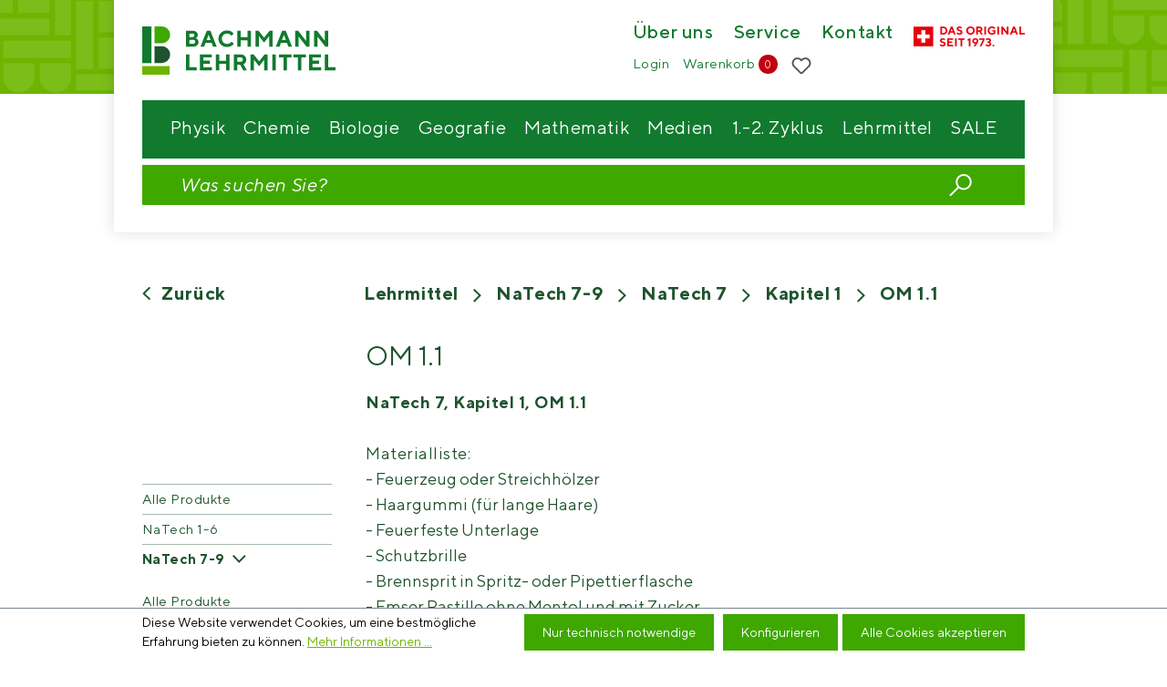

--- FILE ---
content_type: text/html; charset=UTF-8
request_url: https://bachmann-lehrmittel.ch/Lehrmittel/NaTech-7-9/NaTech-7/Kapitel-1/OM-1.1/
body_size: 32734
content:
<!DOCTYPE html>
<html lang="de-CH"
      itemscope="itemscope"
      itemtype="https://schema.org/WebPage">


    
                            
    <head>
                                    <meta charset="utf-8">
            
                            <meta name="viewport"
                      content="width=device-width, initial-scale=1, shrink-to-fit=no">
            
                            <meta name="author"
                      content="">
                <meta name="robots"
                      content="">
                <meta name="revisit-after"
                      content="15 days">
                <meta name="keywords"
                      content="">
                <meta name="description"
                      content="Materialien zu Lehrmittel-NaTech 7, Kapitel 1, OM 1.1">
            
                                                <meta property="og:url"
                          content="https://bachmann-lehrmittel.ch/Lehrmittel/NaTech-7-9/NaTech-7/Kapitel-1/OM-1.1/">
                    <meta property="og:type"
                          content="website">
                    <meta property="og:site_name"
                          content="Bachmann Lehrmittel">
                    <meta property="og:title"
                          content="OM 1.1">
                    <meta property="og:description"
                          content="Materialien zu Lehrmittel-NaTech 7, Kapitel 1, OM 1.1">
                    <meta property="og:image"
                          content="https://cdn.bachmann-lehrmittel.ch/media/87/3e/b4/1610028904/bachmann-color.svg?ts=1610028904">

                    <meta name="twitter:card"
                          content="summary">
                    <meta name="twitter:site"
                          content="Bachmann Lehrmittel">
                    <meta name="twitter:title"
                          content="OM 1.1">
                    <meta name="twitter:description"
                          content="Materialien zu Lehrmittel-NaTech 7, Kapitel 1, OM 1.1">
                    <meta name="twitter:image"
                          content="https://cdn.bachmann-lehrmittel.ch/media/87/3e/b4/1610028904/bachmann-color.svg?ts=1610028904">
                            
                            <meta itemprop="copyrightHolder"
                      content="Bachmann Lehrmittel">
                <meta itemprop="copyrightYear"
                      content="">
                <meta itemprop="isFamilyFriendly"
                      content="false">
                <meta itemprop="image"
                      content="https://cdn.bachmann-lehrmittel.ch/media/87/3e/b4/1610028904/bachmann-color.svg?ts=1610028904">
            
                                            <meta name="theme-color"
                      content="#fff">
                            
                                                
                    <link rel="shortcut icon"
                  href="https://cdn.bachmann-lehrmittel.ch/media/2e/bf/dc/1611264356/favicon_bachmann.svg?ts=1611264356">
        
                            
                                    <link rel="canonical" href="https://bachmann-lehrmittel.ch/Lehrmittel/NaTech-7-9/NaTech-7/Kapitel-1/OM-1.1/">
                    
                    <title itemprop="name">OM 1.1</title>
        
                                                                        <link rel="stylesheet"
                      href="https://bachmann-lehrmittel.ch/theme/627e539359417bd1691a7170a8a3c29c/css/all.css?1767601088">
                                    
                        
    <script>
        window.features = {"V6_5_0_0":true,"v6.5.0.0":true,"V6_6_0_0":true,"v6.6.0.0":true,"V6_7_0_0":false,"v6.7.0.0":false,"ADDRESS_SELECTION_REWORK":false,"address.selection.rework":false,"DISABLE_VUE_COMPAT":false,"disable.vue.compat":false,"ACCESSIBILITY_TWEAKS":false,"accessibility.tweaks":false,"ADMIN_VITE":false,"admin.vite":false,"TELEMETRY_METRICS":false,"telemetry.metrics":false,"PERFORMANCE_TWEAKS":false,"performance.tweaks":false,"CACHE_REWORK":false,"cache.rework":false,"SSO":false,"sso":false,"RULE_BUILDER":true,"rule.builder":true,"FLOW_BUILDER":true,"flow.builder":true,"RETURNS_MANAGEMENT":true,"returns.management":true,"TEXT_GENERATOR":true,"text.generator":true,"CHECKOUT_SWEETENER":true,"checkout.sweetener":true,"IMAGE_CLASSIFICATION":true,"image.classification":true,"PROPERTY_EXTRACTOR":true,"property.extractor":true,"REVIEW_SUMMARY":true,"review.summary":true,"REVIEW_TRANSLATOR":true,"review.translator":true,"CONTENT_GENERATOR":true,"content.generator":true,"EXPORT_ASSISTANT":true,"export.assistant":true,"CAPTCHA":true,"captcha":true,"NATURAL_LANGUAGE_SEARCH":true,"natural.language.search":true,"IMAGE_UPLOAD_SEARCH":true,"image.upload.search":true,"SPATIAL_CMS_ELEMENT":true,"spatial.cms.element":true,"TEXT_TO_IMAGE_GENERATION":true,"text.to.image.generation":true,"SPATIAL_SCENE_EDITOR":false,"spatial.scene.editor":false};
    </script>
        
                    <!-- Google Tag Manager -->
        <script>(function(w,d,s,l,i){w[l]=w[l]||[];w[l].push({'gtm.start':
							new Date().getTime(),event:'gtm.js'});var f=d.getElementsByTagName(s)[0],
						j=d.createElement(s),dl=l!='dataLayer'?'&l='+l:'';j.async=true;j.src=
						'https://www.googletagmanager.com/gtm.js?id='+i+dl;f.parentNode.insertBefore(j,f);
					})(window,document,'script','dataLayer', 'GTM-5P8LCQ6X' );</script>
        <!-- End Google Tag Manager -->
    
                                                    
            <script>
                                    window.gtagActive = true;
                    window.gtagURL = 'https://www.googletagmanager.com/gtag/js?id=G-GW0GFH5PX1';
                    window.controllerName = 'navigation';
                    window.actionName = 'index';
                    window.trackOrders = '1';
                    window.gtagTrackingId = 'G-GW0GFH5PX1';
                    window.dataLayer = window.dataLayer || [];
                    window.gtagConfig = {
                        'anonymize_ip': '1',
                        'cookie_domain': 'none',
                        'cookie_prefix': '_swag_ga',
                    };

                    function gtag() { dataLayer.push(arguments); }
                            </script>
            
            <script>
            window.dataLayer = window.dataLayer || [];
            function gtag() { dataLayer.push(arguments); }

            (() => {
                const analyticsStorageEnabled = document.cookie.split(';').some((item) => item.trim().includes('google-analytics-enabled=1'));
                const adsEnabled = document.cookie.split(';').some((item) => item.trim().includes('google-ads-enabled=1'));

                // Always set a default consent for consent mode v2
                gtag('consent', 'default', {
                    'ad_user_data': adsEnabled ? 'granted' : 'denied',
                    'ad_storage': adsEnabled ? 'granted' : 'denied',
                    'ad_personalization': adsEnabled ? 'granted' : 'denied',
                    'analytics_storage': analyticsStorageEnabled ? 'granted' : 'denied'
                });
            })();
        </script>
            
                                
            <script type="text/javascript"
                                src='https://www.google.com/recaptcha/api.js?render=6LfaXMopAAAAAHhEalI46iEr2JhQg6DUCDxMVy94'
                defer></script>
        <script>
                                        window.googleReCaptchaV3Active = true;
                    </script>
            

    
                
                                    <script>
                    window.useDefaultCookieConsent = true;
                </script>
                    
                                    <script>
                window.activeNavigationId = '5ab530d673e5409d9582f0132e3a10cb';
                window.router = {
                    'frontend.cart.offcanvas': '/checkout/offcanvas',
                    'frontend.cookie.offcanvas': '/cookie/offcanvas',
                    'frontend.checkout.finish.page': '/checkout/finish',
                    'frontend.checkout.info': '/widgets/checkout/info',
                    'frontend.menu.offcanvas': '/widgets/menu/offcanvas',
                    'frontend.cms.page': '/widgets/cms',
                    'frontend.cms.navigation.page': '/widgets/cms/navigation',
                    'frontend.account.addressbook': '/widgets/account/address-book',
                    'frontend.country.country-data': '/country/country-state-data',
                    'frontend.app-system.generate-token': '/app-system/Placeholder/generate-token',
                    };
                window.salesChannelId = '2aebada91d02496e86b8cfb6fc1e83ba';
            </script>
        

    
    
                                <script>
                
                window.breakpoints = {"xs":0,"sm":576,"md":768,"lg":992,"xl":1200,"xxl":1400};
            </script>
        
                                    <script>
                    window.customerLoggedInState = 0;

                    window.wishlistEnabled = 1;
                </script>
                    
                        
                            <script>
                window.themeAssetsPublicPath = 'https://bachmann-lehrmittel.ch/theme/3243317af3a14b998f8f79f0bc1125a8/assets/';
            </script>
        
                        
    <script>
        window.validationMessages = {"required":"Die Eingabe darf nicht leer sein.","email":"Ung\u00fcltige E-Mail-Adresse. Die E-Mail ben\u00f6tigt das Format \"nutzer@beispiel.de\".","confirmation":"Ihre Eingaben sind nicht identisch.","minLength":"Die Eingabe ist zu kurz."};
    </script>
        
                                                        <script>
                        window.themeJsPublicPath = 'https://bachmann-lehrmittel.ch/theme/627e539359417bd1691a7170a8a3c29c/js/';
                    </script>
                                            <script type="text/javascript" src="https://bachmann-lehrmittel.ch/theme/627e539359417bd1691a7170a8a3c29c/js/storefront/storefront.js?1767601088" defer></script>
                                            <script type="text/javascript" src="https://bachmann-lehrmittel.ch/theme/627e539359417bd1691a7170a8a3c29c/js/agiqon-oci/agiqon-oci.js?1767601088" defer></script>
                                            <script type="text/javascript" src="https://bachmann-lehrmittel.ch/theme/627e539359417bd1691a7170a8a3c29c/js/post-finance-checkout-payment/post-finance-checkout-payment.js?1767601088" defer></script>
                                            <script type="text/javascript" src="https://bachmann-lehrmittel.ch/theme/627e539359417bd1691a7170a8a3c29c/js/subscription/subscription.js?1767601088" defer></script>
                                            <script type="text/javascript" src="https://bachmann-lehrmittel.ch/theme/627e539359417bd1691a7170a8a3c29c/js/checkout-sweetener/checkout-sweetener.js?1767601088" defer></script>
                                            <script type="text/javascript" src="https://bachmann-lehrmittel.ch/theme/627e539359417bd1691a7170a8a3c29c/js/text-translator/text-translator.js?1767601088" defer></script>
                                            <script type="text/javascript" src="https://bachmann-lehrmittel.ch/theme/627e539359417bd1691a7170a8a3c29c/js/employee-management/employee-management.js?1767601088" defer></script>
                                            <script type="text/javascript" src="https://bachmann-lehrmittel.ch/theme/627e539359417bd1691a7170a8a3c29c/js/quick-order/quick-order.js?1767601088" defer></script>
                                            <script type="text/javascript" src="https://bachmann-lehrmittel.ch/theme/627e539359417bd1691a7170a8a3c29c/js/advanced-search/advanced-search.js?1767601088" defer></script>
                                            <script type="text/javascript" src="https://bachmann-lehrmittel.ch/theme/627e539359417bd1691a7170a8a3c29c/js/captcha/captcha.js?1767601088" defer></script>
                                            <script type="text/javascript" src="https://bachmann-lehrmittel.ch/theme/627e539359417bd1691a7170a8a3c29c/js/quote-management/quote-management.js?1767601088" defer></script>
                                            <script type="text/javascript" src="https://bachmann-lehrmittel.ch/theme/627e539359417bd1691a7170a8a3c29c/js/a-i-search/a-i-search.js?1767601088" defer></script>
                                            <script type="text/javascript" src="https://bachmann-lehrmittel.ch/theme/627e539359417bd1691a7170a8a3c29c/js/spatial-cms-element/spatial-cms-element.js?1767601088" defer></script>
                                            <script type="text/javascript" src="https://bachmann-lehrmittel.ch/theme/627e539359417bd1691a7170a8a3c29c/js/order-approval/order-approval.js?1767601088" defer></script>
                                            <script type="text/javascript" src="https://bachmann-lehrmittel.ch/theme/627e539359417bd1691a7170a8a3c29c/js/shopping-list/shopping-list.js?1767601088" defer></script>
                                            <script type="text/javascript" src="https://bachmann-lehrmittel.ch/theme/627e539359417bd1691a7170a8a3c29c/js/bachmann-lehrmittel/bachmann-lehrmittel.js?1767601088" defer></script>
                                                            </head>

    
    <body class="is-ctl-navigation is-act-index ">

                        <noscript class="noscript-main">
                
    <div role="alert"
         aria-live="polite"
                  class="alert alert-info alert-has-icon">
                                                                                                <span class="icon icon-info" aria-hidden="true">
                                        <svg xmlns="http://www.w3.org/2000/svg" xmlns:xlink="http://www.w3.org/1999/xlink" width="24" height="24" viewBox="0 0 24 24"><defs><path d="M12 7c.5523 0 1 .4477 1 1s-.4477 1-1 1-1-.4477-1-1 .4477-1 1-1zm1 9c0 .5523-.4477 1-1 1s-1-.4477-1-1v-5c0-.5523.4477-1 1-1s1 .4477 1 1v5zm11-4c0 6.6274-5.3726 12-12 12S0 18.6274 0 12 5.3726 0 12 0s12 5.3726 12 12zM12 2C6.4772 2 2 6.4772 2 12s4.4772 10 10 10 10-4.4772 10-10S17.5228 2 12 2z" id="icons-default-info" /></defs><use xlink:href="#icons-default-info" fill="#758CA3" fill-rule="evenodd" /></svg>
                    </span>
                                                        
                                    
                    <div class="alert-content-container">
                                                    
                                                        <div class="alert-content">                                                    Um unseren Shop in vollem Umfang nutzen zu können, empfehlen wir Ihnen Javascript in Ihrem Browser zu aktivieren.
                                                                </div>                
                                                                </div>
            </div>
            </noscript>
        
                  <header class="page-header">
            
            <div class="page-header__content">
                <div class="container">
                    <div class="page-header__wrapper">
                                                            <div class="top-bar">
        <div class="top-bar__logo">
                    <a class="top-bar__logo-link"
               href="/"
               title="Zur Startseite gehen">
                                    <picture>
                        <img src="https://cdn.bachmann-lehrmittel.ch/media/87/3e/b4/1610028904/bachmann-color.svg?ts=1610028904"
                            alt="Zur Startseite gehen"
                            class="img-fluid header-logo-main-img"/>
                    </picture>
                            </a>
            </div>
    <div class="top-bar__right">
      <div class="top-bar__right-top">

                                                                  <a class="top-bar__link"
                      href="https://bachmann-lehrmittel.ch/UEber-uns/"
                      title="Über uns">
                      Über uns
                  </a>
                                                                                          <a class="top-bar__link"
                      href="https://bachmann-lehrmittel.ch/Services/"
                      title="Service">
                      Service
                  </a>
                                                                                          <a class="top-bar__link"
                      href="/Kontakt/"
                      title="Kontakt">
                      Kontakt
                  </a>
                                                  
        <a href="/UEber-uns/" class="top-bar__link --image">
            <img src="https://cdn.bachmann-lehrmittel.ch/media/6e/89/91/1626775622/DasOriginalSeitLogo.png?ts=1626775622" alt="">
        </a>
      </div>
        <div class="sw-menu">
    <a href="/account/login"
        title="Login"
        class="sw-menu__item">
        <span class="label">Login</span>
        <div class="sw-icon --profile">
          <img src="https://bachmann-lehrmittel.ch/bundles/bachmannlehrmittel/assets/images/icon-profile.svg?1766038315" alt="Profile">
        </div>
    </a>

          <div class="sw-menu__item --cart" data-off-canvas-cart="true">
        <a href="/checkout/cart"
          data-cart-widget="true"
          aria-label="Warenkorb"
          title="Warenkorb">
          <div class="label">
  Warenkorb

  <span>
            0
  </span>
</div>
<div class="sw-icon --cart">
  <img src="https://bachmann-lehrmittel.ch/bundles/bachmannlehrmittel/assets/images/icon-cart--green.svg?1766038315" alt="Warenkorb">
</div>
        </a>

      </div>
    
                    <div class="sw-menu__item --wishlist">
            <a class="btn header-wishlist-btn header-actions-btn"
              href="/wishlist"
              title="Merkzettel"
              aria-label="Merkzettel">
                  
            <span class="header-wishlist-icon">
                    <span class="icon icon-heart">
                                        <svg xmlns="http://www.w3.org/2000/svg" xmlns:xlink="http://www.w3.org/1999/xlink" width="24" height="24" viewBox="0 0 24 24"><defs><path d="M20.0139 12.2998c1.8224-1.8224 1.8224-4.7772 0-6.5996-1.8225-1.8225-4.7772-1.8225-6.5997 0L12 7.1144l-1.4142-1.4142c-1.8225-1.8225-4.7772-1.8225-6.5997 0-1.8224 1.8224-1.8224 4.7772 0 6.5996l7.519 7.519a.7.7 0 0 0 .9899 0l7.5189-7.519zm1.4142 1.4142-7.519 7.519c-1.0543 1.0544-2.7639 1.0544-3.8183 0L2.572 13.714c-2.6035-2.6035-2.6035-6.8245 0-9.428 2.6035-2.6035 6.8246-2.6035 9.4281 0 2.6035-2.6035 6.8246-2.6035 9.428 0 2.6036 2.6035 2.6036 6.8245 0 9.428z" id="icons-default-heart" /></defs><use xlink:href="#icons-default-heart" fill="#758CA3" fill-rule="evenodd" /></svg>
                    </span>
            </span>
    
    
    
    <span class="badge bg-primary header-wishlist-badge"
          id="wishlist-basket"
          data-wishlist-storage="true"
          data-wishlist-storage-options="{&quot;listPath&quot;:&quot;\/wishlist\/list&quot;,&quot;mergePath&quot;:&quot;\/wishlist\/merge&quot;,&quot;pageletPath&quot;:&quot;\/wishlist\/merge\/pagelet&quot;}"
          data-wishlist-widget="true"
          data-wishlist-widget-options="{&quot;showCounter&quot;:true}"
    ></span>
            </a>
          </div>
            </div>
    </div>
    
    <span class="top-bar__current-date">22.01.2026</span>
  </div>

                          
                                              <div class="nav-main">
                                                          <div class="main-navigation"
         id="mainNavigation"
         data-flyout-menu="true">
                                <nav class="nav main-navigation-menu"
                itemscope="itemscope"
                itemtype="http://schema.org/SiteNavigationElement">

                                                                                                            
                                                                                    <a class="nav-link main-navigation-link"
                                href="https://bachmann-lehrmittel.ch/Physik/"
                                itemprop="url"
                                                                            data-flyout-menu-trigger="cb7ef855030a41ce84be9a4823d1362f"
                                                                    title="Physik">
                                    <div class="main-navigation-link-text">
                                        <span itemprop="name">Physik</span>
                                    </div>
                                </a>
                                                    
                                                                                            
                                                                                    <a class="nav-link main-navigation-link"
                                href="https://bachmann-lehrmittel.ch/chemie-lehrmittel/"
                                itemprop="url"
                                                                            data-flyout-menu-trigger="65b0ff62baf44ccb88cf2e70d41ac8d1"
                                                                    title="Chemie">
                                    <div class="main-navigation-link-text">
                                        <span itemprop="name">Chemie</span>
                                    </div>
                                </a>
                                                    
                                                                                            
                                                                                    <a class="nav-link main-navigation-link"
                                href="https://bachmann-lehrmittel.ch/Biologie/"
                                itemprop="url"
                                                                            data-flyout-menu-trigger="3703c25d38fb47888632ae1d90037957"
                                                                    title="Biologie">
                                    <div class="main-navigation-link-text">
                                        <span itemprop="name">Biologie</span>
                                    </div>
                                </a>
                                                    
                                                                                            
                                                                                    <a class="nav-link main-navigation-link"
                                href="https://bachmann-lehrmittel.ch/Geografie/"
                                itemprop="url"
                                                                    title="Geografie">
                                    <div class="main-navigation-link-text">
                                        <span itemprop="name">Geografie</span>
                                    </div>
                                </a>
                                                    
                                                                                            
                                                                                    <a class="nav-link main-navigation-link"
                                href="https://bachmann-lehrmittel.ch/Mathematik/"
                                itemprop="url"
                                                                            data-flyout-menu-trigger="ec4a9aadc6464ab38dac246f152aa09c"
                                                                    title="Mathematik">
                                    <div class="main-navigation-link-text">
                                        <span itemprop="name">Mathematik</span>
                                    </div>
                                </a>
                                                    
                                                                                            
                                                                                    <a class="nav-link main-navigation-link"
                                href="https://bachmann-lehrmittel.ch/Medien/"
                                itemprop="url"
                                                                            data-flyout-menu-trigger="db0c88f5e20747389613c822565e5ff6"
                                                                    title="Medien">
                                    <div class="main-navigation-link-text">
                                        <span itemprop="name">Medien</span>
                                    </div>
                                </a>
                                                    
                                                                                            
                                                                                    <a class="nav-link main-navigation-link"
                                href="https://bachmann-lehrmittel.ch/1.-2.-Zyklus/"
                                itemprop="url"
                                                                            data-flyout-menu-trigger="013d10dd48114310b9771e509b1823ea"
                                                                    title="1.-2. Zyklus">
                                    <div class="main-navigation-link-text">
                                        <span itemprop="name">1.-2. Zyklus</span>
                                    </div>
                                </a>
                                                    
                                                                                            
                                                                                    <a class="nav-link main-navigation-link"
                                href="https://bachmann-lehrmittel.ch/Lehrmittel/"
                                itemprop="url"
                                                                            data-flyout-menu-trigger="fca42638964444a29a1742cb27ddd11e"
                                                                    title="Lehrmittel">
                                    <div class="main-navigation-link-text">
                                        <span itemprop="name">Lehrmittel</span>
                                    </div>
                                </a>
                                                    
                                                                                            
                                                                                    <a class="nav-link main-navigation-link"
                                href="https://bachmann-lehrmittel.ch/SALE/"
                                itemprop="url"
                                                                    title="SALE">
                                    <div class="main-navigation-link-text">
                                        <span itemprop="name">SALE</span>
                                    </div>
                                </a>
                                                    
                                                </nav>
                    
                                                                                                                                                                                                                                                                                                                                                                                                                                                                                                                                                        
                                                <div class="navigation-flyouts">
                                                                                                                    
                                                                                                            <div class="navigation-flyout levels-4" 
                                            data-flyout-menu-id="cb7ef855030a41ce84be9a4823d1362f">
                                                                                                                        <div class="navigation-flyout-bar">
                            <div class="navigation-flyout-category-link">
                                                                        <a class="nav-link"
                            href="https://bachmann-lehrmittel.ch/Physik/"
                            itemprop="url"
                            title="Physik">
                                Alle Produkte anzeigen
                            </a>
                                                            </div>
                    </div>
    
            <div class="navigation-flyout-content">
                            <div class="navigation-flyout-categories">
                                                
                    
    <div class="navigation-flyout-categories is-level-0">
                                            
                            <div class="navigation-flyout-col">
                                                                        <a class="nav-item nav-link navigation-flyout-link is-level-0"
                               href="https://bachmann-lehrmittel.ch/Physik/Phaenomene/"
                               itemprop="url"
                               title="Phänomene">
                                <span itemprop="name">Phänomene</span>
                            </a>
                                            
                                                                            
        
    <div class="navigation-flyout-categories is-level-2">
            </div>
                                                            </div>
                                                        
                            <div class="navigation-flyout-col">
                                                                        <a class="nav-item nav-link navigation-flyout-link is-level-0"
                               href="https://bachmann-lehrmittel.ch/Physik/Elektrik-Elektronik/"
                               itemprop="url"
                               title="Elektrik - Elektronik">
                                <span itemprop="name">Elektrik - Elektronik</span>
                            </a>
                                            
                                                                            
        
    <div class="navigation-flyout-categories is-level-2">
                                            
                            <div class="navigation-flyout-col">
                                                                        <a class="nav-item nav-link navigation-flyout-link is-level-2"
                               href="https://bachmann-lehrmittel.ch/Physik/Elektrik-Elektronik/Bausaetze/"
                               itemprop="url"
                               title="Bausätze">
                                <span itemprop="name">Bausätze</span>
                            </a>
                                            
                                                                            
        
    <div class="navigation-flyout-categories is-level-4">
            </div>
                                                            </div>
                                                        
                            <div class="navigation-flyout-col">
                                                                        <a class="nav-item nav-link navigation-flyout-link is-level-2"
                               href="https://bachmann-lehrmittel.ch/Physik/Elektrik-Elektronik/Elektro-Bausteine/"
                               itemprop="url"
                               title="Elektro-Bausteine">
                                <span itemprop="name">Elektro-Bausteine</span>
                            </a>
                                            
                                                                            
        
    <div class="navigation-flyout-categories is-level-4">
            </div>
                                                            </div>
                                                        
                            <div class="navigation-flyout-col">
                                                                        <a class="nav-item nav-link navigation-flyout-link is-level-2"
                               href="https://bachmann-lehrmittel.ch/Physik/Elektrik-Elektronik/Elektrostatik/"
                               itemprop="url"
                               title="Elektrostatik">
                                <span itemprop="name">Elektrostatik</span>
                            </a>
                                            
                                                                            
        
    <div class="navigation-flyout-categories is-level-4">
            </div>
                                                            </div>
                                                        
                            <div class="navigation-flyout-col">
                                                                        <a class="nav-item nav-link navigation-flyout-link is-level-2"
                               href="https://bachmann-lehrmittel.ch/Physik/Elektrik-Elektronik/Elektromagnetismus/"
                               itemprop="url"
                               title="Elektromagnetismus">
                                <span itemprop="name">Elektromagnetismus</span>
                            </a>
                                            
                                                                            
        
    <div class="navigation-flyout-categories is-level-4">
            </div>
                                                            </div>
                                                        
                            <div class="navigation-flyout-col">
                                                                        <a class="nav-item nav-link navigation-flyout-link is-level-2"
                               href="https://bachmann-lehrmittel.ch/Physik/Elektrik-Elektronik/Stromversorgung/"
                               itemprop="url"
                               title="Stromversorgung">
                                <span itemprop="name">Stromversorgung</span>
                            </a>
                                            
                                                                            
        
    <div class="navigation-flyout-categories is-level-4">
            </div>
                                                            </div>
                                                        
                            <div class="navigation-flyout-col">
                                                                        <a class="nav-item nav-link navigation-flyout-link is-level-2"
                               href="https://bachmann-lehrmittel.ch/Physik/Elektrik-Elektronik/Generatoren-Motoren/"
                               itemprop="url"
                               title="Generatoren - Motoren">
                                <span itemprop="name">Generatoren - Motoren</span>
                            </a>
                                            
                                                                            
        
    <div class="navigation-flyout-categories is-level-4">
            </div>
                                                            </div>
                                                        
                            <div class="navigation-flyout-col">
                                                                        <a class="nav-item nav-link navigation-flyout-link is-level-2"
                               href="https://bachmann-lehrmittel.ch/Physik/Elektrik-Elektronik/Messgeraete/"
                               itemprop="url"
                               title="Messgeräte">
                                <span itemprop="name">Messgeräte</span>
                            </a>
                                            
                                                                            
        
    <div class="navigation-flyout-categories is-level-4">
            </div>
                                                            </div>
                                                        
                            <div class="navigation-flyout-col">
                                                                        <a class="nav-item nav-link navigation-flyout-link is-level-2"
                               href="https://bachmann-lehrmittel.ch/Physik/Elektrik-Elektronik/Kabel/"
                               itemprop="url"
                               title="Kabel">
                                <span itemprop="name">Kabel</span>
                            </a>
                                            
                                                                            
        
    <div class="navigation-flyout-categories is-level-4">
            </div>
                                                            </div>
                                                        
                            <div class="navigation-flyout-col">
                                                                        <a class="nav-item nav-link navigation-flyout-link is-level-2"
                               href="https://bachmann-lehrmittel.ch/Physik/Elektrik-Elektronik/Draehte/"
                               itemprop="url"
                               title="Drähte">
                                <span itemprop="name">Drähte</span>
                            </a>
                                            
                                                                            
        
    <div class="navigation-flyout-categories is-level-4">
            </div>
                                                            </div>
                                                        
                            <div class="navigation-flyout-col">
                                                                        <a class="nav-item nav-link navigation-flyout-link is-level-2"
                               href="https://bachmann-lehrmittel.ch/Physik/Elektrik-Elektronik/Stecker-Buchsen/"
                               itemprop="url"
                               title="Stecker - Buchsen">
                                <span itemprop="name">Stecker - Buchsen</span>
                            </a>
                                            
                                                                            
        
    <div class="navigation-flyout-categories is-level-4">
            </div>
                                                            </div>
                                                        
                            <div class="navigation-flyout-col">
                                                                        <a class="nav-item nav-link navigation-flyout-link is-level-2"
                               href="https://bachmann-lehrmittel.ch/Physik/Elektrik-Elektronik/Lampen-Fassungen/"
                               itemprop="url"
                               title="Lampen - Fassungen">
                                <span itemprop="name">Lampen - Fassungen</span>
                            </a>
                                            
                                                                            
        
    <div class="navigation-flyout-categories is-level-4">
            </div>
                                                            </div>
                                                        
                            <div class="navigation-flyout-col">
                                                                        <a class="nav-item nav-link navigation-flyout-link is-level-2"
                               href="https://bachmann-lehrmittel.ch/Physik/Elektrik-Elektronik/Sicherungen/"
                               itemprop="url"
                               title="Sicherungen">
                                <span itemprop="name">Sicherungen</span>
                            </a>
                                            
                                                                            
        
    <div class="navigation-flyout-categories is-level-4">
            </div>
                                                            </div>
                                                        
                            <div class="navigation-flyout-col">
                                                                        <a class="nav-item nav-link navigation-flyout-link is-level-2"
                               href="https://bachmann-lehrmittel.ch/Physik/Elektrik-Elektronik/Werkzeuge/"
                               itemprop="url"
                               title="Werkzeuge">
                                <span itemprop="name">Werkzeuge</span>
                            </a>
                                            
                                                                            
        
    <div class="navigation-flyout-categories is-level-4">
            </div>
                                                            </div>
                                                        
                            <div class="navigation-flyout-col">
                                                                        <a class="nav-item nav-link navigation-flyout-link is-level-2"
                               href="https://bachmann-lehrmittel.ch/Physik/Elektrik-Elektronik/Zubehoer/"
                               itemprop="url"
                               title="Zubehör">
                                <span itemprop="name">Zubehör</span>
                            </a>
                                            
                                                                            
        
    <div class="navigation-flyout-categories is-level-4">
            </div>
                                                            </div>
                                                        
                            <div class="navigation-flyout-col">
                                                                        <a class="nav-item nav-link navigation-flyout-link is-level-2"
                               href="https://bachmann-lehrmittel.ch/Physik/Elektrik-Elektronik/Diverse-Themen/"
                               itemprop="url"
                               title="Diverse Themen">
                                <span itemprop="name">Diverse Themen</span>
                            </a>
                                            
                                                                            
        
    <div class="navigation-flyout-categories is-level-4">
            </div>
                                                            </div>
                        </div>
                                                            </div>
                                                        
                            <div class="navigation-flyout-col">
                                                                        <a class="nav-item nav-link navigation-flyout-link is-level-0"
                               href="https://bachmann-lehrmittel.ch/Physik/Mechanik/"
                               itemprop="url"
                               title="Mechanik">
                                <span itemprop="name">Mechanik</span>
                            </a>
                                            
                                                                            
        
    <div class="navigation-flyout-categories is-level-2">
                                            
                            <div class="navigation-flyout-col">
                                                                        <a class="nav-item nav-link navigation-flyout-link is-level-2"
                               href="https://bachmann-lehrmittel.ch/Physik/Mechanik/Statik-und-Dynamik/"
                               itemprop="url"
                               title="Statik und Dynamik">
                                <span itemprop="name">Statik und Dynamik</span>
                            </a>
                                            
                                                                            
        
    <div class="navigation-flyout-categories is-level-4">
            </div>
                                                            </div>
                                                        
                            <div class="navigation-flyout-col">
                                                                        <a class="nav-item nav-link navigation-flyout-link is-level-2"
                               href="https://bachmann-lehrmittel.ch/Physik/Mechanik/Mechanik-der-Fluessigkeiten-und-Gase/"
                               itemprop="url"
                               title="Mechanik der Flüssigkeiten und Gase">
                                <span itemprop="name">Mechanik der Flüssigkeiten und Gase</span>
                            </a>
                                            
                                                                            
        
    <div class="navigation-flyout-categories is-level-4">
            </div>
                                                            </div>
                                                        
                            <div class="navigation-flyout-col">
                                                                        <a class="nav-item nav-link navigation-flyout-link is-level-2"
                               href="https://bachmann-lehrmittel.ch/Physik/Mechanik/Aerodynamik/"
                               itemprop="url"
                               title="Aerodynamik">
                                <span itemprop="name">Aerodynamik</span>
                            </a>
                                            
                                                                            
        
    <div class="navigation-flyout-categories is-level-4">
            </div>
                                                            </div>
                                                        
                            <div class="navigation-flyout-col">
                                                                        <a class="nav-item nav-link navigation-flyout-link is-level-2"
                               href="https://bachmann-lehrmittel.ch/Physik/Mechanik/Schwingungen-und-Wellen/"
                               itemprop="url"
                               title="Schwingungen und Wellen">
                                <span itemprop="name">Schwingungen und Wellen</span>
                            </a>
                                            
                                                                            
        
    <div class="navigation-flyout-categories is-level-4">
            </div>
                                                            </div>
                                                        
                            <div class="navigation-flyout-col">
                                                                        <a class="nav-item nav-link navigation-flyout-link is-level-2"
                               href="https://bachmann-lehrmittel.ch/Physik/Mechanik/Akustik/"
                               itemprop="url"
                               title="Akustik">
                                <span itemprop="name">Akustik</span>
                            </a>
                                            
                                                                            
        
    <div class="navigation-flyout-categories is-level-4">
            </div>
                                                            </div>
                        </div>
                                                            </div>
                                                        
                            <div class="navigation-flyout-col">
                                                                        <a class="nav-item nav-link navigation-flyout-link is-level-0"
                               href="https://bachmann-lehrmittel.ch/Physik/Magnetismus/"
                               itemprop="url"
                               title="Magnetismus">
                                <span itemprop="name">Magnetismus</span>
                            </a>
                                            
                                                                            
        
    <div class="navigation-flyout-categories is-level-2">
                                            
                            <div class="navigation-flyout-col">
                                                                        <a class="nav-item nav-link navigation-flyout-link is-level-2"
                               href="https://bachmann-lehrmittel.ch/Physik/Magnetismus/Magnete/"
                               itemprop="url"
                               title="Magnete">
                                <span itemprop="name">Magnete</span>
                            </a>
                                            
                                                                            
        
    <div class="navigation-flyout-categories is-level-4">
            </div>
                                                            </div>
                                                        
                            <div class="navigation-flyout-col">
                                                                        <a class="nav-item nav-link navigation-flyout-link is-level-2"
                               href="https://bachmann-lehrmittel.ch/Physik/Magnetismus/Diverses-Magnetismus/"
                               itemprop="url"
                               title="Diverses Magnetismus">
                                <span itemprop="name">Diverses Magnetismus</span>
                            </a>
                                            
                                                                            
        
    <div class="navigation-flyout-categories is-level-4">
            </div>
                                                            </div>
                        </div>
                                                            </div>
                                                        
                            <div class="navigation-flyout-col">
                                                                        <a class="nav-item nav-link navigation-flyout-link is-level-0"
                               href="https://bachmann-lehrmittel.ch/Physik/Optik/"
                               itemprop="url"
                               title="Optik">
                                <span itemprop="name">Optik</span>
                            </a>
                                            
                                                                            
        
    <div class="navigation-flyout-categories is-level-2">
            </div>
                                                            </div>
                                                        
                            <div class="navigation-flyout-col">
                                                                        <a class="nav-item nav-link navigation-flyout-link is-level-0"
                               href="https://bachmann-lehrmittel.ch/Physik/Waermelehre/"
                               itemprop="url"
                               title="Wärmelehre">
                                <span itemprop="name">Wärmelehre</span>
                            </a>
                                            
                                                                            
        
    <div class="navigation-flyout-categories is-level-2">
            </div>
                                                            </div>
                                                        
                            <div class="navigation-flyout-col">
                                                                        <a class="nav-item nav-link navigation-flyout-link is-level-0"
                               href="https://bachmann-lehrmittel.ch/Physik/Energien/"
                               itemprop="url"
                               title="Energien">
                                <span itemprop="name">Energien</span>
                            </a>
                                            
                                                                            
        
    <div class="navigation-flyout-categories is-level-2">
            </div>
                                                            </div>
                                                        
                            <div class="navigation-flyout-col">
                                                                        <a class="nav-item nav-link navigation-flyout-link is-level-0"
                               href="https://bachmann-lehrmittel.ch/Physik/Dampfmaschinen/"
                               itemprop="url"
                               title="Dampfmaschinen">
                                <span itemprop="name">Dampfmaschinen</span>
                            </a>
                                            
                                                                            
        
    <div class="navigation-flyout-categories is-level-2">
            </div>
                                                            </div>
                                                        
                            <div class="navigation-flyout-col">
                                                                        <a class="nav-item nav-link navigation-flyout-link is-level-0"
                               href="https://bachmann-lehrmittel.ch/Physik/Solar/"
                               itemprop="url"
                               title="Solar">
                                <span itemprop="name">Solar</span>
                            </a>
                                            
                                                                            
        
    <div class="navigation-flyout-categories is-level-2">
            </div>
                                                            </div>
                                                        
                            <div class="navigation-flyout-col">
                                                                        <a class="nav-item nav-link navigation-flyout-link is-level-0"
                               href="https://bachmann-lehrmittel.ch/Physik/Wetter/"
                               itemprop="url"
                               title="Wetter">
                                <span itemprop="name">Wetter</span>
                            </a>
                                            
                                                                            
        
    <div class="navigation-flyout-categories is-level-2">
            </div>
                                                            </div>
                                                        
                            <div class="navigation-flyout-col">
                                                                        <a class="nav-item nav-link navigation-flyout-link is-level-0"
                               href="https://bachmann-lehrmittel.ch/Physik/Astronomie/"
                               itemprop="url"
                               title="Astronomie">
                                <span itemprop="name">Astronomie</span>
                            </a>
                                            
                                                                            
        
    <div class="navigation-flyout-categories is-level-2">
            </div>
                                                            </div>
                                                        
                            <div class="navigation-flyout-col">
                                                                        <a class="nav-item nav-link navigation-flyout-link is-level-0"
                               href="https://bachmann-lehrmittel.ch/Physik/Kernphysik-Modelle/"
                               itemprop="url"
                               title="Kernphysik - Modelle">
                                <span itemprop="name">Kernphysik - Modelle</span>
                            </a>
                                            
                                                                            
        
    <div class="navigation-flyout-categories is-level-2">
                                            
                            <div class="navigation-flyout-col">
                                                                        <a class="nav-item nav-link navigation-flyout-link is-level-2"
                               href="https://bachmann-lehrmittel.ch/Physik/Kernphysik-Modelle/Kernphysik/"
                               itemprop="url"
                               title="Kernphysik">
                                <span itemprop="name">Kernphysik</span>
                            </a>
                                            
                                                                            
        
    <div class="navigation-flyout-categories is-level-4">
            </div>
                                                            </div>
                                                        
                            <div class="navigation-flyout-col">
                                                                        <a class="nav-item nav-link navigation-flyout-link is-level-2"
                               href="https://bachmann-lehrmittel.ch/Physik/Kernphysik-Modelle/Modelle-Gitter/"
                               itemprop="url"
                               title="Modelle - Gitter">
                                <span itemprop="name">Modelle - Gitter</span>
                            </a>
                                            
                                                                            
        
    <div class="navigation-flyout-categories is-level-4">
            </div>
                                                            </div>
                        </div>
                                                            </div>
                                                        
                            <div class="navigation-flyout-col">
                                                                        <a class="nav-item nav-link navigation-flyout-link is-level-0"
                               href="https://bachmann-lehrmittel.ch/Physik/Nanotechnik/"
                               itemprop="url"
                               title="Nanotechnik">
                                <span itemprop="name">Nanotechnik</span>
                            </a>
                                            
                                                                            
        
    <div class="navigation-flyout-categories is-level-2">
            </div>
                                                            </div>
                                                        
                            <div class="navigation-flyout-col">
                                                                        <a class="nav-item nav-link navigation-flyout-link is-level-0"
                               href="https://bachmann-lehrmittel.ch/Physik/Messgeraete/"
                               itemprop="url"
                               title="Messgeräte">
                                <span itemprop="name">Messgeräte</span>
                            </a>
                                            
                                                                            
        
    <div class="navigation-flyout-categories is-level-2">
                                            
                            <div class="navigation-flyout-col">
                                                                        <a class="nav-item nav-link navigation-flyout-link is-level-2"
                               href="https://bachmann-lehrmittel.ch/Physik/Messgeraete/Universalmessgeraete/"
                               itemprop="url"
                               title="Universalmessgeräte">
                                <span itemprop="name">Universalmessgeräte</span>
                            </a>
                                            
                                                                            
        
    <div class="navigation-flyout-categories is-level-4">
            </div>
                                                            </div>
                                                        
                            <div class="navigation-flyout-col">
                                                                        <a class="nav-item nav-link navigation-flyout-link is-level-2"
                               href="https://bachmann-lehrmittel.ch/Physik/Messgeraete/Sensorengeraete/"
                               itemprop="url"
                               title="Sensorengeräte">
                                <span itemprop="name">Sensorengeräte</span>
                            </a>
                                            
                                                                            
        
    <div class="navigation-flyout-categories is-level-4">
            </div>
                                                            </div>
                                                        
                            <div class="navigation-flyout-col">
                                                                        <a class="nav-item nav-link navigation-flyout-link is-level-2"
                               href="https://bachmann-lehrmittel.ch/Physik/Messgeraete/Ultraschall/"
                               itemprop="url"
                               title="Ultraschall">
                                <span itemprop="name">Ultraschall</span>
                            </a>
                                            
                                                                            
        
    <div class="navigation-flyout-categories is-level-4">
            </div>
                                                            </div>
                                                        
                            <div class="navigation-flyout-col">
                                                                        <a class="nav-item nav-link navigation-flyout-link is-level-2"
                               href="https://bachmann-lehrmittel.ch/Physik/Messgeraete/Waagen-Kraftmesser/"
                               itemprop="url"
                               title="Waagen - Kraftmesser">
                                <span itemprop="name">Waagen - Kraftmesser</span>
                            </a>
                                            
                                                                            
        
    <div class="navigation-flyout-categories is-level-4">
                                            
                            <div class="navigation-flyout-col">
                                                                        <a class="nav-item nav-link navigation-flyout-link is-level-4"
                               href="https://bachmann-lehrmittel.ch/Physik/Messgeraete/Waagen-Kraftmesser/Elektronische-Waagen/"
                               itemprop="url"
                               title="Elektronische Waagen">
                                <span itemprop="name">Elektronische Waagen</span>
                            </a>
                                            
                                                                            
        
    <div class="navigation-flyout-categories is-level-6">
            </div>
                                                            </div>
                                                        
                            <div class="navigation-flyout-col">
                                                                        <a class="nav-item nav-link navigation-flyout-link is-level-4"
                               href="https://bachmann-lehrmittel.ch/Physik/Messgeraete/Waagen-Kraftmesser/Mechanische-Waagen/"
                               itemprop="url"
                               title="Mechanische Waagen">
                                <span itemprop="name">Mechanische Waagen</span>
                            </a>
                                            
                                                                            
        
    <div class="navigation-flyout-categories is-level-6">
            </div>
                                                            </div>
                        </div>
                                                            </div>
                                                        
                            <div class="navigation-flyout-col">
                                                                        <a class="nav-item nav-link navigation-flyout-link is-level-2"
                               href="https://bachmann-lehrmittel.ch/Physik/Messgeraete/Thermometer/"
                               itemprop="url"
                               title="Thermometer">
                                <span itemprop="name">Thermometer</span>
                            </a>
                                            
                                                                            
        
    <div class="navigation-flyout-categories is-level-4">
            </div>
                                                            </div>
                                                        
                            <div class="navigation-flyout-col">
                                                                        <a class="nav-item nav-link navigation-flyout-link is-level-2"
                               href="https://bachmann-lehrmittel.ch/Physik/Messgeraete/Diverse-Messgeraete/"
                               itemprop="url"
                               title="Diverse Messgeräte">
                                <span itemprop="name">Diverse Messgeräte</span>
                            </a>
                                            
                                                                            
        
    <div class="navigation-flyout-categories is-level-4">
            </div>
                                                            </div>
                        </div>
                                                            </div>
                                                        
                            <div class="navigation-flyout-col">
                                                                        <a class="nav-item nav-link navigation-flyout-link is-level-0"
                               href="https://bachmann-lehrmittel.ch/Physik/Sicherheit/"
                               itemprop="url"
                               title="Sicherheit">
                                <span itemprop="name">Sicherheit</span>
                            </a>
                                            
                                                                            
        
    <div class="navigation-flyout-categories is-level-2">
                                            
                            <div class="navigation-flyout-col">
                                                                        <a class="nav-item nav-link navigation-flyout-link is-level-2"
                               href="https://bachmann-lehrmittel.ch/Physik/Sicherheit/Erste-Hilfe/"
                               itemprop="url"
                               title="Erste Hilfe">
                                <span itemprop="name">Erste Hilfe</span>
                            </a>
                                            
                                                                            
        
    <div class="navigation-flyout-categories is-level-4">
            </div>
                                                            </div>
                                                        
                            <div class="navigation-flyout-col">
                                                                        <a class="nav-item nav-link navigation-flyout-link is-level-2"
                               href="https://bachmann-lehrmittel.ch/Physik/Sicherheit/Schutzmaterial/"
                               itemprop="url"
                               title="Schutzmaterial">
                                <span itemprop="name">Schutzmaterial</span>
                            </a>
                                            
                                                                            
        
    <div class="navigation-flyout-categories is-level-4">
            </div>
                                                            </div>
                                                        
                            <div class="navigation-flyout-col">
                                                                        <a class="nav-item nav-link navigation-flyout-link is-level-2"
                               href="https://bachmann-lehrmittel.ch/Physik/Sicherheit/Markierungen/"
                               itemprop="url"
                               title="Markierungen">
                                <span itemprop="name">Markierungen</span>
                            </a>
                                            
                                                                            
        
    <div class="navigation-flyout-categories is-level-4">
            </div>
                                                            </div>
                        </div>
                                                            </div>
                                                        
                            <div class="navigation-flyout-col">
                                                                        <a class="nav-item nav-link navigation-flyout-link is-level-0"
                               href="https://bachmann-lehrmittel.ch/Physik/Aufbewahrung/"
                               itemprop="url"
                               title="Aufbewahrung">
                                <span itemprop="name">Aufbewahrung</span>
                            </a>
                                            
                                                                            
        
    <div class="navigation-flyout-categories is-level-2">
            </div>
                                                            </div>
                                                        
                            <div class="navigation-flyout-col">
                                                                        <a class="nav-item nav-link navigation-flyout-link is-level-0"
                               href="https://bachmann-lehrmittel.ch/Physik/Stativmaterial-Physik/"
                               itemprop="url"
                               title="Stativmaterial Physik">
                                <span itemprop="name">Stativmaterial Physik</span>
                            </a>
                                            
                                                                            
        
    <div class="navigation-flyout-categories is-level-2">
            </div>
                                                            </div>
                                                        
                            <div class="navigation-flyout-col">
                                                                        <a class="nav-item nav-link navigation-flyout-link is-level-0"
                               href="https://bachmann-lehrmittel.ch/Physik/Diverse-Physik/"
                               itemprop="url"
                               title="Diverse Physik">
                                <span itemprop="name">Diverse Physik</span>
                            </a>
                                            
                                                                            
        
    <div class="navigation-flyout-categories is-level-2">
            </div>
                                                            </div>
                                                        
                            <div class="navigation-flyout-col">
                                                                        <a class="nav-item nav-link navigation-flyout-link is-level-0"
                               href="https://bachmann-lehrmittel.ch/Physik/Medien-Physik/"
                               itemprop="url"
                               title="Medien Physik">
                                <span itemprop="name">Medien Physik</span>
                            </a>
                                            
                                                                            
        
    <div class="navigation-flyout-categories is-level-2">
            </div>
                                                            </div>
                                                        
                            <div class="navigation-flyout-col">
                                                                        <a class="nav-item nav-link navigation-flyout-link is-level-0"
                               href="https://bachmann-lehrmittel.ch/Physik/Robotik/"
                               itemprop="url"
                               title="Robotik">
                                <span itemprop="name">Robotik</span>
                            </a>
                                            
                                                                            
        
    <div class="navigation-flyout-categories is-level-2">
                                            
                            <div class="navigation-flyout-col">
                                                                        <a class="nav-item nav-link navigation-flyout-link is-level-2"
                               href="https://bachmann-lehrmittel.ch/Physik/Robotik/MINDSTORMS-EV3/"
                               itemprop="url"
                               title="MINDSTORMS EV3">
                                <span itemprop="name">MINDSTORMS EV3</span>
                            </a>
                                            
                                                                            
        
    <div class="navigation-flyout-categories is-level-4">
            </div>
                                                            </div>
                                                        
                            <div class="navigation-flyout-col">
                                                                        <a class="nav-item nav-link navigation-flyout-link is-level-2"
                               href="https://bachmann-lehrmittel.ch/Physik/Robotik/SPIKE-Prime/"
                               itemprop="url"
                               title="SPIKE Prime">
                                <span itemprop="name">SPIKE Prime</span>
                            </a>
                                            
                                                                            
        
    <div class="navigation-flyout-categories is-level-4">
            </div>
                                                            </div>
                                                        
                            <div class="navigation-flyout-col">
                                                                        <a class="nav-item nav-link navigation-flyout-link is-level-2"
                               href="https://bachmann-lehrmittel.ch/Physik/Robotik/WeDo-2.0/"
                               itemprop="url"
                               title="WeDo 2.0">
                                <span itemprop="name">WeDo 2.0</span>
                            </a>
                                            
                                                                            
        
    <div class="navigation-flyout-categories is-level-4">
            </div>
                                                            </div>
                                                        
                            <div class="navigation-flyout-col">
                                                                        <a class="nav-item nav-link navigation-flyout-link is-level-2"
                               href="https://bachmann-lehrmittel.ch/Physik/Robotik/LEGO-NTX/"
                               itemprop="url"
                               title="LEGO NTX">
                                <span itemprop="name">LEGO NTX</span>
                            </a>
                                            
                                                                            
        
    <div class="navigation-flyout-categories is-level-4">
            </div>
                                                            </div>
                        </div>
                                                            </div>
                        </div>
                                    </div>

                <div class="navigation-icons">
  <div class="navigation-icons__wrapper">
      <a href="/Kontakt/" class="navigation-icon">
          <div class="navigation-icon__image">
              <img src="https://bachmann-lehrmittel.ch/bundles/bachmannlehrmittel/assets/images/menu-icon-1.svg?1766038315" alt="Haben Sie Fragen?">
          </div>

          <h3 class="navigation-icon__text">
              Haben Sie Fragen?
          </h3>
      </a>

      <a href="https://www.youtube.com/playlist?list=PLNUqlpawRMO5eB3n0oiYxjY_CO5Dg6Uvm" class="navigation-icon">
          <div class="navigation-icon__image">
              <img src="https://bachmann-lehrmittel.ch/bundles/bachmannlehrmittel/assets/images/menu-icon-4.svg?1766038315" alt="Produkt-Kataloge">
          </div>

          <h3 class="navigation-icon__text">
              Produkt - Kataloge
          </h3>
      </a>

      <a href="/Tipps-und-Tricks/" class="navigation-icon">
          <div class="navigation-icon__image">
              <img src="https://bachmann-lehrmittel.ch/bundles/bachmannlehrmittel/assets/images/menu-icon-3.svg?1766038315" alt="Tipps">
          </div>

          <h3 class="navigation-icon__text">
              Tipps
          </h3>
      </a>

      <a href="/Produkt-Kataloge/" class="navigation-icon">
          <div class="navigation-icon__image">
              <img src="https://bachmann-lehrmittel.ch/bundles/bachmannlehrmittel/assets/images/menu-icon-2.svg?1766038315" alt="Labor-TV">
          </div>

          <h3 class="navigation-icon__text">
              Labor-TV
          </h3>
      </a>
  </div>
</div>                    </div>
                                                                                            </div>
                                                                                                                                                                
                                                                                                            <div class="navigation-flyout levels-4" 
                                            data-flyout-menu-id="65b0ff62baf44ccb88cf2e70d41ac8d1">
                                                                                                                        <div class="navigation-flyout-bar">
                            <div class="navigation-flyout-category-link">
                                                                        <a class="nav-link"
                            href="https://bachmann-lehrmittel.ch/chemie-lehrmittel/"
                            itemprop="url"
                            title="Chemie">
                                Alle Produkte anzeigen
                            </a>
                                                            </div>
                    </div>
    
            <div class="navigation-flyout-content">
                            <div class="navigation-flyout-categories">
                                                
                    
    <div class="navigation-flyout-categories is-level-0">
                                            
                            <div class="navigation-flyout-col">
                                                                        <a class="nav-item nav-link navigation-flyout-link is-level-0"
                               href="https://bachmann-lehrmittel.ch/Chemie/Chemikalien/"
                               itemprop="url"
                               title="Chemikalien">
                                <span itemprop="name">Chemikalien</span>
                            </a>
                                            
                                                                            
        
    <div class="navigation-flyout-categories is-level-2">
            </div>
                                                            </div>
                                                        
                            <div class="navigation-flyout-col">
                                                                        <a class="nav-item nav-link navigation-flyout-link is-level-0"
                               href="https://bachmann-lehrmittel.ch/Chemie/Schnelltests/"
                               itemprop="url"
                               title="Schnelltests">
                                <span itemprop="name">Schnelltests</span>
                            </a>
                                            
                                                                            
        
    <div class="navigation-flyout-categories is-level-2">
                                            
                            <div class="navigation-flyout-col">
                                                                        <a class="nav-item nav-link navigation-flyout-link is-level-2"
                               href="https://bachmann-lehrmittel.ch/Chemie/Schnelltests/pH-Indikatoren/"
                               itemprop="url"
                               title="pH-Indikatoren">
                                <span itemprop="name">pH-Indikatoren</span>
                            </a>
                                            
                                                                            
        
    <div class="navigation-flyout-categories is-level-4">
            </div>
                                                            </div>
                                                        
                            <div class="navigation-flyout-col">
                                                                        <a class="nav-item nav-link navigation-flyout-link is-level-2"
                               href="https://bachmann-lehrmittel.ch/Chemie/Schnelltests/Diverse-Schnelltests/"
                               itemprop="url"
                               title="Diverse Schnelltests">
                                <span itemprop="name">Diverse Schnelltests</span>
                            </a>
                                            
                                                                            
        
    <div class="navigation-flyout-categories is-level-4">
            </div>
                                                            </div>
                        </div>
                                                            </div>
                                                        
                            <div class="navigation-flyout-col">
                                                                        <a class="nav-item nav-link navigation-flyout-link is-level-0"
                               href="https://bachmann-lehrmittel.ch/Chemie/Glaswaren-Hilfsmittel/"
                               itemprop="url"
                               title="Glaswaren - Hilfsmittel">
                                <span itemprop="name">Glaswaren - Hilfsmittel</span>
                            </a>
                                            
                                                                            
        
    <div class="navigation-flyout-categories is-level-2">
                                            
                            <div class="navigation-flyout-col">
                                                                        <a class="nav-item nav-link navigation-flyout-link is-level-2"
                               href="https://bachmann-lehrmittel.ch/Chemie/Glaswaren-Hilfsmittel/Reagenzglaeser-Zubehoer/"
                               itemprop="url"
                               title="Reagenzgläser - Zubehör">
                                <span itemprop="name">Reagenzgläser - Zubehör</span>
                            </a>
                                            
                                                                            
        
    <div class="navigation-flyout-categories is-level-4">
            </div>
                                                            </div>
                                                        
                            <div class="navigation-flyout-col">
                                                                        <a class="nav-item nav-link navigation-flyout-link is-level-2"
                               href="https://bachmann-lehrmittel.ch/Chemie/Glaswaren-Hilfsmittel/Stopfen/"
                               itemprop="url"
                               title="Stopfen">
                                <span itemprop="name">Stopfen</span>
                            </a>
                                            
                                                                            
        
    <div class="navigation-flyout-categories is-level-4">
            </div>
                                                            </div>
                                                        
                            <div class="navigation-flyout-col">
                                                                        <a class="nav-item nav-link navigation-flyout-link is-level-2"
                               href="https://bachmann-lehrmittel.ch/Chemie/Glaswaren-Hilfsmittel/Buersten/"
                               itemprop="url"
                               title="Bürsten">
                                <span itemprop="name">Bürsten</span>
                            </a>
                                            
                                                                            
        
    <div class="navigation-flyout-categories is-level-4">
            </div>
                                                            </div>
                                                        
                            <div class="navigation-flyout-col">
                                                                        <a class="nav-item nav-link navigation-flyout-link is-level-2"
                               href="https://bachmann-lehrmittel.ch/Chemie/Glaswaren-Hilfsmittel/Filterpapier/"
                               itemprop="url"
                               title="Filterpapier">
                                <span itemprop="name">Filterpapier</span>
                            </a>
                                            
                                                                            
        
    <div class="navigation-flyout-categories is-level-4">
            </div>
                                                            </div>
                                                        
                            <div class="navigation-flyout-col">
                                                                        <a class="nav-item nav-link navigation-flyout-link is-level-2"
                               href="https://bachmann-lehrmittel.ch/Chemie/Glaswaren-Hilfsmittel/Becherglaeser-Messbecher/"
                               itemprop="url"
                               title="Bechergläser - Messbecher">
                                <span itemprop="name">Bechergläser - Messbecher</span>
                            </a>
                                            
                                                                            
        
    <div class="navigation-flyout-categories is-level-4">
            </div>
                                                            </div>
                                                        
                            <div class="navigation-flyout-col">
                                                                        <a class="nav-item nav-link navigation-flyout-link is-level-2"
                               href="https://bachmann-lehrmittel.ch/Chemie/Glaswaren-Hilfsmittel/Mess-Steh-Rundkolben-und-Zubehoer/"
                               itemprop="url"
                               title="Mess-/ Steh-/ Rundkolben und Zubehör">
                                <span itemprop="name">Mess-/ Steh-/ Rundkolben und Zubehör</span>
                            </a>
                                            
                                                                            
        
    <div class="navigation-flyout-categories is-level-4">
            </div>
                                                            </div>
                                                        
                            <div class="navigation-flyout-col">
                                                                        <a class="nav-item nav-link navigation-flyout-link is-level-2"
                               href="https://bachmann-lehrmittel.ch/Chemie/Glaswaren-Hilfsmittel/Mess-Standzylinder/"
                               itemprop="url"
                               title="Mess-/ Standzylinder">
                                <span itemprop="name">Mess-/ Standzylinder</span>
                            </a>
                                            
                                                                            
        
    <div class="navigation-flyout-categories is-level-4">
            </div>
                                                            </div>
                                                        
                            <div class="navigation-flyout-col">
                                                                        <a class="nav-item nav-link navigation-flyout-link is-level-2"
                               href="https://bachmann-lehrmittel.ch/Chemie/Glaswaren-Hilfsmittel/Erlenmeyer/"
                               itemprop="url"
                               title="Erlenmeyer">
                                <span itemprop="name">Erlenmeyer</span>
                            </a>
                                            
                                                                            
        
    <div class="navigation-flyout-categories is-level-4">
            </div>
                                                            </div>
                                                        
                            <div class="navigation-flyout-col">
                                                                        <a class="nav-item nav-link navigation-flyout-link is-level-2"
                               href="https://bachmann-lehrmittel.ch/Chemie/Glaswaren-Hilfsmittel/Abdampf-Kristallierschalen/"
                               itemprop="url"
                               title="Abdampf-/ Kristallierschalen">
                                <span itemprop="name">Abdampf-/ Kristallierschalen</span>
                            </a>
                                            
                                                                            
        
    <div class="navigation-flyout-categories is-level-4">
            </div>
                                                            </div>
                                                        
                            <div class="navigation-flyout-col">
                                                                        <a class="nav-item nav-link navigation-flyout-link is-level-2"
                               href="https://bachmann-lehrmittel.ch/Chemie/Glaswaren-Hilfsmittel/Uhrglaeser-Petrischalen/"
                               itemprop="url"
                               title="Uhrgläser - Petrischalen">
                                <span itemprop="name">Uhrgläser - Petrischalen</span>
                            </a>
                                            
                                                                            
        
    <div class="navigation-flyout-categories is-level-4">
            </div>
                                                            </div>
                                                        
                            <div class="navigation-flyout-col">
                                                                        <a class="nav-item nav-link navigation-flyout-link is-level-2"
                               href="https://bachmann-lehrmittel.ch/Chemie/Glaswaren-Hilfsmittel/Pipetten-Zubehoer/"
                               itemprop="url"
                               title="Pipetten - Zubehör">
                                <span itemprop="name">Pipetten - Zubehör</span>
                            </a>
                                            
                                                                            
        
    <div class="navigation-flyout-categories is-level-4">
            </div>
                                                            </div>
                                                        
                            <div class="navigation-flyout-col">
                                                                        <a class="nav-item nav-link navigation-flyout-link is-level-2"
                               href="https://bachmann-lehrmittel.ch/Chemie/Glaswaren-Hilfsmittel/Trichter/"
                               itemprop="url"
                               title="Trichter">
                                <span itemprop="name">Trichter</span>
                            </a>
                                            
                                                                            
        
    <div class="navigation-flyout-categories is-level-4">
            </div>
                                                            </div>
                                                        
                            <div class="navigation-flyout-col">
                                                                        <a class="nav-item nav-link navigation-flyout-link is-level-2"
                               href="https://bachmann-lehrmittel.ch/Chemie/Glaswaren-Hilfsmittel/Spatel-Loeffel-Ruehrstaebe/"
                               itemprop="url"
                               title="Spatel - Löffel - Rührstäbe">
                                <span itemprop="name">Spatel - Löffel - Rührstäbe</span>
                            </a>
                                            
                                                                            
        
    <div class="navigation-flyout-categories is-level-4">
            </div>
                                                            </div>
                                                        
                            <div class="navigation-flyout-col">
                                                                        <a class="nav-item nav-link navigation-flyout-link is-level-2"
                               href="https://bachmann-lehrmittel.ch/Chemie/Glaswaren-Hilfsmittel/Moerser-Pistille-Tiegel/"
                               itemprop="url"
                               title="Mörser - Pistille - Tiegel">
                                <span itemprop="name">Mörser - Pistille - Tiegel</span>
                            </a>
                                            
                                                                            
        
    <div class="navigation-flyout-categories is-level-4">
            </div>
                                                            </div>
                                                        
                            <div class="navigation-flyout-col">
                                                                        <a class="nav-item nav-link navigation-flyout-link is-level-2"
                               href="https://bachmann-lehrmittel.ch/Chemie/Glaswaren-Hilfsmittel/Schalen-Wannen/"
                               itemprop="url"
                               title="Schalen - Wannen">
                                <span itemprop="name">Schalen - Wannen</span>
                            </a>
                                            
                                                                            
        
    <div class="navigation-flyout-categories is-level-4">
            </div>
                                                            </div>
                                                        
                            <div class="navigation-flyout-col">
                                                                        <a class="nav-item nav-link navigation-flyout-link is-level-2"
                               href="https://bachmann-lehrmittel.ch/Chemie/Glaswaren-Hilfsmittel/Schlaeuche-Verbindungen-Zubehoer/"
                               itemprop="url"
                               title="Schläuche - Verbindungen - Zubehör">
                                <span itemprop="name">Schläuche - Verbindungen - Zubehör</span>
                            </a>
                                            
                                                                            
        
    <div class="navigation-flyout-categories is-level-4">
            </div>
                                                            </div>
                                                        
                            <div class="navigation-flyout-col">
                                                                        <a class="nav-item nav-link navigation-flyout-link is-level-2"
                               href="https://bachmann-lehrmittel.ch/Chemie/Glaswaren-Hilfsmittel/Diverse-Glaswaren-Hilfsmittel/"
                               itemprop="url"
                               title="Diverse Glaswaren - Hilfsmittel">
                                <span itemprop="name">Diverse Glaswaren - Hilfsmittel</span>
                            </a>
                                            
                                                                            
        
    <div class="navigation-flyout-categories is-level-4">
            </div>
                                                            </div>
                        </div>
                                                            </div>
                                                        
                            <div class="navigation-flyout-col">
                                                                        <a class="nav-item nav-link navigation-flyout-link is-level-0"
                               href="https://bachmann-lehrmittel.ch/Chemie/Laborausstattung/"
                               itemprop="url"
                               title="Laborausstattung">
                                <span itemprop="name">Laborausstattung</span>
                            </a>
                                            
                                                                            
        
    <div class="navigation-flyout-categories is-level-2">
                                            
                            <div class="navigation-flyout-col">
                                                                        <a class="nav-item nav-link navigation-flyout-link is-level-2"
                               href="https://bachmann-lehrmittel.ch/Chemie/Laborausstattung/Filterabzuege/"
                               itemprop="url"
                               title="Filterabzüge">
                                <span itemprop="name">Filterabzüge</span>
                            </a>
                                            
                                                                            
        
    <div class="navigation-flyout-categories is-level-4">
            </div>
                                                            </div>
                                                        
                            <div class="navigation-flyout-col">
                                                                        <a class="nav-item nav-link navigation-flyout-link is-level-2"
                               href="https://bachmann-lehrmittel.ch/Chemie/Laborausstattung/Magnetruehrer/"
                               itemprop="url"
                               title="Magnetrührer">
                                <span itemprop="name">Magnetrührer</span>
                            </a>
                                            
                                                                            
        
    <div class="navigation-flyout-categories is-level-4">
            </div>
                                                            </div>
                                                        
                            <div class="navigation-flyout-col">
                                                                        <a class="nav-item nav-link navigation-flyout-link is-level-2"
                               href="https://bachmann-lehrmittel.ch/Chemie/Laborausstattung/Brenner/"
                               itemprop="url"
                               title="Brenner">
                                <span itemprop="name">Brenner</span>
                            </a>
                                            
                                                                            
        
    <div class="navigation-flyout-categories is-level-4">
            </div>
                                                            </div>
                                                        
                            <div class="navigation-flyout-col">
                                                                        <a class="nav-item nav-link navigation-flyout-link is-level-2"
                               href="https://bachmann-lehrmittel.ch/Chemie/Laborausstattung/Stativmaterial-Chemie/"
                               itemprop="url"
                               title="Stativmaterial Chemie">
                                <span itemprop="name">Stativmaterial Chemie</span>
                            </a>
                                            
                                                                            
        
    <div class="navigation-flyout-categories is-level-4">
            </div>
                                                            </div>
                                                        
                            <div class="navigation-flyout-col">
                                                                        <a class="nav-item nav-link navigation-flyout-link is-level-2"
                               href="https://bachmann-lehrmittel.ch/Chemie/Laborausstattung/Diverse-Laborausstattung/"
                               itemprop="url"
                               title="Diverse Laborausstattung">
                                <span itemprop="name">Diverse Laborausstattung</span>
                            </a>
                                            
                                                                            
        
    <div class="navigation-flyout-categories is-level-4">
            </div>
                                                            </div>
                        </div>
                                                            </div>
                                                        
                            <div class="navigation-flyout-col">
                                                                        <a class="nav-item nav-link navigation-flyout-link is-level-0"
                               href="https://bachmann-lehrmittel.ch/Chemie/Elektrochemie/"
                               itemprop="url"
                               title="Elektrochemie">
                                <span itemprop="name">Elektrochemie</span>
                            </a>
                                            
                                                                            
        
    <div class="navigation-flyout-categories is-level-2">
                                            
                            <div class="navigation-flyout-col">
                                                                        <a class="nav-item nav-link navigation-flyout-link is-level-2"
                               href="https://bachmann-lehrmittel.ch/Chemie/Elektrochemie/Galvanik/"
                               itemprop="url"
                               title="Galvanik">
                                <span itemprop="name">Galvanik</span>
                            </a>
                                            
                                                                            
        
    <div class="navigation-flyout-categories is-level-4">
            </div>
                                                            </div>
                                                        
                            <div class="navigation-flyout-col">
                                                                        <a class="nav-item nav-link navigation-flyout-link is-level-2"
                               href="https://bachmann-lehrmittel.ch/Chemie/Elektrochemie/Elektrolyse/"
                               itemprop="url"
                               title="Elektrolyse">
                                <span itemprop="name">Elektrolyse</span>
                            </a>
                                            
                                                                            
        
    <div class="navigation-flyout-categories is-level-4">
            </div>
                                                            </div>
                        </div>
                                                            </div>
                                                        
                            <div class="navigation-flyout-col">
                                                                        <a class="nav-item nav-link navigation-flyout-link is-level-0"
                               href="https://bachmann-lehrmittel.ch/Chemie/Messgeraete/"
                               itemprop="url"
                               title="Messgeräte">
                                <span itemprop="name">Messgeräte</span>
                            </a>
                                            
                                                                            
        
    <div class="navigation-flyout-categories is-level-2">
                                            
                            <div class="navigation-flyout-col">
                                                                        <a class="nav-item nav-link navigation-flyout-link is-level-2"
                               href="https://bachmann-lehrmittel.ch/Chemie/Messgeraete/Elektronische-Waagen/"
                               itemprop="url"
                               title="Elektronische Waagen">
                                <span itemprop="name">Elektronische Waagen</span>
                            </a>
                                            
                                                                            
        
    <div class="navigation-flyout-categories is-level-4">
            </div>
                                                            </div>
                                                        
                            <div class="navigation-flyout-col">
                                                                        <a class="nav-item nav-link navigation-flyout-link is-level-2"
                               href="https://bachmann-lehrmittel.ch/Chemie/Messgeraete/Thermometer/"
                               itemprop="url"
                               title="Thermometer">
                                <span itemprop="name">Thermometer</span>
                            </a>
                                            
                                                                            
        
    <div class="navigation-flyout-categories is-level-4">
            </div>
                                                            </div>
                                                        
                            <div class="navigation-flyout-col">
                                                                        <a class="nav-item nav-link navigation-flyout-link is-level-2"
                               href="https://bachmann-lehrmittel.ch/Chemie/Messgeraete/Sensorengeraete/"
                               itemprop="url"
                               title="Sensorengeräte">
                                <span itemprop="name">Sensorengeräte</span>
                            </a>
                                            
                                                                            
        
    <div class="navigation-flyout-categories is-level-4">
            </div>
                                                            </div>
                                                        
                            <div class="navigation-flyout-col">
                                                                        <a class="nav-item nav-link navigation-flyout-link is-level-2"
                               href="https://bachmann-lehrmittel.ch/Chemie/Messgeraete/Diverse-Messgeraete/"
                               itemprop="url"
                               title="Diverse Messgeräte">
                                <span itemprop="name">Diverse Messgeräte</span>
                            </a>
                                            
                                                                            
        
    <div class="navigation-flyout-categories is-level-4">
            </div>
                                                            </div>
                        </div>
                                                            </div>
                                                        
                            <div class="navigation-flyout-col">
                                                                        <a class="nav-item nav-link navigation-flyout-link is-level-0"
                               href="https://bachmann-lehrmittel.ch/Chemie/Modelle-Gitter/"
                               itemprop="url"
                               title="Modelle - Gitter">
                                <span itemprop="name">Modelle - Gitter</span>
                            </a>
                                            
                                                                            
        
    <div class="navigation-flyout-categories is-level-2">
            </div>
                                                            </div>
                                                        
                            <div class="navigation-flyout-col">
                                                                        <a class="nav-item nav-link navigation-flyout-link is-level-0"
                               href="https://bachmann-lehrmittel.ch/Chemie/Periodensystem/"
                               itemprop="url"
                               title="Periodensystem">
                                <span itemprop="name">Periodensystem</span>
                            </a>
                                            
                                                                            
        
    <div class="navigation-flyout-categories is-level-2">
            </div>
                                                            </div>
                                                        
                            <div class="navigation-flyout-col">
                                                                        <a class="nav-item nav-link navigation-flyout-link is-level-0"
                               href="https://bachmann-lehrmittel.ch/Chemie/Sicherheit/"
                               itemprop="url"
                               title="Sicherheit">
                                <span itemprop="name">Sicherheit</span>
                            </a>
                                            
                                                                            
        
    <div class="navigation-flyout-categories is-level-2">
                                            
                            <div class="navigation-flyout-col">
                                                                        <a class="nav-item nav-link navigation-flyout-link is-level-2"
                               href="https://bachmann-lehrmittel.ch/Chemie/Sicherheit/Erste-Hilfe/"
                               itemprop="url"
                               title="Erste Hilfe">
                                <span itemprop="name">Erste Hilfe</span>
                            </a>
                                            
                                                                            
        
    <div class="navigation-flyout-categories is-level-4">
            </div>
                                                            </div>
                                                        
                            <div class="navigation-flyout-col">
                                                                        <a class="nav-item nav-link navigation-flyout-link is-level-2"
                               href="https://bachmann-lehrmittel.ch/Chemie/Sicherheit/Markierungen/"
                               itemprop="url"
                               title="Markierungen">
                                <span itemprop="name">Markierungen</span>
                            </a>
                                            
                                                                            
        
    <div class="navigation-flyout-categories is-level-4">
            </div>
                                                            </div>
                                                        
                            <div class="navigation-flyout-col">
                                                                        <a class="nav-item nav-link navigation-flyout-link is-level-2"
                               href="https://bachmann-lehrmittel.ch/Chemie/Sicherheit/Schutzmaterial/"
                               itemprop="url"
                               title="Schutzmaterial">
                                <span itemprop="name">Schutzmaterial</span>
                            </a>
                                            
                                                                            
        
    <div class="navigation-flyout-categories is-level-4">
            </div>
                                                            </div>
                        </div>
                                                            </div>
                                                        
                            <div class="navigation-flyout-col">
                                                                        <a class="nav-item nav-link navigation-flyout-link is-level-0"
                               href="https://bachmann-lehrmittel.ch/Chemie/Aufbewahrung/"
                               itemprop="url"
                               title="Aufbewahrung">
                                <span itemprop="name">Aufbewahrung</span>
                            </a>
                                            
                                                                            
        
    <div class="navigation-flyout-categories is-level-2">
                                            
                            <div class="navigation-flyout-col">
                                                                        <a class="nav-item nav-link navigation-flyout-link is-level-2"
                               href="https://bachmann-lehrmittel.ch/Chemie/Aufbewahrung/Behaelter/"
                               itemprop="url"
                               title="Behälter">
                                <span itemprop="name">Behälter</span>
                            </a>
                                            
                                                                            
        
    <div class="navigation-flyout-categories is-level-4">
            </div>
                                                            </div>
                                                        
                            <div class="navigation-flyout-col">
                                                                        <a class="nav-item nav-link navigation-flyout-link is-level-2"
                               href="https://bachmann-lehrmittel.ch/Chemie/Aufbewahrung/Entsorgung/"
                               itemprop="url"
                               title="Entsorgung">
                                <span itemprop="name">Entsorgung</span>
                            </a>
                                            
                                                                            
        
    <div class="navigation-flyout-categories is-level-4">
            </div>
                                                            </div>
                                                        
                            <div class="navigation-flyout-col">
                                                                        <a class="nav-item nav-link navigation-flyout-link is-level-2"
                               href="https://bachmann-lehrmittel.ch/Chemie/Aufbewahrung/Gebinde/"
                               itemprop="url"
                               title="Gebinde">
                                <span itemprop="name">Gebinde</span>
                            </a>
                                            
                                                                            
        
    <div class="navigation-flyout-categories is-level-4">
                                            
                            <div class="navigation-flyout-col">
                                                                        <a class="nav-item nav-link navigation-flyout-link is-level-4"
                               href="https://bachmann-lehrmittel.ch/Chemie/Aufbewahrung/Gebinde/Gebinde-Glas/"
                               itemprop="url"
                               title="Gebinde Glas">
                                <span itemprop="name">Gebinde Glas</span>
                            </a>
                                            
                                                                            
        
    <div class="navigation-flyout-categories is-level-6">
            </div>
                                                            </div>
                                                        
                            <div class="navigation-flyout-col">
                                                                        <a class="nav-item nav-link navigation-flyout-link is-level-4"
                               href="https://bachmann-lehrmittel.ch/Chemie/Aufbewahrung/Gebinde/Gebinde-Kunststoff/"
                               itemprop="url"
                               title="Gebinde Kunststoff">
                                <span itemprop="name">Gebinde Kunststoff</span>
                            </a>
                                            
                                                                            
        
    <div class="navigation-flyout-categories is-level-6">
            </div>
                                                            </div>
                        </div>
                                                            </div>
                        </div>
                                                            </div>
                                                        
                            <div class="navigation-flyout-col">
                                                                        <a class="nav-item nav-link navigation-flyout-link is-level-0"
                               href="https://bachmann-lehrmittel.ch/Chemie/Diverses-Chemie/"
                               itemprop="url"
                               title="Diverses Chemie">
                                <span itemprop="name">Diverses Chemie</span>
                            </a>
                                            
                                                                            
        
    <div class="navigation-flyout-categories is-level-2">
            </div>
                                                            </div>
                                                        
                            <div class="navigation-flyout-col">
                                                                        <a class="nav-item nav-link navigation-flyout-link is-level-0"
                               href="https://bachmann-lehrmittel.ch/Chemie/Medien-Chemie/"
                               itemprop="url"
                               title="Medien Chemie">
                                <span itemprop="name">Medien Chemie</span>
                            </a>
                                            
                                                                            
        
    <div class="navigation-flyout-categories is-level-2">
            </div>
                                                            </div>
                        </div>
                                    </div>

                <div class="navigation-icons">
  <div class="navigation-icons__wrapper">
      <a href="/Kontakt/" class="navigation-icon">
          <div class="navigation-icon__image">
              <img src="https://bachmann-lehrmittel.ch/bundles/bachmannlehrmittel/assets/images/menu-icon-1.svg?1766038315" alt="Haben Sie Fragen?">
          </div>

          <h3 class="navigation-icon__text">
              Haben Sie Fragen?
          </h3>
      </a>

      <a href="https://www.youtube.com/playlist?list=PLNUqlpawRMO5eB3n0oiYxjY_CO5Dg6Uvm" class="navigation-icon">
          <div class="navigation-icon__image">
              <img src="https://bachmann-lehrmittel.ch/bundles/bachmannlehrmittel/assets/images/menu-icon-4.svg?1766038315" alt="Produkt-Kataloge">
          </div>

          <h3 class="navigation-icon__text">
              Produkt - Kataloge
          </h3>
      </a>

      <a href="/Tipps-und-Tricks/" class="navigation-icon">
          <div class="navigation-icon__image">
              <img src="https://bachmann-lehrmittel.ch/bundles/bachmannlehrmittel/assets/images/menu-icon-3.svg?1766038315" alt="Tipps">
          </div>

          <h3 class="navigation-icon__text">
              Tipps
          </h3>
      </a>

      <a href="/Produkt-Kataloge/" class="navigation-icon">
          <div class="navigation-icon__image">
              <img src="https://bachmann-lehrmittel.ch/bundles/bachmannlehrmittel/assets/images/menu-icon-2.svg?1766038315" alt="Labor-TV">
          </div>

          <h3 class="navigation-icon__text">
              Labor-TV
          </h3>
      </a>
  </div>
</div>                    </div>
                                                                                            </div>
                                                                                                                                                                
                                                                                                            <div class="navigation-flyout levels-4" 
                                            data-flyout-menu-id="3703c25d38fb47888632ae1d90037957">
                                                                                                                        <div class="navigation-flyout-bar">
                            <div class="navigation-flyout-category-link">
                                                                        <a class="nav-link"
                            href="https://bachmann-lehrmittel.ch/Biologie/"
                            itemprop="url"
                            title="Biologie">
                                Alle Produkte anzeigen
                            </a>
                                                            </div>
                    </div>
    
            <div class="navigation-flyout-content">
                            <div class="navigation-flyout-categories">
                                                
                    
    <div class="navigation-flyout-categories is-level-0">
                                            
                            <div class="navigation-flyout-col">
                                                                        <a class="nav-item nav-link navigation-flyout-link is-level-0"
                               href="https://bachmann-lehrmittel.ch/Biologie/Anatomie/"
                               itemprop="url"
                               title="Anatomie">
                                <span itemprop="name">Anatomie</span>
                            </a>
                                            
                                                                            
        
    <div class="navigation-flyout-categories is-level-2">
                                            
                            <div class="navigation-flyout-col">
                                                                        <a class="nav-item nav-link navigation-flyout-link is-level-2"
                               href="https://bachmann-lehrmittel.ch/Biologie/Anatomie/Anatomie-Knochen/"
                               itemprop="url"
                               title="Anatomie - Knochen">
                                <span itemprop="name">Anatomie - Knochen</span>
                            </a>
                                            
                                                                            
        
    <div class="navigation-flyout-categories is-level-4">
                                            
                            <div class="navigation-flyout-col">
                                                                        <a class="nav-item nav-link navigation-flyout-link is-level-4"
                               href="https://bachmann-lehrmittel.ch/Biologie/Anatomie/Anatomie-Knochen/Beckenmodelle/"
                               itemprop="url"
                               title="Beckenmodelle">
                                <span itemprop="name">Beckenmodelle</span>
                            </a>
                                            
                                                                            
        
    <div class="navigation-flyout-categories is-level-6">
            </div>
                                                            </div>
                                                        
                            <div class="navigation-flyout-col">
                                                                        <a class="nav-item nav-link navigation-flyout-link is-level-4"
                               href="https://bachmann-lehrmittel.ch/Biologie/Anatomie/Anatomie-Knochen/Einzelknochen/"
                               itemprop="url"
                               title="Einzelknochen">
                                <span itemprop="name">Einzelknochen</span>
                            </a>
                                            
                                                                            
        
    <div class="navigation-flyout-categories is-level-6">
            </div>
                                                            </div>
                                                        
                            <div class="navigation-flyout-col">
                                                                        <a class="nav-item nav-link navigation-flyout-link is-level-4"
                               href="https://bachmann-lehrmittel.ch/Biologie/Anatomie/Anatomie-Knochen/Extremitaeten/"
                               itemprop="url"
                               title="Extremitäten">
                                <span itemprop="name">Extremitäten</span>
                            </a>
                                            
                                                                            
        
    <div class="navigation-flyout-categories is-level-6">
            </div>
                                                            </div>
                                                        
                            <div class="navigation-flyout-col">
                                                                        <a class="nav-item nav-link navigation-flyout-link is-level-4"
                               href="https://bachmann-lehrmittel.ch/Biologie/Anatomie/Anatomie-Knochen/Schaedelmodelle/"
                               itemprop="url"
                               title="Schädelmodelle">
                                <span itemprop="name">Schädelmodelle</span>
                            </a>
                                            
                                                                            
        
    <div class="navigation-flyout-categories is-level-6">
            </div>
                                                            </div>
                                                        
                            <div class="navigation-flyout-col">
                                                                        <a class="nav-item nav-link navigation-flyout-link is-level-4"
                               href="https://bachmann-lehrmittel.ch/Biologie/Anatomie/Anatomie-Knochen/Skelettmodelle/"
                               itemprop="url"
                               title="Skelettmodelle">
                                <span itemprop="name">Skelettmodelle</span>
                            </a>
                                            
                                                                            
        
    <div class="navigation-flyout-categories is-level-6">
            </div>
                                                            </div>
                                                        
                            <div class="navigation-flyout-col">
                                                                        <a class="nav-item nav-link navigation-flyout-link is-level-4"
                               href="https://bachmann-lehrmittel.ch/Biologie/Anatomie/Anatomie-Knochen/Wirbelsaeulenmodelle/"
                               itemprop="url"
                               title="Wirbelsäulenmodelle">
                                <span itemprop="name">Wirbelsäulenmodelle</span>
                            </a>
                                            
                                                                            
        
    <div class="navigation-flyout-categories is-level-6">
            </div>
                                                            </div>
                        </div>
                                                            </div>
                                                        
                            <div class="navigation-flyout-col">
                                                                        <a class="nav-item nav-link navigation-flyout-link is-level-2"
                               href="https://bachmann-lehrmittel.ch/Biologie/Anatomie/Organe-Strukturen/"
                               itemprop="url"
                               title="Organe - Strukturen">
                                <span itemprop="name">Organe - Strukturen</span>
                            </a>
                                            
                                                                            
        
    <div class="navigation-flyout-categories is-level-4">
                                            
                            <div class="navigation-flyout-col">
                                                                        <a class="nav-item nav-link navigation-flyout-link is-level-4"
                               href="https://bachmann-lehrmittel.ch/Biologie/Anatomie/Organe-Strukturen/Akupunkturmodelle/"
                               itemprop="url"
                               title="Akupunkturmodelle">
                                <span itemprop="name">Akupunkturmodelle</span>
                            </a>
                                            
                                                                            
        
    <div class="navigation-flyout-categories is-level-6">
            </div>
                                                            </div>
                                                        
                            <div class="navigation-flyout-col">
                                                                        <a class="nav-item nav-link navigation-flyout-link is-level-4"
                               href="https://bachmann-lehrmittel.ch/Biologie/Anatomie/Organe-Strukturen/Atmungsmodelle/"
                               itemprop="url"
                               title="Atmungsmodelle">
                                <span itemprop="name">Atmungsmodelle</span>
                            </a>
                                            
                                                                            
        
    <div class="navigation-flyout-categories is-level-6">
            </div>
                                                            </div>
                                                        
                            <div class="navigation-flyout-col">
                                                                        <a class="nav-item nav-link navigation-flyout-link is-level-4"
                               href="https://bachmann-lehrmittel.ch/Biologie/Anatomie/Organe-Strukturen/Augenmodelle/"
                               itemprop="url"
                               title="Augenmodelle">
                                <span itemprop="name">Augenmodelle</span>
                            </a>
                                            
                                                                            
        
    <div class="navigation-flyout-categories is-level-6">
            </div>
                                                            </div>
                                                        
                            <div class="navigation-flyout-col">
                                                                        <a class="nav-item nav-link navigation-flyout-link is-level-4"
                               href="https://bachmann-lehrmittel.ch/Biologie/Anatomie/Organe-Strukturen/Ohrenmodelle/"
                               itemprop="url"
                               title="Ohrenmodelle">
                                <span itemprop="name">Ohrenmodelle</span>
                            </a>
                                            
                                                                            
        
    <div class="navigation-flyout-categories is-level-6">
            </div>
                                                            </div>
                                                        
                            <div class="navigation-flyout-col">
                                                                        <a class="nav-item nav-link navigation-flyout-link is-level-4"
                               href="https://bachmann-lehrmittel.ch/Biologie/Anatomie/Organe-Strukturen/Kreislaufsystem/"
                               itemprop="url"
                               title="Kreislaufsystem">
                                <span itemprop="name">Kreislaufsystem</span>
                            </a>
                                            
                                                                            
        
    <div class="navigation-flyout-categories is-level-6">
            </div>
                                                            </div>
                                                        
                            <div class="navigation-flyout-col">
                                                                        <a class="nav-item nav-link navigation-flyout-link is-level-4"
                               href="https://bachmann-lehrmittel.ch/Biologie/Anatomie/Organe-Strukturen/Kopfmodelle/"
                               itemprop="url"
                               title="Kopfmodelle">
                                <span itemprop="name">Kopfmodelle</span>
                            </a>
                                            
                                                                            
        
    <div class="navigation-flyout-categories is-level-6">
            </div>
                                                            </div>
                                                        
                            <div class="navigation-flyout-col">
                                                                        <a class="nav-item nav-link navigation-flyout-link is-level-4"
                               href="https://bachmann-lehrmittel.ch/Biologie/Anatomie/Organe-Strukturen/Gehirn-Nerven/"
                               itemprop="url"
                               title="Gehirn - Nerven">
                                <span itemprop="name">Gehirn - Nerven</span>
                            </a>
                                            
                                                                            
        
    <div class="navigation-flyout-categories is-level-6">
            </div>
                                                            </div>
                                                        
                            <div class="navigation-flyout-col">
                                                                        <a class="nav-item nav-link navigation-flyout-link is-level-4"
                               href="https://bachmann-lehrmittel.ch/Biologie/Anatomie/Organe-Strukturen/Torsen/"
                               itemprop="url"
                               title="Torsen">
                                <span itemprop="name">Torsen</span>
                            </a>
                                            
                                                                            
        
    <div class="navigation-flyout-categories is-level-6">
            </div>
                                                            </div>
                                                        
                            <div class="navigation-flyout-col">
                                                                        <a class="nav-item nav-link navigation-flyout-link is-level-4"
                               href="https://bachmann-lehrmittel.ch/Biologie/Anatomie/Organe-Strukturen/Muskelmodelle/"
                               itemprop="url"
                               title="Muskelmodelle">
                                <span itemprop="name">Muskelmodelle</span>
                            </a>
                                            
                                                                            
        
    <div class="navigation-flyout-categories is-level-6">
            </div>
                                                            </div>
                                                        
                            <div class="navigation-flyout-col">
                                                                        <a class="nav-item nav-link navigation-flyout-link is-level-4"
                               href="https://bachmann-lehrmittel.ch/Biologie/Anatomie/Organe-Strukturen/Zahnmodelle/"
                               itemprop="url"
                               title="Zahnmodelle">
                                <span itemprop="name">Zahnmodelle</span>
                            </a>
                                            
                                                                            
        
    <div class="navigation-flyout-categories is-level-6">
            </div>
                                                            </div>
                                                        
                            <div class="navigation-flyout-col">
                                                                        <a class="nav-item nav-link navigation-flyout-link is-level-4"
                               href="https://bachmann-lehrmittel.ch/Biologie/Anatomie/Organe-Strukturen/Haut-Haar-Nagelmodelle/"
                               itemprop="url"
                               title="Haut-/ Haar-/ Nagelmodelle">
                                <span itemprop="name">Haut-/ Haar-/ Nagelmodelle</span>
                            </a>
                                            
                                                                            
        
    <div class="navigation-flyout-categories is-level-6">
            </div>
                                                            </div>
                                                        
                            <div class="navigation-flyout-col">
                                                                        <a class="nav-item nav-link navigation-flyout-link is-level-4"
                               href="https://bachmann-lehrmittel.ch/Biologie/Anatomie/Organe-Strukturen/Verdauung/"
                               itemprop="url"
                               title="Verdauung">
                                <span itemprop="name">Verdauung</span>
                            </a>
                                            
                                                                            
        
    <div class="navigation-flyout-categories is-level-6">
            </div>
                                                            </div>
                                                        
                            <div class="navigation-flyout-col">
                                                                        <a class="nav-item nav-link navigation-flyout-link is-level-4"
                               href="https://bachmann-lehrmittel.ch/Biologie/Anatomie/Organe-Strukturen/Lebermodelle/"
                               itemprop="url"
                               title="Lebermodelle">
                                <span itemprop="name">Lebermodelle</span>
                            </a>
                                            
                                                                            
        
    <div class="navigation-flyout-categories is-level-6">
            </div>
                                                            </div>
                                                        
                            <div class="navigation-flyout-col">
                                                                        <a class="nav-item nav-link navigation-flyout-link is-level-4"
                               href="https://bachmann-lehrmittel.ch/Biologie/Anatomie/Organe-Strukturen/Nierenmodelle/"
                               itemprop="url"
                               title="Nierenmodelle">
                                <span itemprop="name">Nierenmodelle</span>
                            </a>
                                            
                                                                            
        
    <div class="navigation-flyout-categories is-level-6">
            </div>
                                                            </div>
                                                        
                            <div class="navigation-flyout-col">
                                                                        <a class="nav-item nav-link navigation-flyout-link is-level-4"
                               href="https://bachmann-lehrmittel.ch/Biologie/Anatomie/Organe-Strukturen/Harnapparat/"
                               itemprop="url"
                               title="Harnapparat">
                                <span itemprop="name">Harnapparat</span>
                            </a>
                                            
                                                                            
        
    <div class="navigation-flyout-categories is-level-6">
            </div>
                                                            </div>
                                                        
                            <div class="navigation-flyout-col">
                                                                        <a class="nav-item nav-link navigation-flyout-link is-level-4"
                               href="https://bachmann-lehrmittel.ch/Biologie/Anatomie/Organe-Strukturen/Fortpflanzungsorgane/"
                               itemprop="url"
                               title="Fortpflanzungsorgane">
                                <span itemprop="name">Fortpflanzungsorgane</span>
                            </a>
                                            
                                                                            
        
    <div class="navigation-flyout-categories is-level-6">
            </div>
                                                            </div>
                        </div>
                                                            </div>
                                                        
                            <div class="navigation-flyout-col">
                                                                        <a class="nav-item nav-link navigation-flyout-link is-level-2"
                               href="https://bachmann-lehrmittel.ch/Biologie/Anatomie/Schwangerschaft/"
                               itemprop="url"
                               title="Schwangerschaft">
                                <span itemprop="name">Schwangerschaft</span>
                            </a>
                                            
                                                                            
        
    <div class="navigation-flyout-categories is-level-4">
            </div>
                                                            </div>
                        </div>
                                                            </div>
                                                        
                            <div class="navigation-flyout-col">
                                                                        <a class="nav-item nav-link navigation-flyout-link is-level-0"
                               href="https://bachmann-lehrmittel.ch/Biologie/Medizin/"
                               itemprop="url"
                               title="Medizin">
                                <span itemprop="name">Medizin</span>
                            </a>
                                            
                                                                            
        
    <div class="navigation-flyout-categories is-level-2">
            </div>
                                                            </div>
                                                        
                            <div class="navigation-flyout-col">
                                                                        <a class="nav-item nav-link navigation-flyout-link is-level-0"
                               href="https://bachmann-lehrmittel.ch/Biologie/Physiologie/"
                               itemprop="url"
                               title="Physiologie">
                                <span itemprop="name">Physiologie</span>
                            </a>
                                            
                                                                            
        
    <div class="navigation-flyout-categories is-level-2">
                                            
                            <div class="navigation-flyout-col">
                                                                        <a class="nav-item nav-link navigation-flyout-link is-level-2"
                               href="https://bachmann-lehrmittel.ch/Biologie/Physiologie/Sezieren/"
                               itemprop="url"
                               title="Sezieren">
                                <span itemprop="name">Sezieren</span>
                            </a>
                                            
                                                                            
        
    <div class="navigation-flyout-categories is-level-4">
            </div>
                                                            </div>
                                                        
                            <div class="navigation-flyout-col">
                                                                        <a class="nav-item nav-link navigation-flyout-link is-level-2"
                               href="https://bachmann-lehrmittel.ch/Biologie/Physiologie/Diverse-Physiologie/"
                               itemprop="url"
                               title="Diverse Physiologie">
                                <span itemprop="name">Diverse Physiologie</span>
                            </a>
                                            
                                                                            
        
    <div class="navigation-flyout-categories is-level-4">
            </div>
                                                            </div>
                        </div>
                                                            </div>
                                                        
                            <div class="navigation-flyout-col">
                                                                        <a class="nav-item nav-link navigation-flyout-link is-level-0"
                               href="https://bachmann-lehrmittel.ch/Biologie/Praevention/"
                               itemprop="url"
                               title="Prävention">
                                <span itemprop="name">Prävention</span>
                            </a>
                                            
                                                                            
        
    <div class="navigation-flyout-categories is-level-2">
            </div>
                                                            </div>
                                                        
                            <div class="navigation-flyout-col">
                                                                        <a class="nav-item nav-link navigation-flyout-link is-level-0"
                               href="https://bachmann-lehrmittel.ch/Biologie/Zoologie/"
                               itemprop="url"
                               title="Zoologie">
                                <span itemprop="name">Zoologie</span>
                            </a>
                                            
                                                                            
        
    <div class="navigation-flyout-categories is-level-2">
                                            
                            <div class="navigation-flyout-col">
                                                                        <a class="nav-item nav-link navigation-flyout-link is-level-2"
                               href="https://bachmann-lehrmittel.ch/Biologie/Zoologie/Zoologie-Modelle/"
                               itemprop="url"
                               title="Zoologie-Modelle">
                                <span itemprop="name">Zoologie-Modelle</span>
                            </a>
                                            
                                                                            
        
    <div class="navigation-flyout-categories is-level-4">
            </div>
                                                            </div>
                                                        
                            <div class="navigation-flyout-col">
                                                                        <a class="nav-item nav-link navigation-flyout-link is-level-2"
                               href="https://bachmann-lehrmittel.ch/Biologie/Zoologie/Diverse-Zoologie/"
                               itemprop="url"
                               title="Diverse Zoologie">
                                <span itemprop="name">Diverse Zoologie</span>
                            </a>
                                            
                                                                            
        
    <div class="navigation-flyout-categories is-level-4">
            </div>
                                                            </div>
                        </div>
                                                            </div>
                                                        
                            <div class="navigation-flyout-col">
                                                                        <a class="nav-item nav-link navigation-flyout-link is-level-0"
                               href="https://bachmann-lehrmittel.ch/Biologie/Botanik/"
                               itemprop="url"
                               title="Botanik">
                                <span itemprop="name">Botanik</span>
                            </a>
                                            
                                                                            
        
    <div class="navigation-flyout-categories is-level-2">
            </div>
                                                            </div>
                                                        
                            <div class="navigation-flyout-col">
                                                                        <a class="nav-item nav-link navigation-flyout-link is-level-0"
                               href="https://bachmann-lehrmittel.ch/Biologie/Geologie/"
                               itemprop="url"
                               title="Geologie">
                                <span itemprop="name">Geologie</span>
                            </a>
                                            
                                                                            
        
    <div class="navigation-flyout-categories is-level-2">
            </div>
                                                            </div>
                                                        
                            <div class="navigation-flyout-col">
                                                                        <a class="nav-item nav-link navigation-flyout-link is-level-0"
                               href="https://bachmann-lehrmittel.ch/Biologie/Mikrobiologie/"
                               itemprop="url"
                               title="Mikrobiologie">
                                <span itemprop="name">Mikrobiologie</span>
                            </a>
                                            
                                                                            
        
    <div class="navigation-flyout-categories is-level-2">
            </div>
                                                            </div>
                                                        
                            <div class="navigation-flyout-col">
                                                                        <a class="nav-item nav-link navigation-flyout-link is-level-0"
                               href="https://bachmann-lehrmittel.ch/Biologie/Schnelltests/"
                               itemprop="url"
                               title="Schnelltests">
                                <span itemprop="name">Schnelltests</span>
                            </a>
                                            
                                                                            
        
    <div class="navigation-flyout-categories is-level-2">
                                            
                            <div class="navigation-flyout-col">
                                                                        <a class="nav-item nav-link navigation-flyout-link is-level-2"
                               href="https://bachmann-lehrmittel.ch/Biologie/Schnelltests/Bluttests/"
                               itemprop="url"
                               title="Bluttests">
                                <span itemprop="name">Bluttests</span>
                            </a>
                                            
                                                                            
        
    <div class="navigation-flyout-categories is-level-4">
            </div>
                                                            </div>
                                                        
                            <div class="navigation-flyout-col">
                                                                        <a class="nav-item nav-link navigation-flyout-link is-level-2"
                               href="https://bachmann-lehrmittel.ch/Biologie/Schnelltests/pH-Indikatoren/"
                               itemprop="url"
                               title="pH-Indikatoren">
                                <span itemprop="name">pH-Indikatoren</span>
                            </a>
                                            
                                                                            
        
    <div class="navigation-flyout-categories is-level-4">
            </div>
                                                            </div>
                                                        
                            <div class="navigation-flyout-col">
                                                                        <a class="nav-item nav-link navigation-flyout-link is-level-2"
                               href="https://bachmann-lehrmittel.ch/Biologie/Schnelltests/Diverse-Schnelltests/"
                               itemprop="url"
                               title="Diverse Schnelltests">
                                <span itemprop="name">Diverse Schnelltests</span>
                            </a>
                                            
                                                                            
        
    <div class="navigation-flyout-categories is-level-4">
            </div>
                                                            </div>
                        </div>
                                                            </div>
                                                        
                            <div class="navigation-flyout-col">
                                                                        <a class="nav-item nav-link navigation-flyout-link is-level-0"
                               href="https://bachmann-lehrmittel.ch/Biologie/Mikroskopie/"
                               itemprop="url"
                               title="Mikroskopie">
                                <span itemprop="name">Mikroskopie</span>
                            </a>
                                            
                                                                            
        
    <div class="navigation-flyout-categories is-level-2">
                                            
                            <div class="navigation-flyout-col">
                                                                        <a class="nav-item nav-link navigation-flyout-link is-level-2"
                               href="https://bachmann-lehrmittel.ch/Biologie/Mikroskopie/Mikroskope/"
                               itemprop="url"
                               title="Mikroskope">
                                <span itemprop="name">Mikroskope</span>
                            </a>
                                            
                                                                            
        
    <div class="navigation-flyout-categories is-level-4">
            </div>
                                                            </div>
                                                        
                            <div class="navigation-flyout-col">
                                                                        <a class="nav-item nav-link navigation-flyout-link is-level-2"
                               href="https://bachmann-lehrmittel.ch/Biologie/Mikroskopie/Stereomikroskope/"
                               itemprop="url"
                               title="Stereomikroskope">
                                <span itemprop="name">Stereomikroskope</span>
                            </a>
                                            
                                                                            
        
    <div class="navigation-flyout-categories is-level-4">
            </div>
                                                            </div>
                                                        
                            <div class="navigation-flyout-col">
                                                                        <a class="nav-item nav-link navigation-flyout-link is-level-2"
                               href="https://bachmann-lehrmittel.ch/Biologie/Mikroskopie/Lupen/"
                               itemprop="url"
                               title="Lupen">
                                <span itemprop="name">Lupen</span>
                            </a>
                                            
                                                                            
        
    <div class="navigation-flyout-categories is-level-4">
            </div>
                                                            </div>
                                                        
                            <div class="navigation-flyout-col">
                                                                        <a class="nav-item nav-link navigation-flyout-link is-level-2"
                               href="https://bachmann-lehrmittel.ch/Biologie/Mikroskopie/Praeparate-Praeparieren/"
                               itemprop="url"
                               title="Präparate - Präparieren">
                                <span itemprop="name">Präparate - Präparieren</span>
                            </a>
                                            
                                                                            
        
    <div class="navigation-flyout-categories is-level-4">
                                            
                            <div class="navigation-flyout-col">
                                                                        <a class="nav-item nav-link navigation-flyout-link is-level-4"
                               href="https://bachmann-lehrmittel.ch/Biologie/Mikroskopie/Praeparate-Praeparieren/Praeparate/"
                               itemprop="url"
                               title="Präparate">
                                <span itemprop="name">Präparate</span>
                            </a>
                                            
                                                                            
        
    <div class="navigation-flyout-categories is-level-6">
            </div>
                                                            </div>
                                                        
                            <div class="navigation-flyout-col">
                                                                        <a class="nav-item nav-link navigation-flyout-link is-level-4"
                               href="https://bachmann-lehrmittel.ch/Biologie/Mikroskopie/Praeparate-Praeparieren/Praeparieren/"
                               itemprop="url"
                               title="Präparieren">
                                <span itemprop="name">Präparieren</span>
                            </a>
                                            
                                                                            
        
    <div class="navigation-flyout-categories is-level-6">
            </div>
                                                            </div>
                        </div>
                                                            </div>
                                                        
                            <div class="navigation-flyout-col">
                                                                        <a class="nav-item nav-link navigation-flyout-link is-level-2"
                               href="https://bachmann-lehrmittel.ch/Biologie/Mikroskopie/Zubehoer/"
                               itemprop="url"
                               title="Zubehör">
                                <span itemprop="name">Zubehör</span>
                            </a>
                                            
                                                                            
        
    <div class="navigation-flyout-categories is-level-4">
                                            
                            <div class="navigation-flyout-col">
                                                                        <a class="nav-item nav-link navigation-flyout-link is-level-4"
                               href="https://bachmann-lehrmittel.ch/Biologie/Mikroskopie/Zubehoer/Kameras/"
                               itemprop="url"
                               title="Kameras">
                                <span itemprop="name">Kameras</span>
                            </a>
                                            
                                                                            
        
    <div class="navigation-flyout-categories is-level-6">
            </div>
                                                            </div>
                                                        
                            <div class="navigation-flyout-col">
                                                                        <a class="nav-item nav-link navigation-flyout-link is-level-4"
                               href="https://bachmann-lehrmittel.ch/Biologie/Mikroskopie/Zubehoer/Objektive-Okulare/"
                               itemprop="url"
                               title="Objektive - Okulare">
                                <span itemprop="name">Objektive - Okulare</span>
                            </a>
                                            
                                                                            
        
    <div class="navigation-flyout-categories is-level-6">
            </div>
                                                            </div>
                                                        
                            <div class="navigation-flyout-col">
                                                                        <a class="nav-item nav-link navigation-flyout-link is-level-4"
                               href="https://bachmann-lehrmittel.ch/Biologie/Mikroskopie/Zubehoer/Leuchtmittel/"
                               itemprop="url"
                               title="Leuchtmittel">
                                <span itemprop="name">Leuchtmittel</span>
                            </a>
                                            
                                                                            
        
    <div class="navigation-flyout-categories is-level-6">
            </div>
                                                            </div>
                                                        
                            <div class="navigation-flyout-col">
                                                                        <a class="nav-item nav-link navigation-flyout-link is-level-4"
                               href="https://bachmann-lehrmittel.ch/Biologie/Mikroskopie/Zubehoer/Diverses-Zubehoer/"
                               itemprop="url"
                               title="Diverses Zubehör">
                                <span itemprop="name">Diverses Zubehör</span>
                            </a>
                                            
                                                                            
        
    <div class="navigation-flyout-categories is-level-6">
            </div>
                                                            </div>
                        </div>
                                                            </div>
                        </div>
                                                            </div>
                                                        
                            <div class="navigation-flyout-col">
                                                                        <a class="nav-item nav-link navigation-flyout-link is-level-0"
                               href="https://bachmann-lehrmittel.ch/Biologie/DNA-Zellen/"
                               itemprop="url"
                               title="DNA - Zellen">
                                <span itemprop="name">DNA - Zellen</span>
                            </a>
                                            
                                                                            
        
    <div class="navigation-flyout-categories is-level-2">
            </div>
                                                            </div>
                                                        
                            <div class="navigation-flyout-col">
                                                                        <a class="nav-item nav-link navigation-flyout-link is-level-0"
                               href="https://bachmann-lehrmittel.ch/Biologie/Diverse-Biologie/"
                               itemprop="url"
                               title="Diverse Biologie">
                                <span itemprop="name">Diverse Biologie</span>
                            </a>
                                            
                                                                            
        
    <div class="navigation-flyout-categories is-level-2">
            </div>
                                                            </div>
                                                        
                            <div class="navigation-flyout-col">
                                                                        <a class="nav-item nav-link navigation-flyout-link is-level-0"
                               href="https://bachmann-lehrmittel.ch/Biologie/Medien-Biologie/"
                               itemprop="url"
                               title="Medien Biologie">
                                <span itemprop="name">Medien Biologie</span>
                            </a>
                                            
                                                                            
        
    <div class="navigation-flyout-categories is-level-2">
            </div>
                                                            </div>
                        </div>
                                    </div>

                <div class="navigation-icons">
  <div class="navigation-icons__wrapper">
      <a href="/Kontakt/" class="navigation-icon">
          <div class="navigation-icon__image">
              <img src="https://bachmann-lehrmittel.ch/bundles/bachmannlehrmittel/assets/images/menu-icon-1.svg?1766038315" alt="Haben Sie Fragen?">
          </div>

          <h3 class="navigation-icon__text">
              Haben Sie Fragen?
          </h3>
      </a>

      <a href="https://www.youtube.com/playlist?list=PLNUqlpawRMO5eB3n0oiYxjY_CO5Dg6Uvm" class="navigation-icon">
          <div class="navigation-icon__image">
              <img src="https://bachmann-lehrmittel.ch/bundles/bachmannlehrmittel/assets/images/menu-icon-4.svg?1766038315" alt="Produkt-Kataloge">
          </div>

          <h3 class="navigation-icon__text">
              Produkt - Kataloge
          </h3>
      </a>

      <a href="/Tipps-und-Tricks/" class="navigation-icon">
          <div class="navigation-icon__image">
              <img src="https://bachmann-lehrmittel.ch/bundles/bachmannlehrmittel/assets/images/menu-icon-3.svg?1766038315" alt="Tipps">
          </div>

          <h3 class="navigation-icon__text">
              Tipps
          </h3>
      </a>

      <a href="/Produkt-Kataloge/" class="navigation-icon">
          <div class="navigation-icon__image">
              <img src="https://bachmann-lehrmittel.ch/bundles/bachmannlehrmittel/assets/images/menu-icon-2.svg?1766038315" alt="Labor-TV">
          </div>

          <h3 class="navigation-icon__text">
              Labor-TV
          </h3>
      </a>
  </div>
</div>                    </div>
                                                                                            </div>
                                                                                                                                                                
                                                                                                                            
                                                                                                            <div class="navigation-flyout levels-2" 
                                            data-flyout-menu-id="ec4a9aadc6464ab38dac246f152aa09c">
                                                                                                                        <div class="navigation-flyout-bar">
                            <div class="navigation-flyout-category-link">
                                                                        <a class="nav-link"
                            href="https://bachmann-lehrmittel.ch/Mathematik/"
                            itemprop="url"
                            title="Mathematik">
                                Alle Produkte anzeigen
                            </a>
                                                            </div>
                    </div>
    
            <div class="navigation-flyout-content">
                            <div class="navigation-flyout-categories">
                                                
                    
    <div class="navigation-flyout-categories is-level-0">
                                            
                            <div class="navigation-flyout-col">
                                                                        <a class="nav-item nav-link navigation-flyout-link is-level-0"
                               href="https://bachmann-lehrmittel.ch/Mathematik/Modelle-Fuellkoerper/"
                               itemprop="url"
                               title="Modelle - Füllkörper">
                                <span itemprop="name">Modelle - Füllkörper</span>
                            </a>
                                            
                                                                            
        
    <div class="navigation-flyout-categories is-level-2">
            </div>
                                                            </div>
                                                        
                            <div class="navigation-flyout-col">
                                                                        <a class="nav-item nav-link navigation-flyout-link is-level-0"
                               href="https://bachmann-lehrmittel.ch/Mathematik/Medien-Mathematik/"
                               itemprop="url"
                               title="Medien Mathematik">
                                <span itemprop="name">Medien Mathematik</span>
                            </a>
                                            
                                                                            
        
    <div class="navigation-flyout-categories is-level-2">
            </div>
                                                            </div>
                        </div>
                                    </div>

                <div class="navigation-icons">
  <div class="navigation-icons__wrapper">
      <a href="/Kontakt/" class="navigation-icon">
          <div class="navigation-icon__image">
              <img src="https://bachmann-lehrmittel.ch/bundles/bachmannlehrmittel/assets/images/menu-icon-1.svg?1766038315" alt="Haben Sie Fragen?">
          </div>

          <h3 class="navigation-icon__text">
              Haben Sie Fragen?
          </h3>
      </a>

      <a href="https://www.youtube.com/playlist?list=PLNUqlpawRMO5eB3n0oiYxjY_CO5Dg6Uvm" class="navigation-icon">
          <div class="navigation-icon__image">
              <img src="https://bachmann-lehrmittel.ch/bundles/bachmannlehrmittel/assets/images/menu-icon-4.svg?1766038315" alt="Produkt-Kataloge">
          </div>

          <h3 class="navigation-icon__text">
              Produkt - Kataloge
          </h3>
      </a>

      <a href="/Tipps-und-Tricks/" class="navigation-icon">
          <div class="navigation-icon__image">
              <img src="https://bachmann-lehrmittel.ch/bundles/bachmannlehrmittel/assets/images/menu-icon-3.svg?1766038315" alt="Tipps">
          </div>

          <h3 class="navigation-icon__text">
              Tipps
          </h3>
      </a>

      <a href="/Produkt-Kataloge/" class="navigation-icon">
          <div class="navigation-icon__image">
              <img src="https://bachmann-lehrmittel.ch/bundles/bachmannlehrmittel/assets/images/menu-icon-2.svg?1766038315" alt="Labor-TV">
          </div>

          <h3 class="navigation-icon__text">
              Labor-TV
          </h3>
      </a>
  </div>
</div>                    </div>
                                                                                            </div>
                                                                                                                                                                
                                                                                                            <div class="navigation-flyout levels-2" 
                                            data-flyout-menu-id="db0c88f5e20747389613c822565e5ff6">
                                                                                                                        <div class="navigation-flyout-bar">
                            <div class="navigation-flyout-category-link">
                                                                        <a class="nav-link"
                            href="https://bachmann-lehrmittel.ch/Medien/"
                            itemprop="url"
                            title="Medien">
                                Alle Produkte anzeigen
                            </a>
                                                            </div>
                    </div>
    
            <div class="navigation-flyout-content">
                            <div class="navigation-flyout-categories">
                                                
                    
    <div class="navigation-flyout-categories is-level-0">
                                            
                            <div class="navigation-flyout-col">
                                                                        <a class="nav-item nav-link navigation-flyout-link is-level-0"
                               href="https://bachmann-lehrmittel.ch/Medien/Didaktische-DVD-s/"
                               itemprop="url"
                               title="Didaktische DVD`s">
                                <span itemprop="name">Didaktische DVD`s</span>
                            </a>
                                            
                                                                            
        
    <div class="navigation-flyout-categories is-level-2">
            </div>
                                                            </div>
                                                        
                            <div class="navigation-flyout-col">
                                                                        <a class="nav-item nav-link navigation-flyout-link is-level-0"
                               href="https://bachmann-lehrmittel.ch/Medien/interaktive-Tafelbilder/"
                               itemprop="url"
                               title="interaktive Tafelbilder">
                                <span itemprop="name">interaktive Tafelbilder</span>
                            </a>
                                            
                                                                            
        
    <div class="navigation-flyout-categories is-level-2">
            </div>
                                                            </div>
                                                        
                            <div class="navigation-flyout-col">
                                                                        <a class="nav-item nav-link navigation-flyout-link is-level-0"
                               href="https://bachmann-lehrmittel.ch/Medien/Wandbilder/"
                               itemprop="url"
                               title="Wandbilder">
                                <span itemprop="name">Wandbilder</span>
                            </a>
                                            
                                                                            
        
    <div class="navigation-flyout-categories is-level-2">
            </div>
                                                            </div>
                                                        
                            <div class="navigation-flyout-col">
                                                                        <a class="nav-item nav-link navigation-flyout-link is-level-0"
                               href="https://bachmann-lehrmittel.ch/Medien/Lehrfilme/"
                               itemprop="url"
                               title="Lehrfilme">
                                <span itemprop="name">Lehrfilme</span>
                            </a>
                                            
                                                                            
        
    <div class="navigation-flyout-categories is-level-2">
            </div>
                                                            </div>
                                                        
                            <div class="navigation-flyout-col">
                                                                        <a class="nav-item nav-link navigation-flyout-link is-level-0"
                               href="https://bachmann-lehrmittel.ch/Medien/Lehrmittel-Anleitungen/"
                               itemprop="url"
                               title="Lehrmittel - Anleitungen">
                                <span itemprop="name">Lehrmittel - Anleitungen</span>
                            </a>
                                            
                                                                            
        
    <div class="navigation-flyout-categories is-level-2">
            </div>
                                                            </div>
                        </div>
                                    </div>

                <div class="navigation-icons">
  <div class="navigation-icons__wrapper">
      <a href="/Kontakt/" class="navigation-icon">
          <div class="navigation-icon__image">
              <img src="https://bachmann-lehrmittel.ch/bundles/bachmannlehrmittel/assets/images/menu-icon-1.svg?1766038315" alt="Haben Sie Fragen?">
          </div>

          <h3 class="navigation-icon__text">
              Haben Sie Fragen?
          </h3>
      </a>

      <a href="https://www.youtube.com/playlist?list=PLNUqlpawRMO5eB3n0oiYxjY_CO5Dg6Uvm" class="navigation-icon">
          <div class="navigation-icon__image">
              <img src="https://bachmann-lehrmittel.ch/bundles/bachmannlehrmittel/assets/images/menu-icon-4.svg?1766038315" alt="Produkt-Kataloge">
          </div>

          <h3 class="navigation-icon__text">
              Produkt - Kataloge
          </h3>
      </a>

      <a href="/Tipps-und-Tricks/" class="navigation-icon">
          <div class="navigation-icon__image">
              <img src="https://bachmann-lehrmittel.ch/bundles/bachmannlehrmittel/assets/images/menu-icon-3.svg?1766038315" alt="Tipps">
          </div>

          <h3 class="navigation-icon__text">
              Tipps
          </h3>
      </a>

      <a href="/Produkt-Kataloge/" class="navigation-icon">
          <div class="navigation-icon__image">
              <img src="https://bachmann-lehrmittel.ch/bundles/bachmannlehrmittel/assets/images/menu-icon-2.svg?1766038315" alt="Labor-TV">
          </div>

          <h3 class="navigation-icon__text">
              Labor-TV
          </h3>
      </a>
  </div>
</div>                    </div>
                                                                                            </div>
                                                                                                                                                                
                                                                                                            <div class="navigation-flyout levels-2" 
                                            data-flyout-menu-id="013d10dd48114310b9771e509b1823ea">
                                                                                                                        <div class="navigation-flyout-bar">
                            <div class="navigation-flyout-category-link">
                                                                        <a class="nav-link"
                            href="https://bachmann-lehrmittel.ch/1.-2.-Zyklus/"
                            itemprop="url"
                            title="1.-2. Zyklus">
                                Alle Produkte anzeigen
                            </a>
                                                            </div>
                    </div>
    
            <div class="navigation-flyout-content">
                            <div class="navigation-flyout-categories">
                                                
                    
    <div class="navigation-flyout-categories is-level-0">
                                            
                            <div class="navigation-flyout-col">
                                                                        <a class="nav-item nav-link navigation-flyout-link is-level-0"
                               href="https://bachmann-lehrmittel.ch/1.-2.-Zyklus/Physik/"
                               itemprop="url"
                               title="Physik">
                                <span itemprop="name">Physik</span>
                            </a>
                                            
                                                                            
        
    <div class="navigation-flyout-categories is-level-2">
            </div>
                                                            </div>
                                                        
                            <div class="navigation-flyout-col">
                                                                        <a class="nav-item nav-link navigation-flyout-link is-level-0"
                               href="https://bachmann-lehrmittel.ch/1.-2.-Zyklus/Biologie/"
                               itemprop="url"
                               title="Biologie">
                                <span itemprop="name">Biologie</span>
                            </a>
                                            
                                                                            
        
    <div class="navigation-flyout-categories is-level-2">
            </div>
                                                            </div>
                                                        
                            <div class="navigation-flyout-col">
                                                                        <a class="nav-item nav-link navigation-flyout-link is-level-0"
                               href="https://bachmann-lehrmittel.ch/1.-2.-Zyklus/Labor/"
                               itemprop="url"
                               title="Labor">
                                <span itemprop="name">Labor</span>
                            </a>
                                            
                                                                            
        
    <div class="navigation-flyout-categories is-level-2">
            </div>
                                                            </div>
                                                        
                            <div class="navigation-flyout-col">
                                                                        <a class="nav-item nav-link navigation-flyout-link is-level-0"
                               href="https://bachmann-lehrmittel.ch/1.-2.-Zyklus/Messen/"
                               itemprop="url"
                               title="Messen">
                                <span itemprop="name">Messen</span>
                            </a>
                                            
                                                                            
        
    <div class="navigation-flyout-categories is-level-2">
            </div>
                                                            </div>
                                                        
                            <div class="navigation-flyout-col">
                                                                        <a class="nav-item nav-link navigation-flyout-link is-level-0"
                               href="https://bachmann-lehrmittel.ch/1.-2.-Zyklus/Rollenspiele/"
                               itemprop="url"
                               title="Rollenspiele">
                                <span itemprop="name">Rollenspiele</span>
                            </a>
                                            
                                                                            
        
    <div class="navigation-flyout-categories is-level-2">
            </div>
                                                            </div>
                        </div>
                                    </div>

                <div class="navigation-icons">
  <div class="navigation-icons__wrapper">
      <a href="/Kontakt/" class="navigation-icon">
          <div class="navigation-icon__image">
              <img src="https://bachmann-lehrmittel.ch/bundles/bachmannlehrmittel/assets/images/menu-icon-1.svg?1766038315" alt="Haben Sie Fragen?">
          </div>

          <h3 class="navigation-icon__text">
              Haben Sie Fragen?
          </h3>
      </a>

      <a href="https://www.youtube.com/playlist?list=PLNUqlpawRMO5eB3n0oiYxjY_CO5Dg6Uvm" class="navigation-icon">
          <div class="navigation-icon__image">
              <img src="https://bachmann-lehrmittel.ch/bundles/bachmannlehrmittel/assets/images/menu-icon-4.svg?1766038315" alt="Produkt-Kataloge">
          </div>

          <h3 class="navigation-icon__text">
              Produkt - Kataloge
          </h3>
      </a>

      <a href="/Tipps-und-Tricks/" class="navigation-icon">
          <div class="navigation-icon__image">
              <img src="https://bachmann-lehrmittel.ch/bundles/bachmannlehrmittel/assets/images/menu-icon-3.svg?1766038315" alt="Tipps">
          </div>

          <h3 class="navigation-icon__text">
              Tipps
          </h3>
      </a>

      <a href="/Produkt-Kataloge/" class="navigation-icon">
          <div class="navigation-icon__image">
              <img src="https://bachmann-lehrmittel.ch/bundles/bachmannlehrmittel/assets/images/menu-icon-2.svg?1766038315" alt="Labor-TV">
          </div>

          <h3 class="navigation-icon__text">
              Labor-TV
          </h3>
      </a>
  </div>
</div>                    </div>
                                                                                            </div>
                                                                                                                                                                
                                                                                                            <div class="navigation-flyout levels-5" 
                                            data-flyout-menu-id="fca42638964444a29a1742cb27ddd11e">
                                                                                                                        <div class="navigation-flyout-bar">
                            <div class="navigation-flyout-category-link">
                                                                        <a class="nav-link"
                            href="https://bachmann-lehrmittel.ch/Lehrmittel/"
                            itemprop="url"
                            title="Lehrmittel">
                                Alle Produkte anzeigen
                            </a>
                                                            </div>
                    </div>
    
            <div class="navigation-flyout-content">
                            <div class="navigation-flyout-categories">
                                                
                    
    <div class="navigation-flyout-categories is-level-0">
                                            
                            <div class="navigation-flyout-col">
                                                                        <a class="nav-item nav-link navigation-flyout-link is-level-0"
                               href="https://bachmann-lehrmittel.ch/Lehrmittel/NaTech-1-6/"
                               itemprop="url"
                               title="NaTech 1-6">
                                <span itemprop="name">NaTech 1-6</span>
                            </a>
                                            
                                                                            
        
    <div class="navigation-flyout-categories is-level-2">
                                            
                            <div class="navigation-flyout-col">
                                                                        <a class="nav-item nav-link navigation-flyout-link is-level-2"
                               href="https://bachmann-lehrmittel.ch/Lehrmittel/NaTech-1-6/Stoffe/"
                               itemprop="url"
                               title="Stoffe">
                                <span itemprop="name">Stoffe</span>
                            </a>
                                            
                                                                            
        
    <div class="navigation-flyout-categories is-level-4">
            </div>
                                                            </div>
                                                        
                            <div class="navigation-flyout-col">
                                                                        <a class="nav-item nav-link navigation-flyout-link is-level-2"
                               href="https://bachmann-lehrmittel.ch/Lehrmittel/NaTech-1-6/Technik/"
                               itemprop="url"
                               title="Technik">
                                <span itemprop="name">Technik</span>
                            </a>
                                            
                                                                            
        
    <div class="navigation-flyout-categories is-level-4">
            </div>
                                                            </div>
                                                        
                            <div class="navigation-flyout-col">
                                                                        <a class="nav-item nav-link navigation-flyout-link is-level-2"
                               href="https://bachmann-lehrmittel.ch/Lehrmittel/NaTech-1-6/Sinne/"
                               itemprop="url"
                               title="Sinne">
                                <span itemprop="name">Sinne</span>
                            </a>
                                            
                                                                            
        
    <div class="navigation-flyout-categories is-level-4">
            </div>
                                                            </div>
                                                        
                            <div class="navigation-flyout-col">
                                                                        <a class="nav-item nav-link navigation-flyout-link is-level-2"
                               href="https://bachmann-lehrmittel.ch/Lehrmittel/NaTech-1-6/Koerper/"
                               itemprop="url"
                               title="Körper">
                                <span itemprop="name">Körper</span>
                            </a>
                                            
                                                                            
        
    <div class="navigation-flyout-categories is-level-4">
            </div>
                                                            </div>
                                                        
                            <div class="navigation-flyout-col">
                                                                        <a class="nav-item nav-link navigation-flyout-link is-level-2"
                               href="https://bachmann-lehrmittel.ch/Lehrmittel/NaTech-1-6/Vielfalt/"
                               itemprop="url"
                               title="Vielfalt">
                                <span itemprop="name">Vielfalt</span>
                            </a>
                                            
                                                                            
        
    <div class="navigation-flyout-categories is-level-4">
            </div>
                                                            </div>
                                                        
                            <div class="navigation-flyout-col">
                                                                        <a class="nav-item nav-link navigation-flyout-link is-level-2"
                               href="https://bachmann-lehrmittel.ch/Lehrmittel/NaTech-1-6/Energie/"
                               itemprop="url"
                               title="Energie">
                                <span itemprop="name">Energie</span>
                            </a>
                                            
                                                                            
        
    <div class="navigation-flyout-categories is-level-4">
            </div>
                                                            </div>
                                                        
                            <div class="navigation-flyout-col">
                                                                        <a class="nav-item nav-link navigation-flyout-link is-level-2"
                               href="https://bachmann-lehrmittel.ch/Lehrmittel/NaTech-1-6/Magnetismus-Elektrizitaet/"
                               itemprop="url"
                               title="Magnetismus - Elektrizität">
                                <span itemprop="name">Magnetismus - Elektrizität</span>
                            </a>
                                            
                                                                            
        
    <div class="navigation-flyout-categories is-level-4">
            </div>
                                                            </div>
                                                        
                            <div class="navigation-flyout-col">
                                                                        <a class="nav-item nav-link navigation-flyout-link is-level-2"
                               href="https://bachmann-lehrmittel.ch/Lehrmittel/NaTech-1-6/Wetter-und-Himmelskoerper/"
                               itemprop="url"
                               title="Wetter und Himmelskörper">
                                <span itemprop="name">Wetter und Himmelskörper</span>
                            </a>
                                            
                                                                            
        
    <div class="navigation-flyout-categories is-level-4">
            </div>
                                                            </div>
                                                        
                            <div class="navigation-flyout-col">
                                                                        <a class="nav-item nav-link navigation-flyout-link is-level-2"
                               href="https://bachmann-lehrmittel.ch/Lehrmittel/NaTech-1-6/Identitaet/"
                               itemprop="url"
                               title="Identität">
                                <span itemprop="name">Identität</span>
                            </a>
                                            
                                                                            
        
    <div class="navigation-flyout-categories is-level-4">
            </div>
                                                            </div>
                                                        
                            <div class="navigation-flyout-col">
                                                                        <a class="nav-item nav-link navigation-flyout-link is-level-2"
                               href="https://bachmann-lehrmittel.ch/Lehrmittel/NaTech-1-6/Entwicklung/"
                               itemprop="url"
                               title="Entwicklung">
                                <span itemprop="name">Entwicklung</span>
                            </a>
                                            
                                                                            
        
    <div class="navigation-flyout-categories is-level-4">
            </div>
                                                            </div>
                        </div>
                                                            </div>
                                                        
                            <div class="navigation-flyout-col">
                                                                        <a class="nav-item nav-link navigation-flyout-link is-level-0"
                               href="https://bachmann-lehrmittel.ch/Lehrmittel/NaTech-7-9/"
                               itemprop="url"
                               title="NaTech 7-9">
                                <span itemprop="name">NaTech 7-9</span>
                            </a>
                                            
                                                                            
        
    <div class="navigation-flyout-categories is-level-2">
                                            
                            <div class="navigation-flyout-col">
                                                                        <a class="nav-item nav-link navigation-flyout-link is-level-2"
                               href="https://bachmann-lehrmittel.ch/Lehrmittel/NaTech-7-9/NaTech-7/"
                               itemprop="url"
                               title="NaTech 7">
                                <span itemprop="name">NaTech 7</span>
                            </a>
                                            
                                                                            
        
    <div class="navigation-flyout-categories is-level-4">
                                            
                            <div class="navigation-flyout-col">
                                                                        <a class="nav-item nav-link navigation-flyout-link is-level-4"
                               href="https://bachmann-lehrmittel.ch/Lehrmittel/NaTech-7-9/NaTech-7/Kapitel-1/"
                               itemprop="url"
                               title="Kapitel 1">
                                <span itemprop="name">Kapitel 1</span>
                            </a>
                                            
                                                                            
        
    <div class="navigation-flyout-categories is-level-6">
                                            
                            <div class="navigation-flyout-col">
                                                                        <a class="nav-item nav-link navigation-flyout-link is-level-6 active"
                               href="https://bachmann-lehrmittel.ch/Lehrmittel/NaTech-7-9/NaTech-7/Kapitel-1/OM-1.1/"
                               itemprop="url"
                               title="OM 1.1">
                                <span itemprop="name">OM 1.1</span>
                            </a>
                                            
                                                                                </div>
                                                        
                            <div class="navigation-flyout-col">
                                                                        <a class="nav-item nav-link navigation-flyout-link is-level-6"
                               href="https://bachmann-lehrmittel.ch/Lehrmittel/NaTech-7-9/NaTech-7/Kapitel-1/AM-1.2/"
                               itemprop="url"
                               title="AM 1.2">
                                <span itemprop="name">AM 1.2</span>
                            </a>
                                            
                                                                                </div>
                                                        
                            <div class="navigation-flyout-col">
                                                                        <a class="nav-item nav-link navigation-flyout-link is-level-6"
                               href="https://bachmann-lehrmittel.ch/Lehrmittel/NaTech-7-9/NaTech-7/Kapitel-1/AM-1.3/"
                               itemprop="url"
                               title="AM 1.3">
                                <span itemprop="name">AM 1.3</span>
                            </a>
                                            
                                                                                </div>
                                                        
                            <div class="navigation-flyout-col">
                                                                        <a class="nav-item nav-link navigation-flyout-link is-level-6"
                               href="https://bachmann-lehrmittel.ch/Lehrmittel/NaTech-7-9/NaTech-7/Kapitel-1/AM-1.5/"
                               itemprop="url"
                               title="AM 1.5">
                                <span itemprop="name">AM 1.5</span>
                            </a>
                                            
                                                                                </div>
                                                        
                            <div class="navigation-flyout-col">
                                                                        <a class="nav-item nav-link navigation-flyout-link is-level-6"
                               href="https://bachmann-lehrmittel.ch/Lehrmittel/NaTech-7-9/NaTech-7/Kapitel-1/AM-1.6/"
                               itemprop="url"
                               title="AM 1.6">
                                <span itemprop="name">AM 1.6</span>
                            </a>
                                            
                                                                                </div>
                                                        
                            <div class="navigation-flyout-col">
                                                                        <a class="nav-item nav-link navigation-flyout-link is-level-6"
                               href="https://bachmann-lehrmittel.ch/Lehrmittel/NaTech-7-9/NaTech-7/Kapitel-1/AM-1.7/"
                               itemprop="url"
                               title="AM 1.7">
                                <span itemprop="name">AM 1.7</span>
                            </a>
                                            
                                                                                </div>
                                                        
                            <div class="navigation-flyout-col">
                                                                        <a class="nav-item nav-link navigation-flyout-link is-level-6"
                               href="https://bachmann-lehrmittel.ch/Lehrmittel/NaTech-7-9/NaTech-7/Kapitel-1/AM-1.8/"
                               itemprop="url"
                               title="AM 1.8">
                                <span itemprop="name">AM 1.8</span>
                            </a>
                                            
                                                                                </div>
                                                        
                            <div class="navigation-flyout-col">
                                                                        <a class="nav-item nav-link navigation-flyout-link is-level-6"
                               href="https://bachmann-lehrmittel.ch/Lehrmittel/NaTech-7-9/NaTech-7/Kapitel-1/AM-1.9/"
                               itemprop="url"
                               title="AM 1.9">
                                <span itemprop="name">AM 1.9</span>
                            </a>
                                            
                                                                                </div>
                        </div>
                                                            </div>
                                                        
                            <div class="navigation-flyout-col">
                                                                        <a class="nav-item nav-link navigation-flyout-link is-level-4"
                               href="https://bachmann-lehrmittel.ch/Lehrmittel/NaTech-7-9/NaTech-7/Kapitel-2/"
                               itemprop="url"
                               title="Kapitel 2">
                                <span itemprop="name">Kapitel 2</span>
                            </a>
                                            
                                                                            
        
    <div class="navigation-flyout-categories is-level-6">
                                            
                            <div class="navigation-flyout-col">
                                                                        <a class="nav-item nav-link navigation-flyout-link is-level-6"
                               href="https://bachmann-lehrmittel.ch/Lehrmittel/NaTech-7-9/NaTech-7/Kapitel-2/AM-2.1/"
                               itemprop="url"
                               title="AM 2.1">
                                <span itemprop="name">AM 2.1</span>
                            </a>
                                            
                                                                                </div>
                                                        
                            <div class="navigation-flyout-col">
                                                                        <a class="nav-item nav-link navigation-flyout-link is-level-6"
                               href="https://bachmann-lehrmittel.ch/Lehrmittel/NaTech-7-9/NaTech-7/Kapitel-2/OM-2.3/"
                               itemprop="url"
                               title="OM 2.3">
                                <span itemprop="name">OM 2.3</span>
                            </a>
                                            
                                                                                </div>
                                                        
                            <div class="navigation-flyout-col">
                                                                        <a class="nav-item nav-link navigation-flyout-link is-level-6"
                               href="https://bachmann-lehrmittel.ch/Lehrmittel/NaTech-7-9/NaTech-7/Kapitel-2/AM-2.4/"
                               itemprop="url"
                               title="AM 2.4">
                                <span itemprop="name">AM 2.4</span>
                            </a>
                                            
                                                                                </div>
                                                        
                            <div class="navigation-flyout-col">
                                                                        <a class="nav-item nav-link navigation-flyout-link is-level-6"
                               href="https://bachmann-lehrmittel.ch/Lehrmittel/NaTech-7-9/NaTech-7/Kapitel-2/GB-2.4/"
                               itemprop="url"
                               title="GB 2.4">
                                <span itemprop="name">GB 2.4</span>
                            </a>
                                            
                                                                                </div>
                                                        
                            <div class="navigation-flyout-col">
                                                                        <a class="nav-item nav-link navigation-flyout-link is-level-6"
                               href="https://bachmann-lehrmittel.ch/Lehrmittel/NaTech-7-9/NaTech-7/Kapitel-2/AM-2.7/"
                               itemprop="url"
                               title="AM 2.7">
                                <span itemprop="name">AM 2.7</span>
                            </a>
                                            
                                                                                </div>
                                                        
                            <div class="navigation-flyout-col">
                                                                        <a class="nav-item nav-link navigation-flyout-link is-level-6"
                               href="https://bachmann-lehrmittel.ch/Lehrmittel/NaTech-7-9/NaTech-7/Kapitel-2/AM-2.8/"
                               itemprop="url"
                               title="AM 2.8">
                                <span itemprop="name">AM 2.8</span>
                            </a>
                                            
                                                                                </div>
                                                        
                            <div class="navigation-flyout-col">
                                                                        <a class="nav-item nav-link navigation-flyout-link is-level-6"
                               href="https://bachmann-lehrmittel.ch/Lehrmittel/NaTech-7-9/NaTech-7/Kapitel-2/AM-2.9/"
                               itemprop="url"
                               title="AM 2.9">
                                <span itemprop="name">AM 2.9</span>
                            </a>
                                            
                                                                                </div>
                                                        
                            <div class="navigation-flyout-col">
                                                                        <a class="nav-item nav-link navigation-flyout-link is-level-6"
                               href="https://bachmann-lehrmittel.ch/Lehrmittel/NaTech-7-9/NaTech-7/Kapitel-2/AM-2.10/"
                               itemprop="url"
                               title="AM 2.10">
                                <span itemprop="name">AM 2.10</span>
                            </a>
                                            
                                                                                </div>
                                                        
                            <div class="navigation-flyout-col">
                                                                        <a class="nav-item nav-link navigation-flyout-link is-level-6"
                               href="https://bachmann-lehrmittel.ch/Lehrmittel/NaTech-7-9/NaTech-7/Kapitel-2/AM-2.11/"
                               itemprop="url"
                               title="AM 2.11">
                                <span itemprop="name">AM 2.11</span>
                            </a>
                                            
                                                                                </div>
                                                        
                            <div class="navigation-flyout-col">
                                                                        <a class="nav-item nav-link navigation-flyout-link is-level-6"
                               href="https://bachmann-lehrmittel.ch/Lehrmittel/NaTech-7-9/NaTech-7/Kapitel-2/OM-2.13/"
                               itemprop="url"
                               title="OM 2.13">
                                <span itemprop="name">OM 2.13</span>
                            </a>
                                            
                                                                                </div>
                                                        
                            <div class="navigation-flyout-col">
                                                                        <a class="nav-item nav-link navigation-flyout-link is-level-6"
                               href="https://bachmann-lehrmittel.ch/Lehrmittel/NaTech-7-9/NaTech-7/Kapitel-2/AM-2.16/"
                               itemprop="url"
                               title="AM 2.16">
                                <span itemprop="name">AM 2.16</span>
                            </a>
                                            
                                                                                </div>
                        </div>
                                                            </div>
                                                        
                            <div class="navigation-flyout-col">
                                                                        <a class="nav-item nav-link navigation-flyout-link is-level-4"
                               href="https://bachmann-lehrmittel.ch/Lehrmittel/NaTech-7-9/NaTech-7/Kapitel-3/"
                               itemprop="url"
                               title="Kapitel 3">
                                <span itemprop="name">Kapitel 3</span>
                            </a>
                                            
                                                                            
        
    <div class="navigation-flyout-categories is-level-6">
                                            
                            <div class="navigation-flyout-col">
                                                                        <a class="nav-item nav-link navigation-flyout-link is-level-6"
                               href="https://bachmann-lehrmittel.ch/Lehrmittel/NaTech-7-9/NaTech-7/Kapitel-3/AM-3.1/"
                               itemprop="url"
                               title="AM 3.1">
                                <span itemprop="name">AM 3.1</span>
                            </a>
                                            
                                                                                </div>
                                                        
                            <div class="navigation-flyout-col">
                                                                        <a class="nav-item nav-link navigation-flyout-link is-level-6"
                               href="https://bachmann-lehrmittel.ch/Lehrmittel/NaTech-7-9/NaTech-7/Kapitel-3/AM-3.2/"
                               itemprop="url"
                               title="AM 3.2">
                                <span itemprop="name">AM 3.2</span>
                            </a>
                                            
                                                                                </div>
                                                        
                            <div class="navigation-flyout-col">
                                                                        <a class="nav-item nav-link navigation-flyout-link is-level-6"
                               href="https://bachmann-lehrmittel.ch/Lehrmittel/NaTech-7-9/NaTech-7/Kapitel-3/AM-3.4/"
                               itemprop="url"
                               title="AM 3.4">
                                <span itemprop="name">AM 3.4</span>
                            </a>
                                            
                                                                                </div>
                                                        
                            <div class="navigation-flyout-col">
                                                                        <a class="nav-item nav-link navigation-flyout-link is-level-6"
                               href="https://bachmann-lehrmittel.ch/Lehrmittel/NaTech-7-9/NaTech-7/Kapitel-3/AM-3.5/"
                               itemprop="url"
                               title="AM 3.5">
                                <span itemprop="name">AM 3.5</span>
                            </a>
                                            
                                                                                </div>
                                                        
                            <div class="navigation-flyout-col">
                                                                        <a class="nav-item nav-link navigation-flyout-link is-level-6"
                               href="https://bachmann-lehrmittel.ch/Lehrmittel/NaTech-7-9/NaTech-7/Kapitel-3/AM-3.6/"
                               itemprop="url"
                               title="AM 3.6">
                                <span itemprop="name">AM 3.6</span>
                            </a>
                                            
                                                                                </div>
                                                        
                            <div class="navigation-flyout-col">
                                                                        <a class="nav-item nav-link navigation-flyout-link is-level-6"
                               href="https://bachmann-lehrmittel.ch/Lehrmittel/NaTech-7-9/NaTech-7/Kapitel-3/AM-3.7/"
                               itemprop="url"
                               title="AM 3.7">
                                <span itemprop="name">AM 3.7</span>
                            </a>
                                            
                                                                                </div>
                                                        
                            <div class="navigation-flyout-col">
                                                                        <a class="nav-item nav-link navigation-flyout-link is-level-6"
                               href="https://bachmann-lehrmittel.ch/Lehrmittel/NaTech-7-9/NaTech-7/Kapitel-3/AM-3.11/"
                               itemprop="url"
                               title="AM 3.11">
                                <span itemprop="name">AM 3.11</span>
                            </a>
                                            
                                                                                </div>
                                                        
                            <div class="navigation-flyout-col">
                                                                        <a class="nav-item nav-link navigation-flyout-link is-level-6"
                               href="https://bachmann-lehrmittel.ch/Lehrmittel/NaTech-7-9/NaTech-7/Kapitel-3/AM-3.12/"
                               itemprop="url"
                               title="AM 3.12">
                                <span itemprop="name">AM 3.12</span>
                            </a>
                                            
                                                                                </div>
                        </div>
                                                            </div>
                                                        
                            <div class="navigation-flyout-col">
                                                                        <a class="nav-item nav-link navigation-flyout-link is-level-4"
                               href="https://bachmann-lehrmittel.ch/Lehrmittel/NaTech-7-9/NaTech-7/Kapitel-4/"
                               itemprop="url"
                               title="Kapitel 4">
                                <span itemprop="name">Kapitel 4</span>
                            </a>
                                            
                                                                            
        
    <div class="navigation-flyout-categories is-level-6">
                                            
                            <div class="navigation-flyout-col">
                                                                        <a class="nav-item nav-link navigation-flyout-link is-level-6"
                               href="https://bachmann-lehrmittel.ch/Lehrmittel/NaTech-7-9/NaTech-7/Kapitel-4/AM-4.2/"
                               itemprop="url"
                               title="AM 4.2">
                                <span itemprop="name">AM 4.2</span>
                            </a>
                                            
                                                                                </div>
                                                        
                            <div class="navigation-flyout-col">
                                                                        <a class="nav-item nav-link navigation-flyout-link is-level-6"
                               href="https://bachmann-lehrmittel.ch/Lehrmittel/NaTech-7-9/NaTech-7/Kapitel-4/OM-4.2/"
                               itemprop="url"
                               title="OM 4.2">
                                <span itemprop="name">OM 4.2</span>
                            </a>
                                            
                                                                                </div>
                                                        
                            <div class="navigation-flyout-col">
                                                                        <a class="nav-item nav-link navigation-flyout-link is-level-6"
                               href="https://bachmann-lehrmittel.ch/Lehrmittel/NaTech-7-9/NaTech-7/Kapitel-4/AM-4.4/"
                               itemprop="url"
                               title="AM 4.4">
                                <span itemprop="name">AM 4.4</span>
                            </a>
                                            
                                                                                </div>
                                                        
                            <div class="navigation-flyout-col">
                                                                        <a class="nav-item nav-link navigation-flyout-link is-level-6"
                               href="https://bachmann-lehrmittel.ch/Lehrmittel/NaTech-7-9/NaTech-7/Kapitel-4/AM-4.3/"
                               itemprop="url"
                               title="AM 4.3">
                                <span itemprop="name">AM 4.3</span>
                            </a>
                                            
                                                                                </div>
                        </div>
                                                            </div>
                                                        
                            <div class="navigation-flyout-col">
                                                                        <a class="nav-item nav-link navigation-flyout-link is-level-4"
                               href="https://bachmann-lehrmittel.ch/Lehrmittel/NaTech-7-9/NaTech-7/Kapitel-5/"
                               itemprop="url"
                               title="Kapitel 5">
                                <span itemprop="name">Kapitel 5</span>
                            </a>
                                            
                                                                            
        
    <div class="navigation-flyout-categories is-level-6">
                                            
                            <div class="navigation-flyout-col">
                                                                        <a class="nav-item nav-link navigation-flyout-link is-level-6"
                               href="https://bachmann-lehrmittel.ch/Lehrmittel/NaTech-7-9/NaTech-7/Kapitel-5/OM-5.2/"
                               itemprop="url"
                               title="OM 5.2">
                                <span itemprop="name">OM 5.2</span>
                            </a>
                                            
                                                                                </div>
                                                        
                            <div class="navigation-flyout-col">
                                                                        <a class="nav-item nav-link navigation-flyout-link is-level-6"
                               href="https://bachmann-lehrmittel.ch/Lehrmittel/NaTech-7-9/NaTech-7/Kapitel-5/AM-5.3/"
                               itemprop="url"
                               title="AM 5.3">
                                <span itemprop="name">AM 5.3</span>
                            </a>
                                            
                                                                                </div>
                                                        
                            <div class="navigation-flyout-col">
                                                                        <a class="nav-item nav-link navigation-flyout-link is-level-6"
                               href="https://bachmann-lehrmittel.ch/Lehrmittel/NaTech-7-9/NaTech-7/Kapitel-5/OM-5.3/"
                               itemprop="url"
                               title="OM 5.3">
                                <span itemprop="name">OM 5.3</span>
                            </a>
                                            
                                                                                </div>
                                                        
                            <div class="navigation-flyout-col">
                                                                        <a class="nav-item nav-link navigation-flyout-link is-level-6"
                               href="https://bachmann-lehrmittel.ch/Lehrmittel/NaTech-7-9/NaTech-7/Kapitel-5/OM-5.4/"
                               itemprop="url"
                               title="OM 5.4">
                                <span itemprop="name">OM 5.4</span>
                            </a>
                                            
                                                                                </div>
                                                        
                            <div class="navigation-flyout-col">
                                                                        <a class="nav-item nav-link navigation-flyout-link is-level-6"
                               href="https://bachmann-lehrmittel.ch/Lehrmittel/NaTech-7-9/NaTech-7/Kapitel-5/OM-5.5/"
                               itemprop="url"
                               title="OM 5.5">
                                <span itemprop="name">OM 5.5</span>
                            </a>
                                            
                                                                                </div>
                                                        
                            <div class="navigation-flyout-col">
                                                                        <a class="nav-item nav-link navigation-flyout-link is-level-6"
                               href="https://bachmann-lehrmittel.ch/Lehrmittel/NaTech-7-9/NaTech-7/Kapitel-5/OM-5.6/"
                               itemprop="url"
                               title="OM 5.6">
                                <span itemprop="name">OM 5.6</span>
                            </a>
                                            
                                                                                </div>
                                                        
                            <div class="navigation-flyout-col">
                                                                        <a class="nav-item nav-link navigation-flyout-link is-level-6"
                               href="https://bachmann-lehrmittel.ch/Lehrmittel/NaTech-7-9/NaTech-7/Kapitel-5/AM-5.8/"
                               itemprop="url"
                               title="AM 5.8">
                                <span itemprop="name">AM 5.8</span>
                            </a>
                                            
                                                                                </div>
                                                        
                            <div class="navigation-flyout-col">
                                                                        <a class="nav-item nav-link navigation-flyout-link is-level-6"
                               href="https://bachmann-lehrmittel.ch/Lehrmittel/NaTech-7-9/NaTech-7/Kapitel-5/AM-5.12/"
                               itemprop="url"
                               title="AM 5.12">
                                <span itemprop="name">AM 5.12</span>
                            </a>
                                            
                                                                                </div>
                        </div>
                                                            </div>
                                                        
                            <div class="navigation-flyout-col">
                                                                        <a class="nav-item nav-link navigation-flyout-link is-level-4"
                               href="https://bachmann-lehrmittel.ch/Lehrmittel/NaTech-7-9/NaTech-7/Kapitel-6/"
                               itemprop="url"
                               title="Kapitel 6">
                                <span itemprop="name">Kapitel 6</span>
                            </a>
                                            
                                                                            
        
    <div class="navigation-flyout-categories is-level-6">
                                            
                            <div class="navigation-flyout-col">
                                                                        <a class="nav-item nav-link navigation-flyout-link is-level-6"
                               href="https://bachmann-lehrmittel.ch/Lehrmittel/NaTech-7-9/NaTech-7/Kapitel-6/AM-6.1/"
                               itemprop="url"
                               title="AM 6.1">
                                <span itemprop="name">AM 6.1</span>
                            </a>
                                            
                                                                                </div>
                                                        
                            <div class="navigation-flyout-col">
                                                                        <a class="nav-item nav-link navigation-flyout-link is-level-6"
                               href="https://bachmann-lehrmittel.ch/Lehrmittel/NaTech-7-9/NaTech-7/Kapitel-6/AM-6.3/"
                               itemprop="url"
                               title="AM 6.3">
                                <span itemprop="name">AM 6.3</span>
                            </a>
                                            
                                                                                </div>
                                                        
                            <div class="navigation-flyout-col">
                                                                        <a class="nav-item nav-link navigation-flyout-link is-level-6"
                               href="https://bachmann-lehrmittel.ch/Lehrmittel/NaTech-7-9/NaTech-7/Kapitel-6/DM-6.3/"
                               itemprop="url"
                               title="DM 6.3">
                                <span itemprop="name">DM 6.3</span>
                            </a>
                                            
                                                                                </div>
                                                        
                            <div class="navigation-flyout-col">
                                                                        <a class="nav-item nav-link navigation-flyout-link is-level-6"
                               href="https://bachmann-lehrmittel.ch/Lehrmittel/NaTech-7-9/NaTech-7/Kapitel-6/OM-6.3/"
                               itemprop="url"
                               title="OM 6.3">
                                <span itemprop="name">OM 6.3</span>
                            </a>
                                            
                                                                                </div>
                                                        
                            <div class="navigation-flyout-col">
                                                                        <a class="nav-item nav-link navigation-flyout-link is-level-6"
                               href="https://bachmann-lehrmittel.ch/Lehrmittel/NaTech-7-9/NaTech-7/Kapitel-6/AM-6.4/"
                               itemprop="url"
                               title="AM 6.4">
                                <span itemprop="name">AM 6.4</span>
                            </a>
                                            
                                                                                </div>
                                                        
                            <div class="navigation-flyout-col">
                                                                        <a class="nav-item nav-link navigation-flyout-link is-level-6"
                               href="https://bachmann-lehrmittel.ch/Lehrmittel/NaTech-7-9/NaTech-7/Kapitel-6/DM-6.4/"
                               itemprop="url"
                               title="DM 6.4">
                                <span itemprop="name">DM 6.4</span>
                            </a>
                                            
                                                                                </div>
                                                        
                            <div class="navigation-flyout-col">
                                                                        <a class="nav-item nav-link navigation-flyout-link is-level-6"
                               href="https://bachmann-lehrmittel.ch/Lehrmittel/NaTech-7-9/NaTech-7/Kapitel-6/OM-6.4/"
                               itemprop="url"
                               title="OM 6.4">
                                <span itemprop="name">OM 6.4</span>
                            </a>
                                            
                                                                                </div>
                                                        
                            <div class="navigation-flyout-col">
                                                                        <a class="nav-item nav-link navigation-flyout-link is-level-6"
                               href="https://bachmann-lehrmittel.ch/Lehrmittel/NaTech-7-9/NaTech-7/Kapitel-6/AM-6.5/"
                               itemprop="url"
                               title="AM 6.5">
                                <span itemprop="name">AM 6.5</span>
                            </a>
                                            
                                                                                </div>
                                                        
                            <div class="navigation-flyout-col">
                                                                        <a class="nav-item nav-link navigation-flyout-link is-level-6"
                               href="https://bachmann-lehrmittel.ch/Lehrmittel/NaTech-7-9/NaTech-7/Kapitel-6/DM-6.5/"
                               itemprop="url"
                               title="DM 6.5">
                                <span itemprop="name">DM 6.5</span>
                            </a>
                                            
                                                                                </div>
                                                        
                            <div class="navigation-flyout-col">
                                                                        <a class="nav-item nav-link navigation-flyout-link is-level-6"
                               href="https://bachmann-lehrmittel.ch/Lehrmittel/NaTech-7-9/NaTech-7/Kapitel-6/AM-6.6/"
                               itemprop="url"
                               title="AM 6.6">
                                <span itemprop="name">AM 6.6</span>
                            </a>
                                            
                                                                                </div>
                                                        
                            <div class="navigation-flyout-col">
                                                                        <a class="nav-item nav-link navigation-flyout-link is-level-6"
                               href="https://bachmann-lehrmittel.ch/Lehrmittel/NaTech-7-9/NaTech-7/Kapitel-6/DM-6.6/"
                               itemprop="url"
                               title="DM 6.6">
                                <span itemprop="name">DM 6.6</span>
                            </a>
                                            
                                                                                </div>
                                                        
                            <div class="navigation-flyout-col">
                                                                        <a class="nav-item nav-link navigation-flyout-link is-level-6"
                               href="https://bachmann-lehrmittel.ch/Lehrmittel/NaTech-7-9/NaTech-7/Kapitel-6/AM-6.7/"
                               itemprop="url"
                               title="AM 6.7">
                                <span itemprop="name">AM 6.7</span>
                            </a>
                                            
                                                                                </div>
                                                        
                            <div class="navigation-flyout-col">
                                                                        <a class="nav-item nav-link navigation-flyout-link is-level-6"
                               href="https://bachmann-lehrmittel.ch/Lehrmittel/NaTech-7-9/NaTech-7/Kapitel-6/DM-6.7/"
                               itemprop="url"
                               title="DM 6.7">
                                <span itemprop="name">DM 6.7</span>
                            </a>
                                            
                                                                                </div>
                                                        
                            <div class="navigation-flyout-col">
                                                                        <a class="nav-item nav-link navigation-flyout-link is-level-6"
                               href="https://bachmann-lehrmittel.ch/Lehrmittel/NaTech-7-9/NaTech-7/Kapitel-6/OM-6.7/"
                               itemprop="url"
                               title="OM 6.7">
                                <span itemprop="name">OM 6.7</span>
                            </a>
                                            
                                                                                </div>
                                                        
                            <div class="navigation-flyout-col">
                                                                        <a class="nav-item nav-link navigation-flyout-link is-level-6"
                               href="https://bachmann-lehrmittel.ch/Lehrmittel/NaTech-7-9/NaTech-7/Kapitel-6/OM-6.8/"
                               itemprop="url"
                               title="OM 6.8">
                                <span itemprop="name">OM 6.8</span>
                            </a>
                                            
                                                                                </div>
                                                        
                            <div class="navigation-flyout-col">
                                                                        <a class="nav-item nav-link navigation-flyout-link is-level-6"
                               href="https://bachmann-lehrmittel.ch/Lehrmittel/NaTech-7-9/NaTech-7/Kapitel-6/AM-6.9/"
                               itemprop="url"
                               title="AM 6.9">
                                <span itemprop="name">AM 6.9</span>
                            </a>
                                            
                                                                                </div>
                                                        
                            <div class="navigation-flyout-col">
                                                                        <a class="nav-item nav-link navigation-flyout-link is-level-6"
                               href="https://bachmann-lehrmittel.ch/Lehrmittel/NaTech-7-9/NaTech-7/Kapitel-6/AM-6.10/"
                               itemprop="url"
                               title="AM 6.10">
                                <span itemprop="name">AM 6.10</span>
                            </a>
                                            
                                                                                </div>
                                                        
                            <div class="navigation-flyout-col">
                                                                        <a class="nav-item nav-link navigation-flyout-link is-level-6"
                               href="https://bachmann-lehrmittel.ch/Lehrmittel/NaTech-7-9/NaTech-7/Kapitel-6/DM-6.10/"
                               itemprop="url"
                               title="DM 6.10">
                                <span itemprop="name">DM 6.10</span>
                            </a>
                                            
                                                                                </div>
                                                        
                            <div class="navigation-flyout-col">
                                                                        <a class="nav-item nav-link navigation-flyout-link is-level-6"
                               href="https://bachmann-lehrmittel.ch/Lehrmittel/NaTech-7-9/NaTech-7/Kapitel-6/OM-6.11/"
                               itemprop="url"
                               title="OM 6.11">
                                <span itemprop="name">OM 6.11</span>
                            </a>
                                            
                                                                                </div>
                                                        
                            <div class="navigation-flyout-col">
                                                                        <a class="nav-item nav-link navigation-flyout-link is-level-6"
                               href="https://bachmann-lehrmittel.ch/Lehrmittel/NaTech-7-9/NaTech-7/Kapitel-6/AM-6.11/"
                               itemprop="url"
                               title="AM 6.11">
                                <span itemprop="name">AM 6.11</span>
                            </a>
                                            
                                                                                </div>
                                                        
                            <div class="navigation-flyout-col">
                                                                        <a class="nav-item nav-link navigation-flyout-link is-level-6"
                               href="https://bachmann-lehrmittel.ch/Lehrmittel/NaTech-7-9/NaTech-7/Kapitel-6/AM-6.12/"
                               itemprop="url"
                               title="AM 6.12">
                                <span itemprop="name">AM 6.12</span>
                            </a>
                                            
                                                                                </div>
                                                        
                            <div class="navigation-flyout-col">
                                                                        <a class="nav-item nav-link navigation-flyout-link is-level-6"
                               href="https://bachmann-lehrmittel.ch/Lehrmittel/NaTech-7-9/NaTech-7/Kapitel-6/AM-6.16/"
                               itemprop="url"
                               title="AM 6.16">
                                <span itemprop="name">AM 6.16</span>
                            </a>
                                            
                                                                                </div>
                        </div>
                                                            </div>
                                                        
                            <div class="navigation-flyout-col">
                                                                        <a class="nav-item nav-link navigation-flyout-link is-level-4"
                               href="https://bachmann-lehrmittel.ch/Lehrmittel/NaTech-7-9/NaTech-7/Kapitel-7/"
                               itemprop="url"
                               title="Kapitel 7">
                                <span itemprop="name">Kapitel 7</span>
                            </a>
                                            
                                                                            
        
    <div class="navigation-flyout-categories is-level-6">
                                            
                            <div class="navigation-flyout-col">
                                                                        <a class="nav-item nav-link navigation-flyout-link is-level-6"
                               href="https://bachmann-lehrmittel.ch/Lehrmittel/NaTech-7-9/NaTech-7/Kapitel-7/AM-7.2/"
                               itemprop="url"
                               title="AM 7.2">
                                <span itemprop="name">AM 7.2</span>
                            </a>
                                            
                                                                                </div>
                                                        
                            <div class="navigation-flyout-col">
                                                                        <a class="nav-item nav-link navigation-flyout-link is-level-6"
                               href="https://bachmann-lehrmittel.ch/Lehrmittel/NaTech-7-9/NaTech-7/Kapitel-7/OM-7.2/"
                               itemprop="url"
                               title="OM 7.2">
                                <span itemprop="name">OM 7.2</span>
                            </a>
                                            
                                                                                </div>
                                                        
                            <div class="navigation-flyout-col">
                                                                        <a class="nav-item nav-link navigation-flyout-link is-level-6"
                               href="https://bachmann-lehrmittel.ch/Lehrmittel/NaTech-7-9/NaTech-7/Kapitel-7/OM-7.3/"
                               itemprop="url"
                               title="OM 7.3">
                                <span itemprop="name">OM 7.3</span>
                            </a>
                                            
                                                                                </div>
                                                        
                            <div class="navigation-flyout-col">
                                                                        <a class="nav-item nav-link navigation-flyout-link is-level-6"
                               href="https://bachmann-lehrmittel.ch/Lehrmittel/NaTech-7-9/NaTech-7/Kapitel-7/AM-7.4/"
                               itemprop="url"
                               title="AM 7.4">
                                <span itemprop="name">AM 7.4</span>
                            </a>
                                            
                                                                                </div>
                                                        
                            <div class="navigation-flyout-col">
                                                                        <a class="nav-item nav-link navigation-flyout-link is-level-6"
                               href="https://bachmann-lehrmittel.ch/Lehrmittel/NaTech-7-9/NaTech-7/Kapitel-7/OM-7.4/"
                               itemprop="url"
                               title="OM 7.4">
                                <span itemprop="name">OM 7.4</span>
                            </a>
                                            
                                                                                </div>
                                                        
                            <div class="navigation-flyout-col">
                                                                        <a class="nav-item nav-link navigation-flyout-link is-level-6"
                               href="https://bachmann-lehrmittel.ch/Lehrmittel/NaTech-7-9/NaTech-7/Kapitel-7/AM-7.5/"
                               itemprop="url"
                               title="AM 7.5">
                                <span itemprop="name">AM 7.5</span>
                            </a>
                                            
                                                                                </div>
                        </div>
                                                            </div>
                        </div>
                                                            </div>
                                                        
                            <div class="navigation-flyout-col">
                                                                        <a class="nav-item nav-link navigation-flyout-link is-level-2"
                               href="https://bachmann-lehrmittel.ch/Lehrmittel/NaTech-7-9/NaTech-8/"
                               itemprop="url"
                               title="NaTech 8">
                                <span itemprop="name">NaTech 8</span>
                            </a>
                                            
                                                                            
        
    <div class="navigation-flyout-categories is-level-4">
                                            
                            <div class="navigation-flyout-col">
                                                                        <a class="nav-item nav-link navigation-flyout-link is-level-4"
                               href="https://bachmann-lehrmittel.ch/Lehrmittel/NaTech-7-9/NaTech-8/Kapitel-1/"
                               itemprop="url"
                               title="Kapitel 1">
                                <span itemprop="name">Kapitel 1</span>
                            </a>
                                            
                                                                            
        
    <div class="navigation-flyout-categories is-level-6">
                                            
                            <div class="navigation-flyout-col">
                                                                        <a class="nav-item nav-link navigation-flyout-link is-level-6"
                               href="https://bachmann-lehrmittel.ch/Lehrmittel/NaTech-7-9/NaTech-8/Kapitel-1/OM-1.1/"
                               itemprop="url"
                               title="OM 1.1">
                                <span itemprop="name">OM 1.1</span>
                            </a>
                                            
                                                                                </div>
                                                        
                            <div class="navigation-flyout-col">
                                                                        <a class="nav-item nav-link navigation-flyout-link is-level-6"
                               href="https://bachmann-lehrmittel.ch/Lehrmittel/NaTech-7-9/NaTech-8/Kapitel-1/AM-1.3/"
                               itemprop="url"
                               title="AM 1.3">
                                <span itemprop="name">AM 1.3</span>
                            </a>
                                            
                                                                                </div>
                                                        
                            <div class="navigation-flyout-col">
                                                                        <a class="nav-item nav-link navigation-flyout-link is-level-6"
                               href="https://bachmann-lehrmittel.ch/Lehrmittel/NaTech-7-9/NaTech-8/Kapitel-1/AM-1.4/"
                               itemprop="url"
                               title="AM 1.4">
                                <span itemprop="name">AM 1.4</span>
                            </a>
                                            
                                                                                </div>
                                                        
                            <div class="navigation-flyout-col">
                                                                        <a class="nav-item nav-link navigation-flyout-link is-level-6"
                               href="https://bachmann-lehrmittel.ch/Lehrmittel/NaTech-7-9/NaTech-8/Kapitel-1/AM-1.8/"
                               itemprop="url"
                               title="AM 1.8">
                                <span itemprop="name">AM 1.8</span>
                            </a>
                                            
                                                                                </div>
                                                        
                            <div class="navigation-flyout-col">
                                                                        <a class="nav-item nav-link navigation-flyout-link is-level-6"
                               href="https://bachmann-lehrmittel.ch/Lehrmittel/NaTech-7-9/NaTech-8/Kapitel-1/AM-1.9/"
                               itemprop="url"
                               title="AM 1.9">
                                <span itemprop="name">AM 1.9</span>
                            </a>
                                            
                                                                                </div>
                                                        
                            <div class="navigation-flyout-col">
                                                                        <a class="nav-item nav-link navigation-flyout-link is-level-6"
                               href="https://bachmann-lehrmittel.ch/Lehrmittel/NaTech-7-9/NaTech-8/Kapitel-1/OM-1.9/"
                               itemprop="url"
                               title="OM 1.9">
                                <span itemprop="name">OM 1.9</span>
                            </a>
                                            
                                                                                </div>
                                                        
                            <div class="navigation-flyout-col">
                                                                        <a class="nav-item nav-link navigation-flyout-link is-level-6"
                               href="https://bachmann-lehrmittel.ch/Lehrmittel/NaTech-7-9/NaTech-8/Kapitel-1/AM-1.10/"
                               itemprop="url"
                               title="AM 1.10">
                                <span itemprop="name">AM 1.10</span>
                            </a>
                                            
                                                                                </div>
                                                        
                            <div class="navigation-flyout-col">
                                                                        <a class="nav-item nav-link navigation-flyout-link is-level-6"
                               href="https://bachmann-lehrmittel.ch/Lehrmittel/NaTech-7-9/NaTech-8/Kapitel-1/AM-1.11/"
                               itemprop="url"
                               title="AM 1.11">
                                <span itemprop="name">AM 1.11</span>
                            </a>
                                            
                                                                                </div>
                                                        
                            <div class="navigation-flyout-col">
                                                                        <a class="nav-item nav-link navigation-flyout-link is-level-6"
                               href="https://bachmann-lehrmittel.ch/Lehrmittel/NaTech-7-9/NaTech-8/Kapitel-1/OM-1.11/"
                               itemprop="url"
                               title="OM 1.11">
                                <span itemprop="name">OM 1.11</span>
                            </a>
                                            
                                                                                </div>
                        </div>
                                                            </div>
                                                        
                            <div class="navigation-flyout-col">
                                                                        <a class="nav-item nav-link navigation-flyout-link is-level-4"
                               href="https://bachmann-lehrmittel.ch/Lehrmittel/NaTech-7-9/NaTech-8/Kapitel-2/"
                               itemprop="url"
                               title="Kapitel 2">
                                <span itemprop="name">Kapitel 2</span>
                            </a>
                                            
                                                                            
        
    <div class="navigation-flyout-categories is-level-6">
                                            
                            <div class="navigation-flyout-col">
                                                                        <a class="nav-item nav-link navigation-flyout-link is-level-6"
                               href="https://bachmann-lehrmittel.ch/Lehrmittel/NaTech-7-9/NaTech-8/Kapitel-2/AM-2.3/"
                               itemprop="url"
                               title="AM 2.3">
                                <span itemprop="name">AM 2.3</span>
                            </a>
                                            
                                                                                </div>
                                                        
                            <div class="navigation-flyout-col">
                                                                        <a class="nav-item nav-link navigation-flyout-link is-level-6"
                               href="https://bachmann-lehrmittel.ch/Lehrmittel/NaTech-7-9/NaTech-8/Kapitel-2/AM-2.5/"
                               itemprop="url"
                               title="AM 2.5">
                                <span itemprop="name">AM 2.5</span>
                            </a>
                                            
                                                                                </div>
                                                        
                            <div class="navigation-flyout-col">
                                                                        <a class="nav-item nav-link navigation-flyout-link is-level-6"
                               href="https://bachmann-lehrmittel.ch/Lehrmittel/NaTech-7-9/NaTech-8/Kapitel-2/OM-2.8/"
                               itemprop="url"
                               title="OM 2.8">
                                <span itemprop="name">OM 2.8</span>
                            </a>
                                            
                                                                                </div>
                                                        
                            <div class="navigation-flyout-col">
                                                                        <a class="nav-item nav-link navigation-flyout-link is-level-6"
                               href="https://bachmann-lehrmittel.ch/Lehrmittel/NaTech-7-9/NaTech-8/Kapitel-2/OM-2.9/"
                               itemprop="url"
                               title="OM 2.9">
                                <span itemprop="name">OM 2.9</span>
                            </a>
                                            
                                                                                </div>
                                                        
                            <div class="navigation-flyout-col">
                                                                        <a class="nav-item nav-link navigation-flyout-link is-level-6"
                               href="https://bachmann-lehrmittel.ch/Lehrmittel/NaTech-7-9/NaTech-8/Kapitel-2/OM-2.10/"
                               itemprop="url"
                               title="OM 2.10">
                                <span itemprop="name">OM 2.10</span>
                            </a>
                                            
                                                                                </div>
                                                        
                            <div class="navigation-flyout-col">
                                                                        <a class="nav-item nav-link navigation-flyout-link is-level-6"
                               href="https://bachmann-lehrmittel.ch/Lehrmittel/NaTech-7-9/NaTech-8/Kapitel-2/OM-2.12/"
                               itemprop="url"
                               title="OM 2.12">
                                <span itemprop="name">OM 2.12</span>
                            </a>
                                            
                                                                                </div>
                                                        
                            <div class="navigation-flyout-col">
                                                                        <a class="nav-item nav-link navigation-flyout-link is-level-6"
                               href="https://bachmann-lehrmittel.ch/Lehrmittel/NaTech-7-9/NaTech-8/Kapitel-2/OM-2.13/"
                               itemprop="url"
                               title="OM 2.13">
                                <span itemprop="name">OM 2.13</span>
                            </a>
                                            
                                                                                </div>
                                                        
                            <div class="navigation-flyout-col">
                                                                        <a class="nav-item nav-link navigation-flyout-link is-level-6"
                               href="https://bachmann-lehrmittel.ch/Lehrmittel/NaTech-7-9/NaTech-8/Kapitel-2/OM-2.14/"
                               itemprop="url"
                               title="OM 2.14">
                                <span itemprop="name">OM 2.14</span>
                            </a>
                                            
                                                                                </div>
                                                        
                            <div class="navigation-flyout-col">
                                                                        <a class="nav-item nav-link navigation-flyout-link is-level-6"
                               href="https://bachmann-lehrmittel.ch/Lehrmittel/NaTech-7-9/NaTech-8/Kapitel-2/OM-2.15/"
                               itemprop="url"
                               title="OM 2.15">
                                <span itemprop="name">OM 2.15</span>
                            </a>
                                            
                                                                                </div>
                        </div>
                                                            </div>
                                                        
                            <div class="navigation-flyout-col">
                                                                        <a class="nav-item nav-link navigation-flyout-link is-level-4"
                               href="https://bachmann-lehrmittel.ch/Lehrmittel/NaTech-7-9/NaTech-8/Kapitel-3/"
                               itemprop="url"
                               title="Kapitel 3">
                                <span itemprop="name">Kapitel 3</span>
                            </a>
                                            
                                                                            
        
    <div class="navigation-flyout-categories is-level-6">
                                            
                            <div class="navigation-flyout-col">
                                                                        <a class="nav-item nav-link navigation-flyout-link is-level-6"
                               href="https://bachmann-lehrmittel.ch/Lehrmittel/NaTech-7-9/NaTech-8/Kapitel-3/AM-3.1/"
                               itemprop="url"
                               title="AM 3.1">
                                <span itemprop="name">AM 3.1</span>
                            </a>
                                            
                                                                                </div>
                                                        
                            <div class="navigation-flyout-col">
                                                                        <a class="nav-item nav-link navigation-flyout-link is-level-6"
                               href="https://bachmann-lehrmittel.ch/Lehrmittel/NaTech-7-9/NaTech-8/Kapitel-3/AM-3.2/"
                               itemprop="url"
                               title="AM 3.2">
                                <span itemprop="name">AM 3.2</span>
                            </a>
                                            
                                                                                </div>
                                                        
                            <div class="navigation-flyout-col">
                                                                        <a class="nav-item nav-link navigation-flyout-link is-level-6"
                               href="https://bachmann-lehrmittel.ch/Lehrmittel/NaTech-7-9/NaTech-8/Kapitel-3/AM-3.3/"
                               itemprop="url"
                               title="AM 3.3">
                                <span itemprop="name">AM 3.3</span>
                            </a>
                                            
                                                                                </div>
                                                        
                            <div class="navigation-flyout-col">
                                                                        <a class="nav-item nav-link navigation-flyout-link is-level-6"
                               href="https://bachmann-lehrmittel.ch/Lehrmittel/NaTech-7-9/NaTech-8/Kapitel-3/DM-3.3/"
                               itemprop="url"
                               title="DM 3.3">
                                <span itemprop="name">DM 3.3</span>
                            </a>
                                            
                                                                                </div>
                                                        
                            <div class="navigation-flyout-col">
                                                                        <a class="nav-item nav-link navigation-flyout-link is-level-6"
                               href="https://bachmann-lehrmittel.ch/Lehrmittel/NaTech-7-9/NaTech-8/Kapitel-3/OM-3.3/"
                               itemprop="url"
                               title="OM 3.3">
                                <span itemprop="name">OM 3.3</span>
                            </a>
                                            
                                                                                </div>
                                                        
                            <div class="navigation-flyout-col">
                                                                        <a class="nav-item nav-link navigation-flyout-link is-level-6"
                               href="https://bachmann-lehrmittel.ch/Lehrmittel/NaTech-7-9/NaTech-8/Kapitel-3/AM-3.4/"
                               itemprop="url"
                               title="AM 3.4">
                                <span itemprop="name">AM 3.4</span>
                            </a>
                                            
                                                                                </div>
                                                        
                            <div class="navigation-flyout-col">
                                                                        <a class="nav-item nav-link navigation-flyout-link is-level-6"
                               href="https://bachmann-lehrmittel.ch/Lehrmittel/NaTech-7-9/NaTech-8/Kapitel-3/AM-3.5/"
                               itemprop="url"
                               title="AM 3.5">
                                <span itemprop="name">AM 3.5</span>
                            </a>
                                            
                                                                                </div>
                                                        
                            <div class="navigation-flyout-col">
                                                                        <a class="nav-item nav-link navigation-flyout-link is-level-6"
                               href="https://bachmann-lehrmittel.ch/Lehrmittel/NaTech-7-9/NaTech-8/Kapitel-3/AM-3.6/"
                               itemprop="url"
                               title="AM 3.6">
                                <span itemprop="name">AM 3.6</span>
                            </a>
                                            
                                                                                </div>
                                                        
                            <div class="navigation-flyout-col">
                                                                        <a class="nav-item nav-link navigation-flyout-link is-level-6"
                               href="https://bachmann-lehrmittel.ch/Lehrmittel/NaTech-7-9/NaTech-8/Kapitel-3/AM-3.7/"
                               itemprop="url"
                               title="AM 3.7">
                                <span itemprop="name">AM 3.7</span>
                            </a>
                                            
                                                                                </div>
                                                        
                            <div class="navigation-flyout-col">
                                                                        <a class="nav-item nav-link navigation-flyout-link is-level-6"
                               href="https://bachmann-lehrmittel.ch/Lehrmittel/NaTech-7-9/NaTech-8/Kapitel-3/AM-3.9/"
                               itemprop="url"
                               title="AM 3.9">
                                <span itemprop="name">AM 3.9</span>
                            </a>
                                            
                                                                                </div>
                        </div>
                                                            </div>
                                                        
                            <div class="navigation-flyout-col">
                                                                        <a class="nav-item nav-link navigation-flyout-link is-level-4"
                               href="https://bachmann-lehrmittel.ch/Lehrmittel/NaTech-7-9/NaTech-8/Kapitel-4/"
                               itemprop="url"
                               title="Kapitel 4">
                                <span itemprop="name">Kapitel 4</span>
                            </a>
                                            
                                                                            
        
    <div class="navigation-flyout-categories is-level-6">
                                            
                            <div class="navigation-flyout-col">
                                                                        <a class="nav-item nav-link navigation-flyout-link is-level-6"
                               href="https://bachmann-lehrmittel.ch/Lehrmittel/NaTech-7-9/NaTech-8/Kapitel-4/AM-4.1/"
                               itemprop="url"
                               title="AM 4.1">
                                <span itemprop="name">AM 4.1</span>
                            </a>
                                            
                                                                                </div>
                                                        
                            <div class="navigation-flyout-col">
                                                                        <a class="nav-item nav-link navigation-flyout-link is-level-6"
                               href="https://bachmann-lehrmittel.ch/Lehrmittel/NaTech-7-9/NaTech-8/Kapitel-4/OM-4.1/"
                               itemprop="url"
                               title="OM 4.1">
                                <span itemprop="name">OM 4.1</span>
                            </a>
                                            
                                                                                </div>
                                                        
                            <div class="navigation-flyout-col">
                                                                        <a class="nav-item nav-link navigation-flyout-link is-level-6"
                               href="https://bachmann-lehrmittel.ch/Lehrmittel/NaTech-7-9/NaTech-8/Kapitel-4/AM-4.2/"
                               itemprop="url"
                               title="AM 4.2">
                                <span itemprop="name">AM 4.2</span>
                            </a>
                                            
                                                                                </div>
                                                        
                            <div class="navigation-flyout-col">
                                                                        <a class="nav-item nav-link navigation-flyout-link is-level-6"
                               href="https://bachmann-lehrmittel.ch/Lehrmittel/NaTech-7-9/NaTech-8/Kapitel-4/AM-4.3/"
                               itemprop="url"
                               title="AM 4.3">
                                <span itemprop="name">AM 4.3</span>
                            </a>
                                            
                                                                                </div>
                                                        
                            <div class="navigation-flyout-col">
                                                                        <a class="nav-item nav-link navigation-flyout-link is-level-6"
                               href="https://bachmann-lehrmittel.ch/Lehrmittel/NaTech-7-9/NaTech-8/Kapitel-4/AM-4.4/"
                               itemprop="url"
                               title="AM 4.4">
                                <span itemprop="name">AM 4.4</span>
                            </a>
                                            
                                                                                </div>
                                                        
                            <div class="navigation-flyout-col">
                                                                        <a class="nav-item nav-link navigation-flyout-link is-level-6"
                               href="https://bachmann-lehrmittel.ch/Lehrmittel/NaTech-7-9/NaTech-8/Kapitel-4/DM-4.4/"
                               itemprop="url"
                               title="DM 4.4">
                                <span itemprop="name">DM 4.4</span>
                            </a>
                                            
                                                                                </div>
                                                        
                            <div class="navigation-flyout-col">
                                                                        <a class="nav-item nav-link navigation-flyout-link is-level-6"
                               href="https://bachmann-lehrmittel.ch/Lehrmittel/NaTech-7-9/NaTech-8/Kapitel-4/AM-4.5/"
                               itemprop="url"
                               title="AM 4.5">
                                <span itemprop="name">AM 4.5</span>
                            </a>
                                            
                                                                                </div>
                                                        
                            <div class="navigation-flyout-col">
                                                                        <a class="nav-item nav-link navigation-flyout-link is-level-6"
                               href="https://bachmann-lehrmittel.ch/Lehrmittel/NaTech-7-9/NaTech-8/Kapitel-4/DM-4.5/"
                               itemprop="url"
                               title="DM 4.5">
                                <span itemprop="name">DM 4.5</span>
                            </a>
                                            
                                                                                </div>
                                                        
                            <div class="navigation-flyout-col">
                                                                        <a class="nav-item nav-link navigation-flyout-link is-level-6"
                               href="https://bachmann-lehrmittel.ch/Lehrmittel/NaTech-7-9/NaTech-8/Kapitel-4/OM-4.6/"
                               itemprop="url"
                               title="OM 4.6">
                                <span itemprop="name">OM 4.6</span>
                            </a>
                                            
                                                                                </div>
                                                        
                            <div class="navigation-flyout-col">
                                                                        <a class="nav-item nav-link navigation-flyout-link is-level-6"
                               href="https://bachmann-lehrmittel.ch/Lehrmittel/NaTech-7-9/NaTech-8/Kapitel-4/AM-4.7/"
                               itemprop="url"
                               title="AM 4.7">
                                <span itemprop="name">AM 4.7</span>
                            </a>
                                            
                                                                                </div>
                                                        
                            <div class="navigation-flyout-col">
                                                                        <a class="nav-item nav-link navigation-flyout-link is-level-6"
                               href="https://bachmann-lehrmittel.ch/Lehrmittel/NaTech-7-9/NaTech-8/Kapitel-4/DM-4.7/"
                               itemprop="url"
                               title="DM 4.7">
                                <span itemprop="name">DM 4.7</span>
                            </a>
                                            
                                                                                </div>
                                                        
                            <div class="navigation-flyout-col">
                                                                        <a class="nav-item nav-link navigation-flyout-link is-level-6"
                               href="https://bachmann-lehrmittel.ch/Lehrmittel/NaTech-7-9/NaTech-8/Kapitel-4/OM-4.7/"
                               itemprop="url"
                               title="OM 4.7">
                                <span itemprop="name">OM 4.7</span>
                            </a>
                                            
                                                                                </div>
                                                        
                            <div class="navigation-flyout-col">
                                                                        <a class="nav-item nav-link navigation-flyout-link is-level-6"
                               href="https://bachmann-lehrmittel.ch/Lehrmittel/NaTech-7-9/NaTech-8/Kapitel-4/AM-4.8/"
                               itemprop="url"
                               title="AM 4.8">
                                <span itemprop="name">AM 4.8</span>
                            </a>
                                            
                                                                                </div>
                                                        
                            <div class="navigation-flyout-col">
                                                                        <a class="nav-item nav-link navigation-flyout-link is-level-6"
                               href="https://bachmann-lehrmittel.ch/Lehrmittel/NaTech-7-9/NaTech-8/Kapitel-4/OM-4.8/"
                               itemprop="url"
                               title="OM 4.8">
                                <span itemprop="name">OM 4.8</span>
                            </a>
                                            
                                                                                </div>
                                                        
                            <div class="navigation-flyout-col">
                                                                        <a class="nav-item nav-link navigation-flyout-link is-level-6"
                               href="https://bachmann-lehrmittel.ch/Lehrmittel/NaTech-7-9/NaTech-8/Kapitel-4/AM-4.10/"
                               itemprop="url"
                               title="AM 4.10">
                                <span itemprop="name">AM 4.10</span>
                            </a>
                                            
                                                                                </div>
                                                        
                            <div class="navigation-flyout-col">
                                                                        <a class="nav-item nav-link navigation-flyout-link is-level-6"
                               href="https://bachmann-lehrmittel.ch/Lehrmittel/NaTech-7-9/NaTech-8/Kapitel-4/AM-4.11/"
                               itemprop="url"
                               title="AM 4.11">
                                <span itemprop="name">AM 4.11</span>
                            </a>
                                            
                                                                                </div>
                                                        
                            <div class="navigation-flyout-col">
                                                                        <a class="nav-item nav-link navigation-flyout-link is-level-6"
                               href="https://bachmann-lehrmittel.ch/Lehrmittel/NaTech-7-9/NaTech-8/Kapitel-4/AM-4.12/"
                               itemprop="url"
                               title="AM 4.12">
                                <span itemprop="name">AM 4.12</span>
                            </a>
                                            
                                                                                </div>
                                                        
                            <div class="navigation-flyout-col">
                                                                        <a class="nav-item nav-link navigation-flyout-link is-level-6"
                               href="https://bachmann-lehrmittel.ch/Lehrmittel/NaTech-7-9/NaTech-8/Kapitel-4/AM-4.13/"
                               itemprop="url"
                               title="AM 4.13">
                                <span itemprop="name">AM 4.13</span>
                            </a>
                                            
                                                                                </div>
                                                        
                            <div class="navigation-flyout-col">
                                                                        <a class="nav-item nav-link navigation-flyout-link is-level-6"
                               href="https://bachmann-lehrmittel.ch/Lehrmittel/NaTech-7-9/NaTech-8/Kapitel-4/AM-4.14/"
                               itemprop="url"
                               title="AM 4.14">
                                <span itemprop="name">AM 4.14</span>
                            </a>
                                            
                                                                                </div>
                                                        
                            <div class="navigation-flyout-col">
                                                                        <a class="nav-item nav-link navigation-flyout-link is-level-6"
                               href="https://bachmann-lehrmittel.ch/Lehrmittel/NaTech-7-9/NaTech-8/Kapitel-4/Posten-K4/"
                               itemprop="url"
                               title="Posten K4">
                                <span itemprop="name">Posten K4</span>
                            </a>
                                            
                                                                                </div>
                        </div>
                                                            </div>
                                                        
                            <div class="navigation-flyout-col">
                                                                        <a class="nav-item nav-link navigation-flyout-link is-level-4"
                               href="https://bachmann-lehrmittel.ch/Lehrmittel/NaTech-7-9/NaTech-8/Kapitel-5/"
                               itemprop="url"
                               title="Kapitel 5">
                                <span itemprop="name">Kapitel 5</span>
                            </a>
                                            
                                                                            
        
    <div class="navigation-flyout-categories is-level-6">
                                            
                            <div class="navigation-flyout-col">
                                                                        <a class="nav-item nav-link navigation-flyout-link is-level-6"
                               href="https://bachmann-lehrmittel.ch/Lehrmittel/NaTech-7-9/NaTech-8/Kapitel-5/AM-5.1/"
                               itemprop="url"
                               title="AM 5.1">
                                <span itemprop="name">AM 5.1</span>
                            </a>
                                            
                                                                                </div>
                                                        
                            <div class="navigation-flyout-col">
                                                                        <a class="nav-item nav-link navigation-flyout-link is-level-6"
                               href="https://bachmann-lehrmittel.ch/Lehrmittel/NaTech-7-9/NaTech-8/Kapitel-5/AM-5.2/"
                               itemprop="url"
                               title="AM 5.2">
                                <span itemprop="name">AM 5.2</span>
                            </a>
                                            
                                                                                </div>
                                                        
                            <div class="navigation-flyout-col">
                                                                        <a class="nav-item nav-link navigation-flyout-link is-level-6"
                               href="https://bachmann-lehrmittel.ch/Lehrmittel/NaTech-7-9/NaTech-8/Kapitel-5/OM-5.2/"
                               itemprop="url"
                               title="OM 5.2">
                                <span itemprop="name">OM 5.2</span>
                            </a>
                                            
                                                                                </div>
                                                        
                            <div class="navigation-flyout-col">
                                                                        <a class="nav-item nav-link navigation-flyout-link is-level-6"
                               href="https://bachmann-lehrmittel.ch/Lehrmittel/NaTech-7-9/NaTech-8/Kapitel-5/AM-5.3/"
                               itemprop="url"
                               title="AM 5.3">
                                <span itemprop="name">AM 5.3</span>
                            </a>
                                            
                                                                                </div>
                                                        
                            <div class="navigation-flyout-col">
                                                                        <a class="nav-item nav-link navigation-flyout-link is-level-6"
                               href="https://bachmann-lehrmittel.ch/Lehrmittel/NaTech-7-9/NaTech-8/Kapitel-5/AM-5.4/"
                               itemprop="url"
                               title="AM 5.4">
                                <span itemprop="name">AM 5.4</span>
                            </a>
                                            
                                                                                </div>
                                                        
                            <div class="navigation-flyout-col">
                                                                        <a class="nav-item nav-link navigation-flyout-link is-level-6"
                               href="https://bachmann-lehrmittel.ch/Lehrmittel/NaTech-7-9/NaTech-8/Kapitel-5/OM-5.4/"
                               itemprop="url"
                               title="OM 5.4">
                                <span itemprop="name">OM 5.4</span>
                            </a>
                                            
                                                                                </div>
                                                        
                            <div class="navigation-flyout-col">
                                                                        <a class="nav-item nav-link navigation-flyout-link is-level-6"
                               href="https://bachmann-lehrmittel.ch/Lehrmittel/NaTech-7-9/NaTech-8/Kapitel-5/AM-5.6/"
                               itemprop="url"
                               title="AM 5.6">
                                <span itemprop="name">AM 5.6</span>
                            </a>
                                            
                                                                                </div>
                                                        
                            <div class="navigation-flyout-col">
                                                                        <a class="nav-item nav-link navigation-flyout-link is-level-6"
                               href="https://bachmann-lehrmittel.ch/Lehrmittel/NaTech-7-9/NaTech-8/Kapitel-5/AM-5.10/"
                               itemprop="url"
                               title="AM 5.10">
                                <span itemprop="name">AM 5.10</span>
                            </a>
                                            
                                                                                </div>
                                                        
                            <div class="navigation-flyout-col">
                                                                        <a class="nav-item nav-link navigation-flyout-link is-level-6"
                               href="https://bachmann-lehrmittel.ch/Lehrmittel/NaTech-7-9/NaTech-8/Kapitel-5/OM-5.10/"
                               itemprop="url"
                               title="OM 5.10">
                                <span itemprop="name">OM 5.10</span>
                            </a>
                                            
                                                                                </div>
                                                        
                            <div class="navigation-flyout-col">
                                                                        <a class="nav-item nav-link navigation-flyout-link is-level-6"
                               href="https://bachmann-lehrmittel.ch/Lehrmittel/NaTech-7-9/NaTech-8/Kapitel-5/AM-5.11/"
                               itemprop="url"
                               title="AM 5.11">
                                <span itemprop="name">AM 5.11</span>
                            </a>
                                            
                                                                                </div>
                                                        
                            <div class="navigation-flyout-col">
                                                                        <a class="nav-item nav-link navigation-flyout-link is-level-6"
                               href="https://bachmann-lehrmittel.ch/Lehrmittel/NaTech-7-9/NaTech-8/Kapitel-5/AM-5.14/"
                               itemprop="url"
                               title="AM 5.14">
                                <span itemprop="name">AM 5.14</span>
                            </a>
                                            
                                                                                </div>
                        </div>
                                                            </div>
                        </div>
                                                            </div>
                                                        
                            <div class="navigation-flyout-col">
                                                                        <a class="nav-item nav-link navigation-flyout-link is-level-2"
                               href="https://bachmann-lehrmittel.ch/Lehrmittel/NaTech-7-9/NaTech-9/"
                               itemprop="url"
                               title="NaTech 9">
                                <span itemprop="name">NaTech 9</span>
                            </a>
                                            
                                                                            
        
    <div class="navigation-flyout-categories is-level-4">
                                            
                            <div class="navigation-flyout-col">
                                                                        <a class="nav-item nav-link navigation-flyout-link is-level-4"
                               href="https://bachmann-lehrmittel.ch/Lehrmittel/NaTech-7-9/NaTech-9/Kapitel-1/"
                               itemprop="url"
                               title="Kapitel 1">
                                <span itemprop="name">Kapitel 1</span>
                            </a>
                                            
                                                                            
        
    <div class="navigation-flyout-categories is-level-6">
                                            
                            <div class="navigation-flyout-col">
                                                                        <a class="nav-item nav-link navigation-flyout-link is-level-6"
                               href="https://bachmann-lehrmittel.ch/Lehrmittel/NaTech-7-9/NaTech-9/Kapitel-1/AM-1.1/"
                               itemprop="url"
                               title="AM 1.1">
                                <span itemprop="name">AM 1.1</span>
                            </a>
                                            
                                                                                </div>
                                                        
                            <div class="navigation-flyout-col">
                                                                        <a class="nav-item nav-link navigation-flyout-link is-level-6"
                               href="https://bachmann-lehrmittel.ch/Lehrmittel/NaTech-7-9/NaTech-9/Kapitel-1/GB-1.1/"
                               itemprop="url"
                               title="GB 1.1">
                                <span itemprop="name">GB 1.1</span>
                            </a>
                                            
                                                                                </div>
                                                        
                            <div class="navigation-flyout-col">
                                                                        <a class="nav-item nav-link navigation-flyout-link is-level-6"
                               href="https://bachmann-lehrmittel.ch/Lehrmittel/NaTech-7-9/NaTech-9/Kapitel-1/OM-1.2/"
                               itemprop="url"
                               title="OM 1.2">
                                <span itemprop="name">OM 1.2</span>
                            </a>
                                            
                                                                                </div>
                                                        
                            <div class="navigation-flyout-col">
                                                                        <a class="nav-item nav-link navigation-flyout-link is-level-6"
                               href="https://bachmann-lehrmittel.ch/Lehrmittel/NaTech-7-9/NaTech-9/Kapitel-1/OM-1.3/"
                               itemprop="url"
                               title="OM 1.3">
                                <span itemprop="name">OM 1.3</span>
                            </a>
                                            
                                                                                </div>
                                                        
                            <div class="navigation-flyout-col">
                                                                        <a class="nav-item nav-link navigation-flyout-link is-level-6"
                               href="https://bachmann-lehrmittel.ch/Lehrmittel/NaTech-7-9/NaTech-9/Kapitel-1/AM-1.5/"
                               itemprop="url"
                               title="AM 1.5">
                                <span itemprop="name">AM 1.5</span>
                            </a>
                                            
                                                                                </div>
                                                        
                            <div class="navigation-flyout-col">
                                                                        <a class="nav-item nav-link navigation-flyout-link is-level-6"
                               href="https://bachmann-lehrmittel.ch/Lehrmittel/NaTech-7-9/NaTech-9/Kapitel-1/AM-1.6/"
                               itemprop="url"
                               title="AM 1.6">
                                <span itemprop="name">AM 1.6</span>
                            </a>
                                            
                                                                                </div>
                                                        
                            <div class="navigation-flyout-col">
                                                                        <a class="nav-item nav-link navigation-flyout-link is-level-6"
                               href="https://bachmann-lehrmittel.ch/Lehrmittel/NaTech-7-9/NaTech-9/Kapitel-1/GB-1.6/"
                               itemprop="url"
                               title="GB 1.6">
                                <span itemprop="name">GB 1.6</span>
                            </a>
                                            
                                                                                </div>
                                                        
                            <div class="navigation-flyout-col">
                                                                        <a class="nav-item nav-link navigation-flyout-link is-level-6"
                               href="https://bachmann-lehrmittel.ch/Lehrmittel/NaTech-7-9/NaTech-9/Kapitel-1/KO-1.6/"
                               itemprop="url"
                               title="KO 1.6">
                                <span itemprop="name">KO 1.6</span>
                            </a>
                                            
                                                                                </div>
                                                        
                            <div class="navigation-flyout-col">
                                                                        <a class="nav-item nav-link navigation-flyout-link is-level-6"
                               href="https://bachmann-lehrmittel.ch/Lehrmittel/NaTech-7-9/NaTech-9/Kapitel-1/AM-1.7/"
                               itemprop="url"
                               title="AM 1.7">
                                <span itemprop="name">AM 1.7</span>
                            </a>
                                            
                                                                                </div>
                                                        
                            <div class="navigation-flyout-col">
                                                                        <a class="nav-item nav-link navigation-flyout-link is-level-6"
                               href="https://bachmann-lehrmittel.ch/Lehrmittel/NaTech-7-9/NaTech-9/Kapitel-1/OM-1.7/"
                               itemprop="url"
                               title="OM 1.7">
                                <span itemprop="name">OM 1.7</span>
                            </a>
                                            
                                                                                </div>
                                                        
                            <div class="navigation-flyout-col">
                                                                        <a class="nav-item nav-link navigation-flyout-link is-level-6"
                               href="https://bachmann-lehrmittel.ch/Lehrmittel/NaTech-7-9/NaTech-9/Kapitel-1/AM-1.8/"
                               itemprop="url"
                               title="AM 1.8">
                                <span itemprop="name">AM 1.8</span>
                            </a>
                                            
                                                                                </div>
                                                        
                            <div class="navigation-flyout-col">
                                                                        <a class="nav-item nav-link navigation-flyout-link is-level-6"
                               href="https://bachmann-lehrmittel.ch/Lehrmittel/NaTech-7-9/NaTech-9/Kapitel-1/OM-1.10/"
                               itemprop="url"
                               title="OM 1.10">
                                <span itemprop="name">OM 1.10</span>
                            </a>
                                            
                                                                                </div>
                                                        
                            <div class="navigation-flyout-col">
                                                                        <a class="nav-item nav-link navigation-flyout-link is-level-6"
                               href="https://bachmann-lehrmittel.ch/Lehrmittel/NaTech-7-9/NaTech-9/Kapitel-1/OM-1.13/"
                               itemprop="url"
                               title="OM 1.13">
                                <span itemprop="name">OM 1.13</span>
                            </a>
                                            
                                                                                </div>
                                                        
                            <div class="navigation-flyout-col">
                                                                        <a class="nav-item nav-link navigation-flyout-link is-level-6"
                               href="https://bachmann-lehrmittel.ch/Lehrmittel/NaTech-7-9/NaTech-9/Kapitel-1/OM-1.15/"
                               itemprop="url"
                               title="OM 1.15">
                                <span itemprop="name">OM 1.15</span>
                            </a>
                                            
                                                                                </div>
                                                        
                            <div class="navigation-flyout-col">
                                                                        <a class="nav-item nav-link navigation-flyout-link is-level-6"
                               href="https://bachmann-lehrmittel.ch/Lehrmittel/NaTech-7-9/NaTech-9/Kapitel-1/OM-1.16/"
                               itemprop="url"
                               title="OM 1.16">
                                <span itemprop="name">OM 1.16</span>
                            </a>
                                            
                                                                                </div>
                        </div>
                                                            </div>
                                                        
                            <div class="navigation-flyout-col">
                                                                        <a class="nav-item nav-link navigation-flyout-link is-level-4"
                               href="https://bachmann-lehrmittel.ch/Lehrmittel/NaTech-7-9/NaTech-9/Kapitel-2/"
                               itemprop="url"
                               title="Kapitel 2">
                                <span itemprop="name">Kapitel 2</span>
                            </a>
                                            
                                                                            
        
    <div class="navigation-flyout-categories is-level-6">
                                            
                            <div class="navigation-flyout-col">
                                                                        <a class="nav-item nav-link navigation-flyout-link is-level-6"
                               href="https://bachmann-lehrmittel.ch/Lehrmittel/NaTech-7-9/NaTech-9/Kapitel-2/AM-2.2/"
                               itemprop="url"
                               title="AM 2.2">
                                <span itemprop="name">AM 2.2</span>
                            </a>
                                            
                                                                                </div>
                                                        
                            <div class="navigation-flyout-col">
                                                                        <a class="nav-item nav-link navigation-flyout-link is-level-6"
                               href="https://bachmann-lehrmittel.ch/Lehrmittel/NaTech-7-9/NaTech-9/Kapitel-2/AM-2.3/"
                               itemprop="url"
                               title="AM 2.3">
                                <span itemprop="name">AM 2.3</span>
                            </a>
                                            
                                                                                </div>
                                                        
                            <div class="navigation-flyout-col">
                                                                        <a class="nav-item nav-link navigation-flyout-link is-level-6"
                               href="https://bachmann-lehrmittel.ch/Lehrmittel/NaTech-7-9/NaTech-9/Kapitel-2/AM-2.5/"
                               itemprop="url"
                               title="AM 2.5">
                                <span itemprop="name">AM 2.5</span>
                            </a>
                                            
                                                                                </div>
                                                        
                            <div class="navigation-flyout-col">
                                                                        <a class="nav-item nav-link navigation-flyout-link is-level-6"
                               href="https://bachmann-lehrmittel.ch/Lehrmittel/NaTech-7-9/NaTech-9/Kapitel-2/OM-2.5/"
                               itemprop="url"
                               title="OM 2.5">
                                <span itemprop="name">OM 2.5</span>
                            </a>
                                            
                                                                                </div>
                                                        
                            <div class="navigation-flyout-col">
                                                                        <a class="nav-item nav-link navigation-flyout-link is-level-6"
                               href="https://bachmann-lehrmittel.ch/Lehrmittel/NaTech-7-9/NaTech-9/Kapitel-2/AM-2.7/"
                               itemprop="url"
                               title="AM 2.7">
                                <span itemprop="name">AM 2.7</span>
                            </a>
                                            
                                                                                </div>
                                                        
                            <div class="navigation-flyout-col">
                                                                        <a class="nav-item nav-link navigation-flyout-link is-level-6"
                               href="https://bachmann-lehrmittel.ch/Lehrmittel/NaTech-7-9/NaTech-9/Kapitel-2/AM-2.9/"
                               itemprop="url"
                               title="AM 2.9">
                                <span itemprop="name">AM 2.9</span>
                            </a>
                                            
                                                                                </div>
                                                        
                            <div class="navigation-flyout-col">
                                                                        <a class="nav-item nav-link navigation-flyout-link is-level-6"
                               href="https://bachmann-lehrmittel.ch/Lehrmittel/NaTech-7-9/NaTech-9/Kapitel-2/OM-2.7/"
                               itemprop="url"
                               title="OM 2.7">
                                <span itemprop="name">OM 2.7</span>
                            </a>
                                            
                                                                                </div>
                                                        
                            <div class="navigation-flyout-col">
                                                                        <a class="nav-item nav-link navigation-flyout-link is-level-6"
                               href="https://bachmann-lehrmittel.ch/Lehrmittel/NaTech-7-9/NaTech-9/Kapitel-2/AM-2.11/"
                               itemprop="url"
                               title="AM 2.11">
                                <span itemprop="name">AM 2.11</span>
                            </a>
                                            
                                                                                </div>
                        </div>
                                                            </div>
                                                        
                            <div class="navigation-flyout-col">
                                                                        <a class="nav-item nav-link navigation-flyout-link is-level-4"
                               href="https://bachmann-lehrmittel.ch/Lehrmittel/NaTech-7-9/NaTech-9/Kapitel-3/"
                               itemprop="url"
                               title="Kapitel 3">
                                <span itemprop="name">Kapitel 3</span>
                            </a>
                                            
                                                                            
        
    <div class="navigation-flyout-categories is-level-6">
                                            
                            <div class="navigation-flyout-col">
                                                                        <a class="nav-item nav-link navigation-flyout-link is-level-6"
                               href="https://bachmann-lehrmittel.ch/Lehrmittel/NaTech-7-9/NaTech-9/Kapitel-3/AM-3.1/"
                               itemprop="url"
                               title="AM 3.1">
                                <span itemprop="name">AM 3.1</span>
                            </a>
                                            
                                                                                </div>
                                                        
                            <div class="navigation-flyout-col">
                                                                        <a class="nav-item nav-link navigation-flyout-link is-level-6"
                               href="https://bachmann-lehrmittel.ch/Lehrmittel/NaTech-7-9/NaTech-9/Kapitel-3/AM-3.2/"
                               itemprop="url"
                               title="AM 3.2">
                                <span itemprop="name">AM 3.2</span>
                            </a>
                                            
                                                                                </div>
                                                        
                            <div class="navigation-flyout-col">
                                                                        <a class="nav-item nav-link navigation-flyout-link is-level-6"
                               href="https://bachmann-lehrmittel.ch/Lehrmittel/NaTech-7-9/NaTech-9/Kapitel-3/AM-3.3/"
                               itemprop="url"
                               title="AM 3.3">
                                <span itemprop="name">AM 3.3</span>
                            </a>
                                            
                                                                                </div>
                                                        
                            <div class="navigation-flyout-col">
                                                                        <a class="nav-item nav-link navigation-flyout-link is-level-6"
                               href="https://bachmann-lehrmittel.ch/Lehrmittel/NaTech-7-9/NaTech-9/Kapitel-3/AM-3.4/"
                               itemprop="url"
                               title="AM 3.4">
                                <span itemprop="name">AM 3.4</span>
                            </a>
                                            
                                                                                </div>
                                                        
                            <div class="navigation-flyout-col">
                                                                        <a class="nav-item nav-link navigation-flyout-link is-level-6"
                               href="https://bachmann-lehrmittel.ch/Lehrmittel/NaTech-7-9/NaTech-9/Kapitel-3/OM-3.5/"
                               itemprop="url"
                               title="OM 3.5">
                                <span itemprop="name">OM 3.5</span>
                            </a>
                                            
                                                                                </div>
                                                        
                            <div class="navigation-flyout-col">
                                                                        <a class="nav-item nav-link navigation-flyout-link is-level-6"
                               href="https://bachmann-lehrmittel.ch/Lehrmittel/NaTech-7-9/NaTech-9/Kapitel-3/AM-3.6/"
                               itemprop="url"
                               title="AM 3.6">
                                <span itemprop="name">AM 3.6</span>
                            </a>
                                            
                                                                                </div>
                                                        
                            <div class="navigation-flyout-col">
                                                                        <a class="nav-item nav-link navigation-flyout-link is-level-6"
                               href="https://bachmann-lehrmittel.ch/Lehrmittel/NaTech-7-9/NaTech-9/Kapitel-3/OM-3.6/"
                               itemprop="url"
                               title="OM 3.6">
                                <span itemprop="name">OM 3.6</span>
                            </a>
                                            
                                                                                </div>
                                                        
                            <div class="navigation-flyout-col">
                                                                        <a class="nav-item nav-link navigation-flyout-link is-level-6"
                               href="https://bachmann-lehrmittel.ch/Lehrmittel/NaTech-7-9/NaTech-9/Kapitel-3/AM-3.8/"
                               itemprop="url"
                               title="AM 3.8">
                                <span itemprop="name">AM 3.8</span>
                            </a>
                                            
                                                                                </div>
                                                        
                            <div class="navigation-flyout-col">
                                                                        <a class="nav-item nav-link navigation-flyout-link is-level-6"
                               href="https://bachmann-lehrmittel.ch/Lehrmittel/NaTech-7-9/NaTech-9/Kapitel-3/AM-3.9/"
                               itemprop="url"
                               title="AM 3.9">
                                <span itemprop="name">AM 3.9</span>
                            </a>
                                            
                                                                                </div>
                                                        
                            <div class="navigation-flyout-col">
                                                                        <a class="nav-item nav-link navigation-flyout-link is-level-6"
                               href="https://bachmann-lehrmittel.ch/Lehrmittel/NaTech-7-9/NaTech-9/Kapitel-3/AM-3.10/"
                               itemprop="url"
                               title="AM 3.10">
                                <span itemprop="name">AM 3.10</span>
                            </a>
                                            
                                                                                </div>
                                                        
                            <div class="navigation-flyout-col">
                                                                        <a class="nav-item nav-link navigation-flyout-link is-level-6"
                               href="https://bachmann-lehrmittel.ch/Lehrmittel/NaTech-7-9/NaTech-9/Kapitel-3/AM-3.11/"
                               itemprop="url"
                               title="AM 3.11">
                                <span itemprop="name">AM 3.11</span>
                            </a>
                                            
                                                                                </div>
                        </div>
                                                            </div>
                                                        
                            <div class="navigation-flyout-col">
                                                                        <a class="nav-item nav-link navigation-flyout-link is-level-4"
                               href="https://bachmann-lehrmittel.ch/Lehrmittel/NaTech-7-9/NaTech-9/Kapitel-4/"
                               itemprop="url"
                               title="Kapitel 4">
                                <span itemprop="name">Kapitel 4</span>
                            </a>
                                            
                                                                            
        
    <div class="navigation-flyout-categories is-level-6">
                                            
                            <div class="navigation-flyout-col">
                                                                        <a class="nav-item nav-link navigation-flyout-link is-level-6"
                               href="https://bachmann-lehrmittel.ch/Lehrmittel/NaTech-7-9/NaTech-9/Kapitel-4/OM-4.6/"
                               itemprop="url"
                               title="OM 4.6">
                                <span itemprop="name">OM 4.6</span>
                            </a>
                                            
                                                                                </div>
                                                        
                            <div class="navigation-flyout-col">
                                                                        <a class="nav-item nav-link navigation-flyout-link is-level-6"
                               href="https://bachmann-lehrmittel.ch/Lehrmittel/NaTech-7-9/NaTech-9/Kapitel-4/AM-4.8/"
                               itemprop="url"
                               title="AM 4.8">
                                <span itemprop="name">AM 4.8</span>
                            </a>
                                            
                                                                                </div>
                        </div>
                                                            </div>
                                                        
                            <div class="navigation-flyout-col">
                                                                        <a class="nav-item nav-link navigation-flyout-link is-level-4"
                               href="https://bachmann-lehrmittel.ch/Lehrmittel/NaTech-7-9/NaTech-9/Kapitel-5/"
                               itemprop="url"
                               title="Kapitel 5">
                                <span itemprop="name">Kapitel 5</span>
                            </a>
                                            
                                                                            
        
    <div class="navigation-flyout-categories is-level-6">
                                            
                            <div class="navigation-flyout-col">
                                                                        <a class="nav-item nav-link navigation-flyout-link is-level-6"
                               href="https://bachmann-lehrmittel.ch/Lehrmittel/NaTech-7-9/NaTech-9/Kapitel-5/OM-5.1/"
                               itemprop="url"
                               title="OM 5.1">
                                <span itemprop="name">OM 5.1</span>
                            </a>
                                            
                                                                                </div>
                                                        
                            <div class="navigation-flyout-col">
                                                                        <a class="nav-item nav-link navigation-flyout-link is-level-6"
                               href="https://bachmann-lehrmittel.ch/Lehrmittel/NaTech-7-9/NaTech-9/Kapitel-5/AM-5.2/"
                               itemprop="url"
                               title="AM 5.2">
                                <span itemprop="name">AM 5.2</span>
                            </a>
                                            
                                                                                </div>
                                                        
                            <div class="navigation-flyout-col">
                                                                        <a class="nav-item nav-link navigation-flyout-link is-level-6"
                               href="https://bachmann-lehrmittel.ch/Lehrmittel/NaTech-7-9/NaTech-9/Kapitel-5/OM-5.2/"
                               itemprop="url"
                               title="OM 5.2">
                                <span itemprop="name">OM 5.2</span>
                            </a>
                                            
                                                                                </div>
                                                        
                            <div class="navigation-flyout-col">
                                                                        <a class="nav-item nav-link navigation-flyout-link is-level-6"
                               href="https://bachmann-lehrmittel.ch/Lehrmittel/NaTech-7-9/NaTech-9/Kapitel-5/AM-5.3/"
                               itemprop="url"
                               title="AM 5.3">
                                <span itemprop="name">AM 5.3</span>
                            </a>
                                            
                                                                                </div>
                        </div>
                                                            </div>
                                                        
                            <div class="navigation-flyout-col">
                                                                        <a class="nav-item nav-link navigation-flyout-link is-level-4"
                               href="https://bachmann-lehrmittel.ch/Lehrmittel/NaTech-7-9/NaTech-9/Kapitel-6/"
                               itemprop="url"
                               title="Kapitel 6">
                                <span itemprop="name">Kapitel 6</span>
                            </a>
                                            
                                                                            
        
    <div class="navigation-flyout-categories is-level-6">
                                            
                            <div class="navigation-flyout-col">
                                                                        <a class="nav-item nav-link navigation-flyout-link is-level-6"
                               href="https://bachmann-lehrmittel.ch/Lehrmittel/NaTech-7-9/NaTech-9/Kapitel-6/GB-6.1/"
                               itemprop="url"
                               title="GB 6.1">
                                <span itemprop="name">GB 6.1</span>
                            </a>
                                            
                                                                                </div>
                                                        
                            <div class="navigation-flyout-col">
                                                                        <a class="nav-item nav-link navigation-flyout-link is-level-6"
                               href="https://bachmann-lehrmittel.ch/Lehrmittel/NaTech-7-9/NaTech-9/Kapitel-6/AM-6.6/"
                               itemprop="url"
                               title="AM 6.6">
                                <span itemprop="name">AM 6.6</span>
                            </a>
                                            
                                                                                </div>
                                                        
                            <div class="navigation-flyout-col">
                                                                        <a class="nav-item nav-link navigation-flyout-link is-level-6"
                               href="https://bachmann-lehrmittel.ch/Lehrmittel/NaTech-7-9/NaTech-9/Kapitel-6/OM-6.6/"
                               itemprop="url"
                               title="OM 6.6">
                                <span itemprop="name">OM 6.6</span>
                            </a>
                                            
                                                                                </div>
                                                        
                            <div class="navigation-flyout-col">
                                                                        <a class="nav-item nav-link navigation-flyout-link is-level-6"
                               href="https://bachmann-lehrmittel.ch/Lehrmittel/NaTech-7-9/NaTech-9/Kapitel-6/AM-6.7/"
                               itemprop="url"
                               title="AM 6.7">
                                <span itemprop="name">AM 6.7</span>
                            </a>
                                            
                                                                                </div>
                        </div>
                                                            </div>
                                                        
                            <div class="navigation-flyout-col">
                                                                        <a class="nav-item nav-link navigation-flyout-link is-level-4"
                               href="https://bachmann-lehrmittel.ch/Lehrmittel/NaTech-7-9/NaTech-9/Kapitel-7/"
                               itemprop="url"
                               title="Kapitel 7">
                                <span itemprop="name">Kapitel 7</span>
                            </a>
                                            
                                                                            
        
    <div class="navigation-flyout-categories is-level-6">
                                            
                            <div class="navigation-flyout-col">
                                                                        <a class="nav-item nav-link navigation-flyout-link is-level-6"
                               href="https://bachmann-lehrmittel.ch/Lehrmittel/NaTech-7-9/NaTech-9/Kapitel-7/OM-7.1/"
                               itemprop="url"
                               title="OM 7.1">
                                <span itemprop="name">OM 7.1</span>
                            </a>
                                            
                                                                                </div>
                                                        
                            <div class="navigation-flyout-col">
                                                                        <a class="nav-item nav-link navigation-flyout-link is-level-6"
                               href="https://bachmann-lehrmittel.ch/Lehrmittel/NaTech-7-9/NaTech-9/Kapitel-7/AM-7.4/"
                               itemprop="url"
                               title="AM 7.4">
                                <span itemprop="name">AM 7.4</span>
                            </a>
                                            
                                                                                </div>
                                                        
                            <div class="navigation-flyout-col">
                                                                        <a class="nav-item nav-link navigation-flyout-link is-level-6"
                               href="https://bachmann-lehrmittel.ch/Lehrmittel/NaTech-7-9/NaTech-9/Kapitel-7/OM-7.5/"
                               itemprop="url"
                               title="OM 7.5">
                                <span itemprop="name">OM 7.5</span>
                            </a>
                                            
                                                                                </div>
                                                        
                            <div class="navigation-flyout-col">
                                                                        <a class="nav-item nav-link navigation-flyout-link is-level-6"
                               href="https://bachmann-lehrmittel.ch/Lehrmittel/NaTech-7-9/NaTech-9/Kapitel-7/OM-7.6/"
                               itemprop="url"
                               title="OM 7.6">
                                <span itemprop="name">OM 7.6</span>
                            </a>
                                            
                                                                                </div>
                                                        
                            <div class="navigation-flyout-col">
                                                                        <a class="nav-item nav-link navigation-flyout-link is-level-6"
                               href="https://bachmann-lehrmittel.ch/Lehrmittel/NaTech-7-9/NaTech-9/Kapitel-7/OM-7.8/"
                               itemprop="url"
                               title="OM 7.8">
                                <span itemprop="name">OM 7.8</span>
                            </a>
                                            
                                                                                </div>
                                                        
                            <div class="navigation-flyout-col">
                                                                        <a class="nav-item nav-link navigation-flyout-link is-level-6"
                               href="https://bachmann-lehrmittel.ch/Lehrmittel/NaTech-7-9/NaTech-9/Kapitel-7/OM-7.9/"
                               itemprop="url"
                               title="OM 7.9">
                                <span itemprop="name">OM 7.9</span>
                            </a>
                                            
                                                                                </div>
                                                        
                            <div class="navigation-flyout-col">
                                                                        <a class="nav-item nav-link navigation-flyout-link is-level-6"
                               href="https://bachmann-lehrmittel.ch/Lehrmittel/NaTech-7-9/NaTech-9/Kapitel-7/OM-7.11/"
                               itemprop="url"
                               title="OM 7.11">
                                <span itemprop="name">OM 7.11</span>
                            </a>
                                            
                                                                                </div>
                                                        
                            <div class="navigation-flyout-col">
                                                                        <a class="nav-item nav-link navigation-flyout-link is-level-6"
                               href="https://bachmann-lehrmittel.ch/Lehrmittel/NaTech-7-9/NaTech-9/Kapitel-7/OM-7.12/"
                               itemprop="url"
                               title="OM 7.12">
                                <span itemprop="name">OM 7.12</span>
                            </a>
                                            
                                                                                </div>
                                                        
                            <div class="navigation-flyout-col">
                                                                        <a class="nav-item nav-link navigation-flyout-link is-level-6"
                               href="https://bachmann-lehrmittel.ch/Lehrmittel/NaTech-7-9/NaTech-9/Kapitel-7/OM-7.13/"
                               itemprop="url"
                               title="OM 7.13">
                                <span itemprop="name">OM 7.13</span>
                            </a>
                                            
                                                                                </div>
                                                        
                            <div class="navigation-flyout-col">
                                                                        <a class="nav-item nav-link navigation-flyout-link is-level-6"
                               href="https://bachmann-lehrmittel.ch/Lehrmittel/NaTech-7-9/NaTech-9/Kapitel-7/OM-7.14/"
                               itemprop="url"
                               title="OM 7.14">
                                <span itemprop="name">OM 7.14</span>
                            </a>
                                            
                                                                                </div>
                                                        
                            <div class="navigation-flyout-col">
                                                                        <a class="nav-item nav-link navigation-flyout-link is-level-6"
                               href="https://bachmann-lehrmittel.ch/Lehrmittel/NaTech-7-9/NaTech-9/Kapitel-7/OM-7.16/"
                               itemprop="url"
                               title="OM 7.16">
                                <span itemprop="name">OM 7.16</span>
                            </a>
                                            
                                                                                </div>
                        </div>
                                                            </div>
                                                        
                            <div class="navigation-flyout-col">
                                                                        <a class="nav-item nav-link navigation-flyout-link is-level-4"
                               href="https://bachmann-lehrmittel.ch/Lehrmittel/NaTech-7-9/NaTech-9/Kapitel-8/"
                               itemprop="url"
                               title="Kapitel 8">
                                <span itemprop="name">Kapitel 8</span>
                            </a>
                                            
                                                                            
        
    <div class="navigation-flyout-categories is-level-6">
                                            
                            <div class="navigation-flyout-col">
                                                                        <a class="nav-item nav-link navigation-flyout-link is-level-6"
                               href="https://bachmann-lehrmittel.ch/Lehrmittel/NaTech-7-9/NaTech-9/Kapitel-8/AM-8.3/"
                               itemprop="url"
                               title="AM 8.3">
                                <span itemprop="name">AM 8.3</span>
                            </a>
                                            
                                                                                </div>
                                                        
                            <div class="navigation-flyout-col">
                                                                        <a class="nav-item nav-link navigation-flyout-link is-level-6"
                               href="https://bachmann-lehrmittel.ch/Lehrmittel/NaTech-7-9/NaTech-9/Kapitel-8/AM-8.5/"
                               itemprop="url"
                               title="AM 8.5">
                                <span itemprop="name">AM 8.5</span>
                            </a>
                                            
                                                                                </div>
                                                        
                            <div class="navigation-flyout-col">
                                                                        <a class="nav-item nav-link navigation-flyout-link is-level-6"
                               href="https://bachmann-lehrmittel.ch/Lehrmittel/NaTech-7-9/NaTech-9/Kapitel-8/AM-8.6/"
                               itemprop="url"
                               title="AM 8.6">
                                <span itemprop="name">AM 8.6</span>
                            </a>
                                            
                                                                                </div>
                        </div>
                                                            </div>
                        </div>
                                                            </div>
                                                        
                            <div class="navigation-flyout-col">
                                                                        <a class="nav-item nav-link navigation-flyout-link is-level-2"
                               href="https://bachmann-lehrmittel.ch/Lehrmittel/NaTech-7-9/Themensaetze/"
                               itemprop="url"
                               title="Themensätze">
                                <span itemprop="name">Themensätze</span>
                            </a>
                                            
                                                                            
        
    <div class="navigation-flyout-categories is-level-4">
            </div>
                                                            </div>
                        </div>
                                                            </div>
                        </div>
                                    </div>

                <div class="navigation-icons">
  <div class="navigation-icons__wrapper">
      <a href="/Kontakt/" class="navigation-icon">
          <div class="navigation-icon__image">
              <img src="https://bachmann-lehrmittel.ch/bundles/bachmannlehrmittel/assets/images/menu-icon-1.svg?1766038315" alt="Haben Sie Fragen?">
          </div>

          <h3 class="navigation-icon__text">
              Haben Sie Fragen?
          </h3>
      </a>

      <a href="https://www.youtube.com/playlist?list=PLNUqlpawRMO5eB3n0oiYxjY_CO5Dg6Uvm" class="navigation-icon">
          <div class="navigation-icon__image">
              <img src="https://bachmann-lehrmittel.ch/bundles/bachmannlehrmittel/assets/images/menu-icon-4.svg?1766038315" alt="Produkt-Kataloge">
          </div>

          <h3 class="navigation-icon__text">
              Produkt - Kataloge
          </h3>
      </a>

      <a href="/Tipps-und-Tricks/" class="navigation-icon">
          <div class="navigation-icon__image">
              <img src="https://bachmann-lehrmittel.ch/bundles/bachmannlehrmittel/assets/images/menu-icon-3.svg?1766038315" alt="Tipps">
          </div>

          <h3 class="navigation-icon__text">
              Tipps
          </h3>
      </a>

      <a href="/Produkt-Kataloge/" class="navigation-icon">
          <div class="navigation-icon__image">
              <img src="https://bachmann-lehrmittel.ch/bundles/bachmannlehrmittel/assets/images/menu-icon-2.svg?1766038315" alt="Labor-TV">
          </div>

          <h3 class="navigation-icon__text">
              Labor-TV
          </h3>
      </a>
  </div>
</div>                    </div>
                                                                                            </div>
                                                                                                                                                                
                                                                                                        </div>
                                        </div>
                                                  </div>
                      
                      <div class="bottom-bar">
    <div class="menu-button">
                <div class="nav-main-toggle">
                                <button
                          class="btn nav-main-toggle-btn header-actions-btn"
                          type="button"
                          data-off-canvas-menu="true"
                          data-mobile-menu-open
                          aria-label="Menü"
                  >
                      <div class="nav-main-toggle-btn__wrapper">
                          <div class="hamburger-icon">
                              <span></span>
                              <span></span>
                              <span></span>
                          </div>

                          <span class="label">Menu</span>
                      </div>
                  </button>
                  <button class="btn nav-main-toggle-btn header-actions-btn offcanvas-close"
                          data-mobile-menu-close>

                      <div class="nav-main-toggle-btn__wrapper">
                          <div class="hamburger-icon --opened">
                              <span></span>
                              <span></span>
                              <span></span>
                          </div>

                          <span class="label"></span>
                      </div>
                  </button>
                        </div>
        </div>
  
    <div class="search-bar">
    <form action="/search"
          method="get"
          data-search-form="true"
          data-url="/suggest?search="
          class="search-bar__form">
                    <div class="search-bar__input-group">
                                    <input type="search"
                      name="search"
                      class="search-bar__input"
                      autocomplete="off"
                      autocapitalize="off"
                      placeholder="Was suchen Sie?"
                      aria-label="Suchbegriff eingeben ..."
                      value=""
                    >
                
                                  <button type="submit"
                      class="search-bar__btn"
                      aria-label="Suchen">
                    <span class="header-search-icon">
                      <img src="https://bachmann-lehrmittel.ch/bundles/bachmannlehrmittel/assets/images/icon-search.svg?1766038315" alt="">
                    </span>
                  </button>
                            </div>
            </form>
  </div>
</div>
                    </div>
                  </div>
            </div>
          </header>
        
                                    <div class="d-none js-navigation-offcanvas-initial-content">
                                            

        
            <div class="offcanvas-header">
                            <button class="btn btn-secondary offcanvas-close js-offcanvas-close">
                                                    <span class="icon icon-x icon-sm">
                                        <svg xmlns="http://www.w3.org/2000/svg" xmlns:xlink="http://www.w3.org/1999/xlink" width="24" height="24" viewBox="0 0 24 24"><defs><path d="m10.5858 12-7.293-7.2929c-.3904-.3905-.3904-1.0237 0-1.4142.3906-.3905 1.0238-.3905 1.4143 0L12 10.5858l7.2929-7.293c.3905-.3904 1.0237-.3904 1.4142 0 .3905.3906.3905 1.0238 0 1.4143L13.4142 12l7.293 7.2929c.3904.3905.3904 1.0237 0 1.4142-.3906.3905-1.0238.3905-1.4143 0L12 13.4142l-7.2929 7.293c-.3905.3904-1.0237.3904-1.4142 0-.3905-.3906-.3905-1.0238 0-1.4143L10.5858 12z" id="icons-default-x" /></defs><use xlink:href="#icons-default-x" fill="#758CA3" fill-rule="evenodd" /></svg>
                    </span>
                        
                                            Menü schließen
                                    </button>
                    </div>
    
            <div class="offcanvas-body">
                        <nav class="nav navigation-offcanvas-actions">
                                
    
                
                                
    
            <div class="top-bar-nav-item top-bar-currency">
                            <form method="post"
                      action="/checkout/configure"
                      class="currency-form"
                      data-form-auto-submit="true">
                                            <div class="currencies-menu dropdown">
                                                            <button class="btn dropdown-toggle top-bar-nav-btn"
                                        type="button"
                                        id="currenciesDropdown-offcanvas"
                                        data-bs-toggle="dropdown"
                                        aria-haspopup="true"
                                        aria-expanded="false"
                                        aria-label="Währung ändern (Swiss francs ist die aktuelle Währung)">
                                                                            <span aria-hidden="true"></span>
                                                                                <span class="top-bar-nav-text">Swiss francs</span>
                                                                    </button>
                            
                                                            <ul class="top-bar-list dropdown-menu dropdown-menu-end"
                                    aria-label="Verfügbare Währungen">
                                                                            
                                                                                                                                                                            <li class="top-bar-list-item dropdown-item">
                                                                                                                                                                                                                <label class="top-bar-list-label"
                                                               for="offcanvas-0510b44d7af14e9e9f829856f867a18e">
                                                                                                                                                                                        <input class="top-bar-list-radio"
                                                                       id="offcanvas-0510b44d7af14e9e9f829856f867a18e"
                                                                       value="0510b44d7af14e9e9f829856f867a18e"
                                                                       name="currencyId"
                                                                       type="radio"
                                                                        >
                                                                <span class="aria-hidden">€</span> EUR
                                                                                                                    </label>
                                                                                                                                                </li>
                                                                                                                    
                                                                                                                                                                            <li class="top-bar-list-item dropdown-item">
                                                                                                                                                                                                                <label class="top-bar-list-label"
                                                               for="offcanvas-13744413c51244f9afb002d46bc41ec9">
                                                                                                                                                                                        <input class="top-bar-list-radio"
                                                                       id="offcanvas-13744413c51244f9afb002d46bc41ec9"
                                                                       value="13744413c51244f9afb002d46bc41ec9"
                                                                       name="currencyId"
                                                                       type="radio"
                                                                        >
                                                                <span class="aria-hidden">zł</span> PLN
                                                                                                                    </label>
                                                                                                                                                </li>
                                                                                                                    
                                                                                                                                                                            <li class="top-bar-list-item dropdown-item">
                                                                                                                                                                                                                <label class="top-bar-list-label"
                                                               for="offcanvas-5e8a6cf9fcbf4f2c91213a579b975548">
                                                                                                                                                                                        <input class="top-bar-list-radio"
                                                                       id="offcanvas-5e8a6cf9fcbf4f2c91213a579b975548"
                                                                       value="5e8a6cf9fcbf4f2c91213a579b975548"
                                                                       name="currencyId"
                                                                       type="radio"
                                                                        >
                                                                <span class="aria-hidden">$</span> USD
                                                                                                                    </label>
                                                                                                                                                </li>
                                                                                                                    
                                                                                                                                                                            <li class="top-bar-list-item dropdown-item item-checked">
                                                                                                                                                                                                                <label class="top-bar-list-label"
                                                               for="offcanvas-b7d2554b0ce847cd82f3ac9bd1c0dfca">
                                                                                                                                                                                        <input class="top-bar-list-radio"
                                                                       id="offcanvas-b7d2554b0ce847cd82f3ac9bd1c0dfca"
                                                                       value="b7d2554b0ce847cd82f3ac9bd1c0dfca"
                                                                       name="currencyId"
                                                                       type="radio"
                                                                         checked>
                                                                <span class="aria-hidden">Fr</span> CHF
                                                                                                                    </label>
                                                                                                                                                </li>
                                                                                                                    
                                                                                                                                                                            <li class="top-bar-list-item dropdown-item">
                                                                                                                                                                                                                <label class="top-bar-list-label"
                                                               for="offcanvas-c522620357e24395b692ce4bb7e277fd">
                                                                                                                                                                                        <input class="top-bar-list-radio"
                                                                       id="offcanvas-c522620357e24395b692ce4bb7e277fd"
                                                                       value="c522620357e24395b692ce4bb7e277fd"
                                                                       name="currencyId"
                                                                       type="radio"
                                                                        >
                                                                <span class="aria-hidden">£</span> GBP
                                                                                                                    </label>
                                                                                                                                                </li>
                                                                                                                    
                                                                                                                                                                            <li class="top-bar-list-item dropdown-item">
                                                                                                                                                                                                                <label class="top-bar-list-label"
                                                               for="offcanvas-c59f887a343840b88bec87ee3f1bcab6">
                                                                                                                                                                                        <input class="top-bar-list-radio"
                                                                       id="offcanvas-c59f887a343840b88bec87ee3f1bcab6"
                                                                       value="c59f887a343840b88bec87ee3f1bcab6"
                                                                       name="currencyId"
                                                                       type="radio"
                                                                        >
                                                                <span class="aria-hidden">kr</span> SEK
                                                                                                                    </label>
                                                                                                                                                </li>
                                                                                                                    
                                                                                                                                                                            <li class="top-bar-list-item dropdown-item">
                                                                                                                                                                                                                <label class="top-bar-list-label"
                                                               for="offcanvas-c6102d1e0dd440cc8edcc86cff4e1951">
                                                                                                                                                                                        <input class="top-bar-list-radio"
                                                                       id="offcanvas-c6102d1e0dd440cc8edcc86cff4e1951"
                                                                       value="c6102d1e0dd440cc8edcc86cff4e1951"
                                                                       name="currencyId"
                                                                       type="radio"
                                                                        >
                                                                <span class="aria-hidden">kr</span> DKK
                                                                                                                    </label>
                                                                                                                                                </li>
                                                                                                                    
                                                                                                                                                                            <li class="top-bar-list-item dropdown-item">
                                                                                                                                                                                                                <label class="top-bar-list-label"
                                                               for="offcanvas-d60d346c9a7a499489dfd0c30288e2a1">
                                                                                                                                                                                        <input class="top-bar-list-radio"
                                                                       id="offcanvas-d60d346c9a7a499489dfd0c30288e2a1"
                                                                       value="d60d346c9a7a499489dfd0c30288e2a1"
                                                                       name="currencyId"
                                                                       type="radio"
                                                                        >
                                                                <span class="aria-hidden">nkr</span> NOK
                                                                                                                    </label>
                                                                                                                                                </li>
                                                                                                                    
                                                                                                                                                                            <li class="top-bar-list-item dropdown-item">
                                                                                                                                                                                                                <label class="top-bar-list-label"
                                                               for="offcanvas-f2540124d2a148b99e9dc8b94de4439c">
                                                                                                                                                                                        <input class="top-bar-list-radio"
                                                                       id="offcanvas-f2540124d2a148b99e9dc8b94de4439c"
                                                                       value="f2540124d2a148b99e9dc8b94de4439c"
                                                                       name="currencyId"
                                                                       type="radio"
                                                                        >
                                                                <span class="aria-hidden">Kč</span> CZK
                                                                                                                    </label>
                                                                                                                                                </li>
                                                                                                            </ul>
                            
                                                                                        <input name="redirectTo"
                                       type="hidden"
                                       value="frontend.navigation.page">

                                                                    <input name="redirectParameters[_httpCache]"
                                           type="hidden"
                                           value="1">
                                                                    <input name="redirectParameters[navigationId]"
                                           type="hidden"
                                           value="5ab530d673e5409d9582f0132e3a10cb">
                                                                                    </div>
                                    </form>
                    </div>
                        </nav>
    
    
    <div class="navigation-offcanvas-container js-navigation-offcanvas">
        <div class="navigation-offcanvas-overlay-content js-navigation-offcanvas-overlay-content">
                            <a class="nav-item nav-link is-back-link navigation-offcanvas-link js-navigation-offcanvas-link"
   href="/widgets/menu/offcanvas?navigationId=a6af8472fb664cf1b6f5bd8b389e29c0"
   itemprop="url"
   title="Zurück">
            <div class="link-wrapper">
            <span class="navigation-offcanvas-link-icon js-navigation-offcanvas-loading-icon">

            </span>

            <span itemprop="name">
                zurück
            </span>
        </div>
    </a>

                    <a class="nav-item nav-link navigation-offcanvas-headline"
       href="https://bachmann-lehrmittel.ch/Lehrmittel/NaTech-7-9/NaTech-7/Kapitel-1/"
       itemprop="url">
                    <span itemprop="name">
                OM 1.1
            </span>
            </a>

            
            <ul class="list-unstyled navigation-offcanvas-list">
                                    <li class="navigation-offcanvas-list-item">
    <h3 class="offcanvas-category-name">
        OM 1.1
    </h3>
</li>
<li class="navigation-offcanvas-list-item">
            <a class="nav-item nav-link navigation-offcanvas-link is-current-category --sub"
           href="https://bachmann-lehrmittel.ch/Lehrmittel/NaTech-7-9/NaTech-7/Kapitel-1/OM-1.1/"
           itemprop="url"
           title="OM 1.1">
                            <span itemprop="name">
                    Alle produkte
                </span>
                    </a>
    </li>
                
                                
                            </ul>

            <div class="navigation-icons">
  <div class="navigation-icons__wrapper">
      <a href="/Kontakt/" class="navigation-icon">
          <div class="navigation-icon__image">
              <img src="https://bachmann-lehrmittel.ch/bundles/bachmannlehrmittel/assets/images/menu-icon-1.svg?1766038315" alt="Haben Sie Fragen?">
          </div>

          <h3 class="navigation-icon__text">
              Haben Sie Fragen?
          </h3>
      </a>

      <a href="https://www.youtube.com/playlist?list=PLNUqlpawRMO5eB3n0oiYxjY_CO5Dg6Uvm" class="navigation-icon">
          <div class="navigation-icon__image">
              <img src="https://bachmann-lehrmittel.ch/bundles/bachmannlehrmittel/assets/images/menu-icon-4.svg?1766038315" alt="Produkt-Kataloge">
          </div>

          <h3 class="navigation-icon__text">
              Produkt - Kataloge
          </h3>
      </a>

      <a href="/Tipps-und-Tricks/" class="navigation-icon">
          <div class="navigation-icon__image">
              <img src="https://bachmann-lehrmittel.ch/bundles/bachmannlehrmittel/assets/images/menu-icon-3.svg?1766038315" alt="Tipps">
          </div>

          <h3 class="navigation-icon__text">
              Tipps
          </h3>
      </a>

      <a href="/Produkt-Kataloge/" class="navigation-icon">
          <div class="navigation-icon__image">
              <img src="https://bachmann-lehrmittel.ch/bundles/bachmannlehrmittel/assets/images/menu-icon-2.svg?1766038315" alt="Labor-TV">
          </div>

          <h3 class="navigation-icon__text">
              Labor-TV
          </h3>
      </a>
  </div>
</div>        </div>
    </div>
        </div>
                                        </div>
                    
                    <main class="content-main">
                                                        <div class="flashbags container">
                                            </div>
                
                
                    <div class="container-main">
                    <div class="breadcrumb cms-breadcrumb container">
                                    
                                                                                                                
    
        <nav aria-label="breadcrumb">
            
                                                
                <div class="archive-breadcrumbs">
                                            <div class="archive-breadcrumbs__back">
                            <a class="archive-breadcrumbs__item --back" onclick="window.history.back()">
                                <img src="https://bachmann-lehrmittel.ch/bundles/bachmannlehrmittel/assets/images/icon-chevron-right-alt.svg?1766038315" alt="">
                                Zurück
                            </a>
                        </div>
                    
                                            <div class="archive-breadcrumbs__wrapper">
                                                        <a class="archive-breadcrumbs__item "
                                  href="https://bachmann-lehrmittel.ch/Lehrmittel/">
                                      Lehrmittel
                              </a>

                                                                <div class="archive-breadcrumbs__placeholder">
                                      <img src="https://bachmann-lehrmittel.ch/bundles/bachmannlehrmittel/assets/images/icon-chevron-right-alt.svg?1766038315" alt="">
                                  </div>
                              
                                                                                      <a class="archive-breadcrumbs__item "
                                  href="https://bachmann-lehrmittel.ch/Lehrmittel/NaTech-7-9/">
                                      NaTech 7-9
                              </a>

                                                                <div class="archive-breadcrumbs__placeholder">
                                      <img src="https://bachmann-lehrmittel.ch/bundles/bachmannlehrmittel/assets/images/icon-chevron-right-alt.svg?1766038315" alt="">
                                  </div>
                              
                                                                                      <a class="archive-breadcrumbs__item "
                                  href="https://bachmann-lehrmittel.ch/Lehrmittel/NaTech-7-9/NaTech-7/">
                                      NaTech 7
                              </a>

                                                                <div class="archive-breadcrumbs__placeholder">
                                      <img src="https://bachmann-lehrmittel.ch/bundles/bachmannlehrmittel/assets/images/icon-chevron-right-alt.svg?1766038315" alt="">
                                  </div>
                              
                                                                                      <a class="archive-breadcrumbs__item "
                                  href="https://bachmann-lehrmittel.ch/Lehrmittel/NaTech-7-9/NaTech-7/Kapitel-1/">
                                      Kapitel 1
                              </a>

                                                                <div class="archive-breadcrumbs__placeholder">
                                      <img src="https://bachmann-lehrmittel.ch/bundles/bachmannlehrmittel/assets/images/icon-chevron-right-alt.svg?1766038315" alt="">
                                  </div>
                              
                                                                                      <a class="archive-breadcrumbs__item  is-active"
                                  href="https://bachmann-lehrmittel.ch/Lehrmittel/NaTech-7-9/NaTech-7/Kapitel-1/OM-1.1/">
                                      OM 1.1
                              </a>

                              
                                                                              </div>
                                    </div>
                                    </nav>

                                </div>

            <div class="cms-page">
                                    
        <div class="cms-sections">
                                            
            
            
            
                                        
                                    
                            <div class="cms-section  pos-0 cms-section-sidebar"
                     style="">

                            
    <div class="cms-section-sidebar cms-section-sidebar-mobile-wrap boxed">

                  
                        <div class="cms-section-sidebar-sidebar-content">

                                                                  
                
                
        
    
    
    
            
                
    <div class="cms-block  pos-0 cms-block-category-navigation row"
         style="">

                                        
    <div data-cms-element-id="f643fe0f444f412a8c8b1b21ff1bce2a">
                            
    <div class="cms-element-category-navigation">
                    <div class="category-navigation-box">
                                                            
                
                                                                                                                                            
    
        <ul class="category-navigation level-0">
                                                <li class="category-navigation-entry --hidden ">
                        
                                                            <a class="category-navigation-link"
                                   href="https://bachmann-lehrmittel.ch/Physik/">
                                                                            <span>
                                            Physik
                                        </span>
                                                                    </a>
                                                                        </li>
                                                                <li class="category-navigation-entry --hidden ">
                        
                                                            <a class="category-navigation-link"
                                   href="https://bachmann-lehrmittel.ch/chemie-lehrmittel/">
                                                                            <span>
                                            Chemie
                                        </span>
                                                                    </a>
                                                                        </li>
                                                                <li class="category-navigation-entry --hidden ">
                        
                                                            <a class="category-navigation-link"
                                   href="https://bachmann-lehrmittel.ch/Biologie/">
                                                                            <span>
                                            Biologie
                                        </span>
                                                                    </a>
                                                                        </li>
                                                                <li class="category-navigation-entry --hidden ">
                        
                                                            <a class="category-navigation-link"
                                   href="https://bachmann-lehrmittel.ch/Geografie/">
                                                                            <span>
                                            Geografie
                                        </span>
                                                                    </a>
                                                                        </li>
                                                                <li class="category-navigation-entry --hidden ">
                        
                                                            <a class="category-navigation-link"
                                   href="https://bachmann-lehrmittel.ch/Mathematik/">
                                                                            <span>
                                            Mathematik
                                        </span>
                                                                    </a>
                                                                        </li>
                                                                <li class="category-navigation-entry --hidden ">
                        
                                                            <a class="category-navigation-link"
                                   href="https://bachmann-lehrmittel.ch/Medien/">
                                                                            <span>
                                            Medien
                                        </span>
                                                                    </a>
                                                                        </li>
                                                                <li class="category-navigation-entry --hidden ">
                        
                                                            <a class="category-navigation-link"
                                   href="https://bachmann-lehrmittel.ch/1.-2.-Zyklus/">
                                                                            <span>
                                            1.-2. Zyklus
                                        </span>
                                                                    </a>
                                                                        </li>
                                                                <li class="category-navigation-entry  ">
                        
                                                            <a class="category-navigation-link"
                                   href="https://bachmann-lehrmittel.ch/Lehrmittel/">
                                                                            <span>
                                            Alle Produkte

                                            
                                                                                     </span>
                                                                    </a>

                                                            
                                                                                                    
    
                                                                                                                                            
    
        <ul class="category-navigation level-1">
                                                <li class="category-navigation-entry --hidden ">
                        
                                                            <a class="category-navigation-link"
                                   href="https://bachmann-lehrmittel.ch/Lehrmittel/NaTech-1-6/">
                                                                            <span>
                                            NaTech 1-6
                                        </span>
                                                                    </a>
                                                                        </li>
                                                                <li class="category-navigation-entry --hidden ">
                        
                                                            <a class="category-navigation-link in-path"
                                   href="https://bachmann-lehrmittel.ch/Lehrmittel/NaTech-7-9/">
                                                                            <span>
                                            NaTech 7-9

                                                                                            <img src="https://bachmann-lehrmittel.ch/bundles/bachmannlehrmittel/assets/images/icon-chevron-down.svg?1766038315" class="down" alt="">
                                             
                                                                                     </span>
                                                                    </a>

                                                                <a class="category-navigation-link --alle "
                                    href="https://bachmann-lehrmittel.ch/Lehrmittel/NaTech-7-9/">
                                        <span>Alle Produkte</span>
                                </a>
                                                            
                                                                                                    
    
                                                                                                                                            
    
        <ul class="category-navigation level-2">
                                                <li class="category-navigation-entry --hidden ">
                        
                                                            <a class="category-navigation-link"
                                   href="https://bachmann-lehrmittel.ch/Lehrmittel/NaTech-7-9/NaTech-7/">
                                                                            <span>
                                            NaTech 7

                                            
                                                                                          <img src="https://bachmann-lehrmittel.ch/bundles/bachmannlehrmittel/assets/images/icon-chevron-right-alt.svg?1766038315" class="right" alt="">
                                                                                    </span>
                                                                    </a>

                                                            
                                                                                                    
    
                                                                                                                                            
    
        <ul class="category-navigation level-3">
                                                <li class="category-navigation-entry --hidden ">
                        
                                                            <a class="category-navigation-link"
                                   href="https://bachmann-lehrmittel.ch/Lehrmittel/NaTech-7-9/NaTech-7/Kapitel-1/">
                                                                            <span>
                                            Kapitel 1

                                            
                                                                                     </span>
                                                                    </a>

                                                            
                                                                                                    
    
                                                                                                                                                                                                                                                                    
    
        <ul class="category-navigation level-4">
                                                <li class="category-navigation-entry --hidden ">
                        
                                                            <a class="category-navigation-link is-active"
                                   href="https://bachmann-lehrmittel.ch/Lehrmittel/NaTech-7-9/NaTech-7/Kapitel-1/OM-1.1/">
                                                                            <span>
                                            OM 1.1

                                            
                                                                                     </span>
                                                                    </a>

                                                            
                                                                                                                                    </li>
                                                                <li class="category-navigation-entry --hidden ">
                        
                                                            <a class="category-navigation-link"
                                   href="https://bachmann-lehrmittel.ch/Lehrmittel/NaTech-7-9/NaTech-7/Kapitel-1/AM-1.2/">
                                                                            <span>
                                            AM 1.2
                                        </span>
                                                                    </a>
                                                                        </li>
                                                                <li class="category-navigation-entry --hidden ">
                        
                                                            <a class="category-navigation-link"
                                   href="https://bachmann-lehrmittel.ch/Lehrmittel/NaTech-7-9/NaTech-7/Kapitel-1/AM-1.3/">
                                                                            <span>
                                            AM 1.3
                                        </span>
                                                                    </a>
                                                                        </li>
                                                                <li class="category-navigation-entry --hidden ">
                        
                                                            <a class="category-navigation-link"
                                   href="https://bachmann-lehrmittel.ch/Lehrmittel/NaTech-7-9/NaTech-7/Kapitel-1/AM-1.5/">
                                                                            <span>
                                            AM 1.5
                                        </span>
                                                                    </a>
                                                                        </li>
                                                                <li class="category-navigation-entry --hidden ">
                        
                                                            <a class="category-navigation-link"
                                   href="https://bachmann-lehrmittel.ch/Lehrmittel/NaTech-7-9/NaTech-7/Kapitel-1/AM-1.6/">
                                                                            <span>
                                            AM 1.6
                                        </span>
                                                                    </a>
                                                                        </li>
                                                                <li class="category-navigation-entry --hidden ">
                        
                                                            <a class="category-navigation-link"
                                   href="https://bachmann-lehrmittel.ch/Lehrmittel/NaTech-7-9/NaTech-7/Kapitel-1/AM-1.7/">
                                                                            <span>
                                            AM 1.7
                                        </span>
                                                                    </a>
                                                                        </li>
                                                                <li class="category-navigation-entry --hidden ">
                        
                                                            <a class="category-navigation-link"
                                   href="https://bachmann-lehrmittel.ch/Lehrmittel/NaTech-7-9/NaTech-7/Kapitel-1/AM-1.8/">
                                                                            <span>
                                            AM 1.8
                                        </span>
                                                                    </a>
                                                                        </li>
                                                                <li class="category-navigation-entry --hidden ">
                        
                                                            <a class="category-navigation-link"
                                   href="https://bachmann-lehrmittel.ch/Lehrmittel/NaTech-7-9/NaTech-7/Kapitel-1/AM-1.9/">
                                                                            <span>
                                            AM 1.9
                                        </span>
                                                                    </a>
                                                                        </li>
                                    </ul>
                                                                                                            </li>
                                                                <li class="category-navigation-entry --hidden ">
                        
                                                            <a class="category-navigation-link"
                                   href="https://bachmann-lehrmittel.ch/Lehrmittel/NaTech-7-9/NaTech-7/Kapitel-2/">
                                                                            <span>
                                            Kapitel 2
                                        </span>
                                                                    </a>
                                                                        </li>
                                                                <li class="category-navigation-entry --hidden ">
                        
                                                            <a class="category-navigation-link"
                                   href="https://bachmann-lehrmittel.ch/Lehrmittel/NaTech-7-9/NaTech-7/Kapitel-3/">
                                                                            <span>
                                            Kapitel 3
                                        </span>
                                                                    </a>
                                                                        </li>
                                                                <li class="category-navigation-entry --hidden ">
                        
                                                            <a class="category-navigation-link"
                                   href="https://bachmann-lehrmittel.ch/Lehrmittel/NaTech-7-9/NaTech-7/Kapitel-4/">
                                                                            <span>
                                            Kapitel 4
                                        </span>
                                                                    </a>
                                                                        </li>
                                                                <li class="category-navigation-entry --hidden ">
                        
                                                            <a class="category-navigation-link"
                                   href="https://bachmann-lehrmittel.ch/Lehrmittel/NaTech-7-9/NaTech-7/Kapitel-5/">
                                                                            <span>
                                            Kapitel 5
                                        </span>
                                                                    </a>
                                                                        </li>
                                                                <li class="category-navigation-entry --hidden ">
                        
                                                            <a class="category-navigation-link"
                                   href="https://bachmann-lehrmittel.ch/Lehrmittel/NaTech-7-9/NaTech-7/Kapitel-6/">
                                                                            <span>
                                            Kapitel 6
                                        </span>
                                                                    </a>
                                                                        </li>
                                                                <li class="category-navigation-entry --hidden ">
                        
                                                            <a class="category-navigation-link"
                                   href="https://bachmann-lehrmittel.ch/Lehrmittel/NaTech-7-9/NaTech-7/Kapitel-7/">
                                                                            <span>
                                            Kapitel 7
                                        </span>
                                                                    </a>
                                                                        </li>
                                    </ul>
                                                                                                            </li>
                                                                <li class="category-navigation-entry --hidden ">
                        
                                                            <a class="category-navigation-link"
                                   href="https://bachmann-lehrmittel.ch/Lehrmittel/NaTech-7-9/NaTech-8/">
                                                                            <span>
                                            NaTech 8
                                        </span>
                                                                    </a>
                                                                        </li>
                                                                <li class="category-navigation-entry --hidden ">
                        
                                                            <a class="category-navigation-link"
                                   href="https://bachmann-lehrmittel.ch/Lehrmittel/NaTech-7-9/NaTech-9/">
                                                                            <span>
                                            NaTech 9
                                        </span>
                                                                    </a>
                                                                        </li>
                                                                <li class="category-navigation-entry --hidden ">
                        
                                                            <a class="category-navigation-link"
                                   href="https://bachmann-lehrmittel.ch/Lehrmittel/NaTech-7-9/Themensaetze/">
                                                                            <span>
                                            Themensätze
                                        </span>
                                                                    </a>
                                                                        </li>
                                    </ul>
                                                                                                            </li>
                                    </ul>
                                                                                                            </li>
                                                                <li class="category-navigation-entry --hidden ">
                        
                                                            <a class="category-navigation-link"
                                   href="https://bachmann-lehrmittel.ch/SALE/">
                                                                            <span>
                                            SALE
                                        </span>
                                                                    </a>
                                                                        </li>
                                    </ul>
                                </div>
            </div>
            </div>
                        </div>
                                                                                        
                
    
        
    
    
    
            
                
    <div class="cms-block  pos-2 cms-block-sidebar-filter row"
         style="">

                                            
    <div class="col-12" data-cms-element-id="87e19003b83643e38548b339aa337e73">
                                                                
            <div class="cms-element-sidebar-filter">
                            <button
                    class="btn btn-outline-primary filter-panel-wrapper-toggle"
                    type="button"
                    data-off-canvas-filter="true"
                    aria-haspopup="true"
                    aria-expanded="false"
                >
                                                    <span class="icon icon-sliders-horizontal icon-sm" aria-hidden="true">
                                        <svg xmlns="http://www.w3.org/2000/svg" xmlns:xlink="http://www.w3.org/1999/xlink" width="20" height="20" viewBox="0 0 20 20"><defs><g id="icons-default-sliders-horizontal"><g id="Productlistig" transform="translate(-156 -444)"><g id="Components-Forms-Button-large-secondary-normal" transform="translate(28 432)"><g id="Group" transform="translate(128 12)"><g id="icons-default-sliders-horizontal-down" transform="rotate(90 10 10)"><path d="M3.3333 0a.8333.8333 0 0 1 .8334.8333l.0002 3.4757c.9709.3433 1.6664 1.2693 1.6664 2.3577 0 1.0884-.6955 2.0143-1.6664 2.3576l-.0002 10.1424a.8333.8333 0 0 1-1.6667 0L2.4997 9.0243C1.529 8.681.8333 7.7551.8333 6.6667S1.529 4.6523 2.4997 4.309L2.5.8333A.8333.8333 0 0 1 3.3333 0zM10 0a.8333.8333 0 0 1 .8333.8333l.0013 10.976c.9703.3436 1.6654 1.2693 1.6654 2.3574 0 1.088-.695 2.0137-1.6654 2.3573l-.0013 2.6427a.8333.8333 0 1 1-1.6666 0l-.0003-2.6424C8.1955 16.181 7.5 15.2551 7.5 14.1667s.6955-2.0144 1.6664-2.3577L9.1667.8333A.8333.8333 0 0 1 10 0zm6.6667 0A.8333.8333 0 0 1 17.5.8333v3.3334a.839.839 0 0 1-.0116.1392c.977.3387 1.6783 1.2678 1.6783 2.3608 0 1.0884-.6956 2.0143-1.6664 2.3576L17.5 19.1667a.8333.8333 0 1 1-1.6667 0l-.0002-10.1424c-.9709-.3433-1.6664-1.2692-1.6664-2.3576 0-1.093.7013-2.022 1.6784-2.362a.7927.7927 0 0 1-.0118-.138V.8333A.8333.8333 0 0 1 16.6667 0zM10 13.3333A.8333.8333 0 1 0 10 15a.8333.8333 0 0 0 0-1.6667zm-6.6667-7.5a.8333.8333 0 1 0 0 1.6667.8333.8333 0 0 0 0-1.6667zm13.3334 0a.8333.8333 0 1 0 0 1.6667.8333.8333 0 0 0 0-1.6667z" id="Shape" /></g></g></g></g></g></defs><use xlink:href="#icons-default-sliders-horizontal" fill="#758CA3" fill-rule="evenodd" /></svg>
                    </span>
                        
                    Produkte filtern
                </button>
            
                            <div
                    id="filter-panel-wrapper"
                    class="filter-panel-wrapper"
                    data-off-canvas-filter-content="true"
                >
                                <div class="filter-panel-offcanvas-header">
            <h2 class="filter-panel-offcanvas-only filter-panel-offcanvas-title">Produkte filtern</h2>

            <button type="button" class="btn-close filter-panel-offcanvas-only filter-panel-offcanvas-close js-offcanvas-close" aria-label="Filter schließen">
            </button>
        </div>
    
                <div class="filter-panel is--sidebar" aria-label="Produkte filtern">
                            <div class="filter-panel-items-container" role="list">
                    
                                                                                                                                    
                                                                                
                                                    
                                                    
                                                            
    
    
    
    


    


    <div class="filter-range filter-panel-item d-grid"
         role="listitem"
         data-filter-range="true"
         data-filter-range-options="{&quot;name&quot;:&quot;price&quot;,&quot;minKey&quot;:&quot;min-price&quot;,&quot;maxKey&quot;:&quot;max-price&quot;,&quot;lowerBound&quot;:0,&quot;unit&quot;:&quot;Fr&quot;,&quot;snippets&quot;:{&quot;filterRangeActiveMinLabel&quot;:&quot;Preis ab&quot;,&quot;filterRangeActiveMaxLabel&quot;:&quot;Preis bis&quot;,&quot;filterRangeErrorMessage&quot;:&quot;Der Mindestwert darf nicht h\u00f6her sein als der H\u00f6chstwert.&quot;,&quot;filterRangeLowerBoundErrorMessage&quot;:&quot;Der Mindest- und H\u00f6chstwert muss gr\u00f6\u00dfer oder gleich 0 sein.&quot;}}">
                    <button class="filter-panel-item-toggle btn"
                    aria-expanded="false"
                                        aria-label="Filtern nach Preis"
                                                            data-bs-toggle="collapse"
                    data-bs-target="#filter-price-1661753706"
                    >
                                    Preis
                
                                            <span class="icon icon-arrow-medium-down icon-xs icon-filter-panel-item-toggle">
                                        <svg aria-label="Filtern nach Preis" xmlns="http://www.w3.org/2000/svg" xmlns:xlink="http://www.w3.org/1999/xlink" width="16" height="16" viewBox="0 0 16 16"><defs><path id="icons-solid-arrow-medium-down" d="M4.7071 6.2929c-.3905-.3905-1.0237-.3905-1.4142 0-.3905.3905-.3905 1.0237 0 1.4142l4 4c.3905.3905 1.0237.3905 1.4142 0l4-4c.3905-.3905.3905-1.0237 0-1.4142-.3905-.3905-1.0237-.3905-1.4142 0L8 9.5858l-3.2929-3.293z" /></defs><use xlink:href="#icons-solid-arrow-medium-down" fill="#758CA3" fill-rule="evenodd" /></svg>
                    </span>
                                </button>
        
                    <div class="filter-range-dropdown filter-panel-item-dropdown collapse"
                 id="filter-price-1661753706">
                                    <div class="filter-range-container">
                                                    <label class="filter-range-min">
                                                                    Minimal
                                
                                                                    <input class="form-control min-input"
                                           type="number"
                                           name="min-price"
                                           min="0"
                                           max="3769.0000">
                                
                                                                   <span class="filter-range-unit">
                                            Fr
                                    </span>
                                                            </label>
                        
                                                    <div class="filter-range-divider">
                                &ndash;
                            </div>
                        
                                                    <label class="filter-range-max">
                                                                    Maximal
                                
                                                                    <input class="form-control max-input"
                                           type="number"
                                           name="max-price"
                                           min="0"
                                           max="3769.0000">
                                
                                                                    <span class="filter-range-unit">
                                        Fr
                                    </span>
                                                            </label>
                                            </div>
                            </div>
            </div>
                                                    
                                                    
                                                    
                                                    
                                                                                        </div>
            
                                            <div class="filter-panel-active-container">
                                    </div>
            
                                                            <div class="filter-panel-aria-live visually-hidden" aria-live="polite" aria-atomic="true">
                                            </div>
                                    </div>
                     </div>
                    </div>
                </div>
                        </div>
                                                      </div>
          
                        <div class="cms-section-sidebar-main-content">

                                                                  
                
                
        
    
    
    
            
    
    <div class="cms-block  pos-1 cms-block-product-listing row"
         style="">

                                            
    <div data-cms-element-id="f07802216960432380ffbc7ec19d79ff">
                                
                
    
        
                        
        
            




            <h1>OM 1.1</h1>
    
            <div class="category-additional-text"><div><b>NaTech 7, Kapitel 1, OM 1.1</b></div><div><br /></div><div>Materialliste:</div><div>
    
    

<table style="border-collapse:collapse;width:290pt;" width="386" cellspacing="0" cellpadding="0" border="0">

 <colgroup><col style="width:290pt;" width="386" />
 </colgroup><tbody><tr style="height:12pt;">
  <td style="height:12pt;width:290pt;" width="386" class="xl64" height="20"><span style="letter-spacing:0px;">- Feuerzeug
  oder Streichhölzer</span></td>
 </tr>
 <tr style="height:15pt;">
  <td style="height:15pt;width:290pt;" width="386" class="xl65" height="20"><span style="letter-spacing:0px;">- Haargummi
  (für lange Haare)</span></td>
 </tr>
 <tr style="height:15pt;">
  <td style="height:15pt;width:290pt;" width="386" class="xl64" height="20"><span style="letter-spacing:0px;">- Feuerfeste
  Unterlage</span><span style="letter-spacing:0px;"> </span></td>
 </tr>
 <tr style="height:15pt;">
  <td style="height:15pt;width:290pt;" width="386" class="xl65" height="20"><span style="letter-spacing:0px;">- Schutzbrille</span></td>
 </tr>
 <tr style="height:15pt;">
  <td style="height:15pt;width:290pt;" width="386" class="xl64" height="20"><span style="letter-spacing:0px;">- Brennsprit
  in Spritz- oder Pipettierflasche</span></td>
 </tr>
 <tr style="height:15pt;">
  <td style="height:15pt;width:290pt;" width="386" class="xl64" height="20"><span style="letter-spacing:0px;">- Emser
  Pastille ohne Mentol und mit Zucker</span></td>
 </tr>
 <tr style="height:15pt;">
  <td style="height:15pt;width:290pt;" width="386" class="xl64" height="20"><span style="letter-spacing:0px;">- Sand</span></td>
 </tr>
 <tr style="height:15pt;">
  <td style="height:15pt;width:290pt;" width="386" class="xl65" height="20"><span style="letter-spacing:0px;">- Spritzflasche</span></td>
 </tr>

</tbody></table>

<br /></div>

</div>
    
                        <div class="products-listing-total">
                14 Produkte gefunden:
            </div>
                <div class="cms-element-product-listing-wrapper"
         data-listing-pagination="true"
         data-listing-pagination-options='{&quot;page&quot;:1.0}'
         data-listing="true"
         data-listing-options='{&quot;sidebar&quot;:false,&quot;params&quot;:{&quot;slots&quot;:&quot;f07802216960432380ffbc7ec19d79ff&quot;,&quot;no-aggregations&quot;:1},&quot;dataUrl&quot;:&quot;\/widgets\/cms\/navigation\/5ab530d673e5409d9582f0132e3a10cb&quot;,&quot;filterUrl&quot;:&quot;\/widgets\/cms\/navigation\/5ab530d673e5409d9582f0132e3a10cb\/filter&quot;,&quot;disableEmptyFilter&quot;:false,&quot;snippets&quot;:{&quot;resetAllButtonText&quot;:&quot;Alle zur\u00fccksetzen&quot;}}'>

        
                            <div class="products-listing-settings cms-element-product-listing">
                    <div class="products-listing-sort">
                                                    
    <div class="sorting" data-listing-sorting="true" data-listing-sorting-options='{&quot;sorting&quot;:&quot;name-asc&quot;}'>
        <span class="sorting__label">Sortierung:</span>
        <select class="sorting custom-select" aria-label="Sortierung">
                                            <option value="name-asc" selected>Name A-Z</option>
                                            <option value="name-desc">Name Z-A</option>
                                            <option value="price-asc">Preis aufsteigend</option>
                                            <option value="price-desc">Preis absteigend</option>
                                            <option value="topseller">Topseller</option>
                                            <option value="manufacturer-a-z">Hersteller A-Z</option>
                                            <option value="manufacturer-z-a">Hersteller Z-A</option>
                    </select>
    </div>
                                            </div>

                    <div class="products-listing-display">
                        <div class="list-display --active" data-products-display-toggler="grid">
                            <img src="https://bachmann-lehrmittel.ch/bundles/bachmannlehrmittel/assets/images/icon-grid.svg?1766038315" alt="Grid display">
                        </div>
                        <div class="list-display" data-products-display-toggler="list">
                            <img src="https://bachmann-lehrmittel.ch/bundles/bachmannlehrmittel/assets/images/icon-list.svg?1766038315" alt="List display">
                        </div>
                    </div>
                </div>
            
            <div class="cms-element-product-listing">
                                    <div class="row cms-listing-row js-listing-wrapper">
                                                                                                                        <div class="cms-listing-col col-sm-6 col-lg-6 col-xl-4">
                                                                                        
    
    
    
            											
		<div class="card product-tile box-standard">
							<div class="card-body">
					<a href="https://bachmann-lehrmittel.ch/Emser-Pastillen-ohne-Menthol-30Stueck/C1235"
						class="product-tile__wrapper"
						title="Emser Pastillen ohne Menthol, 30Stück">

												
						<div class="product-tile__image">
														
														
															
								
								
                    
                        
                        
    
    
    
                    
        
            <img src="https://cdn.bachmann-lehrmittel.ch/media/5b/32/5f/1745477850/3e1eedfbcb4f464fa5688520f0c27ad2.JPG?ts=1745477850"                          class="product-image is-standard" alt="Emser Pastillen ohne Menthol, 30Stück" title="Emser Pastillen ohne Menthol, 30Stück" loading="eager"        />
    													</div>

						<div class="product-tile__content">
							<div class="product-tile__meta">
								<div class="product-tile__price">
																			            
    
                    
    
    
    <div class="product-price-info">

                    <p class="product-price-unit">
                                                                    
                                                                                </p>
                
                    <div class="product-price-wrapper">
                                
                
                
                
                <span class="product-price">
                    11.90 <span class="product-price__currency"><sup>CHF </sup></span>

                                    </span>

            </div>
            </div>
																	</div>

								<h3 class="product-tile__name">
									Emser Pastillen ohne Menthol, 30Stück
								</h3>

								<div class="product-tile__number">
									Art. C1235
								</div>

								<div class="product-tile__stock">
																			<span class="--available">An Lager verfügbar</span>
																	</div>
							</div>

							<div class="product-tile__action">
																	    
    
        <div class="product-action">
            
                                                                       <form action="/checkout/line-item/add"
                              method="post"
                              class="buy-widget"
                              data-add-to-cart="true">

                            
                                                                                                        <input type="hidden"
                                           name="redirectTo"
                                           value="frontend.detail.page">

                                    <input type="hidden"
                                           name="redirectParameters"
                                           data-redirect-parameters="true"
                                           value='{"productId": "745196590b1540c1b1b58ccd70ef4f1e"}'>
                                
                                                                    <input type="hidden"
                                           name="lineItems[745196590b1540c1b1b58ccd70ef4f1e][id]"
                                           value="745196590b1540c1b1b58ccd70ef4f1e">
                                    <input type="hidden"
                                           name="lineItems[745196590b1540c1b1b58ccd70ef4f1e][referencedId]"
                                           value="745196590b1540c1b1b58ccd70ef4f1e">
                                    <input type="hidden"
                                           name="lineItems[745196590b1540c1b1b58ccd70ef4f1e][type]"
                                           value="product">
                                    <input type="hidden"
                                           name="lineItems[745196590b1540c1b1b58ccd70ef4f1e][stackable]"
                                           value="1">
                                    <input type="hidden"
                                           name="lineItems[745196590b1540c1b1b58ccd70ef4f1e][removable]"
                                           value="1">
                                    <input type="hidden"
                                           name="lineItems[745196590b1540c1b1b58ccd70ef4f1e][quantity]"
                                           value="1">
                                
                                                                    <input type="hidden"
                                           name="product-name"
                                           value="Emser Pastillen ohne Menthol, 30Stück">
                                
                                                                    <button class="product-tile__button"
                                            title="In den Warenkorb">
                                            <span class="cart-icon"></span> In den Warenkorb
                                    </button>
                                                                                    </form>
                                    </div>
    
            <input type="hidden"
               name="product-name"
               value="Emser Pastillen ohne Menthol, 30Stück">

        <input type="hidden"
               name="product-id"
               value="745196590b1540c1b1b58ccd70ef4f1e">
    															</div>

							<div class="product-tile__wishlist">
																													            
        
        <div class="product-wishlist">
                            <button
                    class="product-wishlist-745196590b1540c1b1b58ccd70ef4f1e product-wishlist-action-circle product-wishlist-btn btn btn-light product-wishlist-not-added product-wishlist-loading z-2"
                    title="Zum Merkzettel hinzufügen"
                    data-add-to-wishlist="true"
                    data-add-to-wishlist-options="{&quot;productId&quot;:&quot;745196590b1540c1b1b58ccd70ef4f1e&quot;,&quot;router&quot;:{&quot;add&quot;:{&quot;afterLoginPath&quot;:&quot;\/wishlist\/add-after-login\/745196590b1540c1b1b58ccd70ef4f1e&quot;,&quot;path&quot;:&quot;\/wishlist\/add\/745196590b1540c1b1b58ccd70ef4f1e&quot;},&quot;remove&quot;:{&quot;path&quot;:&quot;\/wishlist\/remove\/745196590b1540c1b1b58ccd70ef4f1e&quot;}},&quot;texts&quot;:{&quot;add&quot;:&quot;Zum Merkzettel hinzuf\u00fcgen&quot;,&quot;remove&quot;:&quot;Vom Merkzettel entfernen&quot;}}"
                >
                                                                <span class="icon icon-heart-fill icon-md icon-wishlist icon-wishlist-added">
                                        <svg xmlns="http://www.w3.org/2000/svg" xmlns:xlink="http://www.w3.org/1999/xlink" width="24" height="24" viewBox="0 0 24 24"><defs><path d="m21.428 13.714-7.519 7.519a2.7 2.7 0 0 1-3.818 0l-7.52-7.519A6.667 6.667 0 1 1 12 4.286a6.667 6.667 0 1 1 9.428 9.428z" id="icons-default-heart-fill" /></defs><use xlink:href="#icons-default-heart-fill" fill="#758CA3" fill-rule="evenodd" /></svg>
                    </span>
                                    <span class="icon icon-heart icon-md icon-wishlist icon-wishlist-not-added">
                                        <svg xmlns="http://www.w3.org/2000/svg" xmlns:xlink="http://www.w3.org/1999/xlink" width="24" height="24" viewBox="0 0 24 24"><use xlink:href="#icons-default-heart" fill="#758CA3" fill-rule="evenodd" /></svg>
                    </span>
    
                                            
                    </button>
                    </div>
    																									</div>
						</div>
					</a>
				</div>
					</div>
	                                                                                </div>
                                                                    <div class="cms-listing-col col-sm-6 col-lg-6 col-xl-4">
                                                                                        
    
    
    
            											
		<div class="card product-tile box-standard">
							<div class="card-body">
					<a href="https://bachmann-lehrmittel.ch/Ethanol-96-denaturiert-vergaellt-1000ml/C0182"
						class="product-tile__wrapper"
						title="Ethanol 96% denaturiert, vergällt, 1000ml">

												
						<div class="product-tile__image">
														
														
															
								
								
                    
                        
                        
    
    
    
                    
        
            <img src="https://cdn.bachmann-lehrmittel.ch/media/54/ba/4d/1755709762/0147a175d6b740aca305ee6455fbb7cc.jpg?ts=1755709762"                          class="product-image is-standard" alt="Ethanol 96% denaturiert, vergällt, 1000ml" title="Ethanol 96% denaturiert, vergällt, 1000ml" loading="eager"        />
    													</div>

						<div class="product-tile__content">
							<div class="product-tile__meta">
								<div class="product-tile__price">
																			            
    
                    
    
    
    <div class="product-price-info">

                    <p class="product-price-unit">
                                                                    
                                                                                </p>
                
                    <div class="product-price-wrapper">
                                
                
                
                
                <span class="product-price">
                    21.30 <span class="product-price__currency"><sup>CHF </sup></span>

                                    </span>

            </div>
            </div>
																	</div>

								<h3 class="product-tile__name">
									Ethanol 96% denaturiert, vergällt, 1000ml
								</h3>

								<div class="product-tile__number">
									Art. C0182
								</div>

								<div class="product-tile__stock">
																			<span class="--available">An Lager verfügbar</span>
																	</div>
							</div>

							<div class="product-tile__action">
																	    
    
        <div class="product-action">
            
                                                                       <form action="/checkout/line-item/add"
                              method="post"
                              class="buy-widget"
                              data-add-to-cart="true">

                            
                                                                                                        <input type="hidden"
                                           name="redirectTo"
                                           value="frontend.detail.page">

                                    <input type="hidden"
                                           name="redirectParameters"
                                           data-redirect-parameters="true"
                                           value='{"productId": "5ec5f28fced448fc9b955a8eb358af15"}'>
                                
                                                                    <input type="hidden"
                                           name="lineItems[5ec5f28fced448fc9b955a8eb358af15][id]"
                                           value="5ec5f28fced448fc9b955a8eb358af15">
                                    <input type="hidden"
                                           name="lineItems[5ec5f28fced448fc9b955a8eb358af15][referencedId]"
                                           value="5ec5f28fced448fc9b955a8eb358af15">
                                    <input type="hidden"
                                           name="lineItems[5ec5f28fced448fc9b955a8eb358af15][type]"
                                           value="product">
                                    <input type="hidden"
                                           name="lineItems[5ec5f28fced448fc9b955a8eb358af15][stackable]"
                                           value="1">
                                    <input type="hidden"
                                           name="lineItems[5ec5f28fced448fc9b955a8eb358af15][removable]"
                                           value="1">
                                    <input type="hidden"
                                           name="lineItems[5ec5f28fced448fc9b955a8eb358af15][quantity]"
                                           value="1">
                                
                                                                    <input type="hidden"
                                           name="product-name"
                                           value="Ethanol 96% denaturiert, vergällt, 1000ml">
                                
                                                                    <button class="product-tile__button"
                                            title="In den Warenkorb">
                                            <span class="cart-icon"></span> In den Warenkorb
                                    </button>
                                                                                    </form>
                                    </div>
    
            <input type="hidden"
               name="product-name"
               value="Ethanol 96% denaturiert, vergällt, 1000ml">

        <input type="hidden"
               name="product-id"
               value="5ec5f28fced448fc9b955a8eb358af15">
    															</div>

							<div class="product-tile__wishlist">
																													            
        
        <div class="product-wishlist">
                            <button
                    class="product-wishlist-5ec5f28fced448fc9b955a8eb358af15 product-wishlist-action-circle product-wishlist-btn btn btn-light product-wishlist-not-added product-wishlist-loading z-2"
                    title="Zum Merkzettel hinzufügen"
                    data-add-to-wishlist="true"
                    data-add-to-wishlist-options="{&quot;productId&quot;:&quot;5ec5f28fced448fc9b955a8eb358af15&quot;,&quot;router&quot;:{&quot;add&quot;:{&quot;afterLoginPath&quot;:&quot;\/wishlist\/add-after-login\/5ec5f28fced448fc9b955a8eb358af15&quot;,&quot;path&quot;:&quot;\/wishlist\/add\/5ec5f28fced448fc9b955a8eb358af15&quot;},&quot;remove&quot;:{&quot;path&quot;:&quot;\/wishlist\/remove\/5ec5f28fced448fc9b955a8eb358af15&quot;}},&quot;texts&quot;:{&quot;add&quot;:&quot;Zum Merkzettel hinzuf\u00fcgen&quot;,&quot;remove&quot;:&quot;Vom Merkzettel entfernen&quot;}}"
                >
                                                                <span class="icon icon-heart-fill icon-md icon-wishlist icon-wishlist-added">
                                        <svg xmlns="http://www.w3.org/2000/svg" xmlns:xlink="http://www.w3.org/1999/xlink" width="24" height="24" viewBox="0 0 24 24"><use xlink:href="#icons-default-heart-fill" fill="#758CA3" fill-rule="evenodd" /></svg>
                    </span>
                                    <span class="icon icon-heart icon-md icon-wishlist icon-wishlist-not-added">
                                        <svg xmlns="http://www.w3.org/2000/svg" xmlns:xlink="http://www.w3.org/1999/xlink" width="24" height="24" viewBox="0 0 24 24"><use xlink:href="#icons-default-heart" fill="#758CA3" fill-rule="evenodd" /></svg>
                    </span>
    
                                            
                    </button>
                    </div>
    																									</div>
						</div>
					</a>
				</div>
					</div>
	                                                                                </div>
                                                                    <div class="cms-listing-col col-sm-6 col-lg-6 col-xl-4">
                                                                                        
    
    
    
            											
		<div class="card product-tile box-standard">
							<div class="card-body">
					<a href="https://bachmann-lehrmittel.ch/Experimentierunterlage-400x300mm/L8043"
						class="product-tile__wrapper"
						title="Experimentierunterlage, 400x300mm">

												
						<div class="product-tile__image">
														
														
															
								
								
                    
                        
                        
    
    
    
                    
        
            <img src="https://cdn.bachmann-lehrmittel.ch/media/6e/4d/02/1767805974/ed18959e70934379ac5ebdc7a87b86b9.jpg?ts=1767805974"                          class="product-image is-standard" alt="Experimentierunterlage, 400x300mm" title="Experimentierunterlage, 400x300mm" loading="eager"        />
    													</div>

						<div class="product-tile__content">
							<div class="product-tile__meta">
								<div class="product-tile__price">
																			            
    
                    
    
    
    <div class="product-price-info">

                    <p class="product-price-unit">
                                                                    
                                                                                </p>
                
                    <div class="product-price-wrapper">
                                
                
                                    Ab
                
                
                <span class="product-price">
                    19.50 <span class="product-price__currency"><sup>CHF </sup></span>

                                    </span>

            </div>
            </div>
																	</div>

								<h3 class="product-tile__name">
									Experimentierunterlage, 400x300mm
								</h3>

								<div class="product-tile__number">
									Art. L8043
								</div>

								<div class="product-tile__stock">
																			<span class="--available">An Lager verfügbar</span>
																	</div>
							</div>

							<div class="product-tile__action">
																	    
    
        <div class="product-action">
            
                                                <span class="product-tile__button">Details</span>
                                    </div>
    
            <input type="hidden"
               name="product-name"
               value="Experimentierunterlage, 400x300mm">

        <input type="hidden"
               name="product-id"
               value="972fec15557248c5b9490a3d8e0a67fb">
    															</div>

							<div class="product-tile__wishlist">
																													            
        
        <div class="product-wishlist">
                            <button
                    class="product-wishlist-972fec15557248c5b9490a3d8e0a67fb product-wishlist-action-circle product-wishlist-btn btn btn-light product-wishlist-not-added product-wishlist-loading z-2"
                    title="Zum Merkzettel hinzufügen"
                    data-add-to-wishlist="true"
                    data-add-to-wishlist-options="{&quot;productId&quot;:&quot;972fec15557248c5b9490a3d8e0a67fb&quot;,&quot;router&quot;:{&quot;add&quot;:{&quot;afterLoginPath&quot;:&quot;\/wishlist\/add-after-login\/972fec15557248c5b9490a3d8e0a67fb&quot;,&quot;path&quot;:&quot;\/wishlist\/add\/972fec15557248c5b9490a3d8e0a67fb&quot;},&quot;remove&quot;:{&quot;path&quot;:&quot;\/wishlist\/remove\/972fec15557248c5b9490a3d8e0a67fb&quot;}},&quot;texts&quot;:{&quot;add&quot;:&quot;Zum Merkzettel hinzuf\u00fcgen&quot;,&quot;remove&quot;:&quot;Vom Merkzettel entfernen&quot;}}"
                >
                                                                <span class="icon icon-heart-fill icon-md icon-wishlist icon-wishlist-added">
                                        <svg xmlns="http://www.w3.org/2000/svg" xmlns:xlink="http://www.w3.org/1999/xlink" width="24" height="24" viewBox="0 0 24 24"><use xlink:href="#icons-default-heart-fill" fill="#758CA3" fill-rule="evenodd" /></svg>
                    </span>
                                    <span class="icon icon-heart icon-md icon-wishlist icon-wishlist-not-added">
                                        <svg xmlns="http://www.w3.org/2000/svg" xmlns:xlink="http://www.w3.org/1999/xlink" width="24" height="24" viewBox="0 0 24 24"><use xlink:href="#icons-default-heart" fill="#758CA3" fill-rule="evenodd" /></svg>
                    </span>
    
                                            
                    </button>
                    </div>
    																									</div>
						</div>
					</a>
				</div>
					</div>
	                                                                                </div>
                                                                    <div class="cms-listing-col col-sm-6 col-lg-6 col-xl-4">
                                                                                        
    
    
    
            											
		<div class="card product-tile box-standard">
							<div class="card-body">
					<a href="https://bachmann-lehrmittel.ch/Experimentierunterlage-600x400mm/L8040"
						class="product-tile__wrapper"
						title="Experimentierunterlage, 600x400mm">

												
						<div class="product-tile__image">
														
														
															
								
								
                    
                        
                        
    
    
    
                    
        
            <img src="https://cdn.bachmann-lehrmittel.ch/media/6e/00/6c/1745429881/94d3807e48d74053b993507e91899c8c.jpg?ts=1745429881"                          class="product-image is-standard" alt="Experimentierunterlage, 600x400mm" title="Experimentierunterlage, 600x400mm" loading="eager"        />
    													</div>

						<div class="product-tile__content">
							<div class="product-tile__meta">
								<div class="product-tile__price">
																			            
    
                    
    
    
    <div class="product-price-info">

                    <p class="product-price-unit">
                                                                    
                                                                                </p>
                
                    <div class="product-price-wrapper">
                                
                
                                    Ab
                
                
                <span class="product-price">
                    23.90 <span class="product-price__currency"><sup>CHF </sup></span>

                                    </span>

            </div>
            </div>
																	</div>

								<h3 class="product-tile__name">
									Experimentierunterlage, 600x400mm
								</h3>

								<div class="product-tile__number">
									Art. L8040
								</div>

								<div class="product-tile__stock">
																			<span class="--available">An Lager verfügbar</span>
																	</div>
							</div>

							<div class="product-tile__action">
																	    
    
        <div class="product-action">
            
                                                <span class="product-tile__button">Details</span>
                                    </div>
    
            <input type="hidden"
               name="product-name"
               value="Experimentierunterlage, 600x400mm">

        <input type="hidden"
               name="product-id"
               value="57f259f0e1464022bead0d5a41e7a6db">
    															</div>

							<div class="product-tile__wishlist">
																													            
        
        <div class="product-wishlist">
                            <button
                    class="product-wishlist-57f259f0e1464022bead0d5a41e7a6db product-wishlist-action-circle product-wishlist-btn btn btn-light product-wishlist-not-added product-wishlist-loading z-2"
                    title="Zum Merkzettel hinzufügen"
                    data-add-to-wishlist="true"
                    data-add-to-wishlist-options="{&quot;productId&quot;:&quot;57f259f0e1464022bead0d5a41e7a6db&quot;,&quot;router&quot;:{&quot;add&quot;:{&quot;afterLoginPath&quot;:&quot;\/wishlist\/add-after-login\/57f259f0e1464022bead0d5a41e7a6db&quot;,&quot;path&quot;:&quot;\/wishlist\/add\/57f259f0e1464022bead0d5a41e7a6db&quot;},&quot;remove&quot;:{&quot;path&quot;:&quot;\/wishlist\/remove\/57f259f0e1464022bead0d5a41e7a6db&quot;}},&quot;texts&quot;:{&quot;add&quot;:&quot;Zum Merkzettel hinzuf\u00fcgen&quot;,&quot;remove&quot;:&quot;Vom Merkzettel entfernen&quot;}}"
                >
                                                                <span class="icon icon-heart-fill icon-md icon-wishlist icon-wishlist-added">
                                        <svg xmlns="http://www.w3.org/2000/svg" xmlns:xlink="http://www.w3.org/1999/xlink" width="24" height="24" viewBox="0 0 24 24"><use xlink:href="#icons-default-heart-fill" fill="#758CA3" fill-rule="evenodd" /></svg>
                    </span>
                                    <span class="icon icon-heart icon-md icon-wishlist icon-wishlist-not-added">
                                        <svg xmlns="http://www.w3.org/2000/svg" xmlns:xlink="http://www.w3.org/1999/xlink" width="24" height="24" viewBox="0 0 24 24"><use xlink:href="#icons-default-heart" fill="#758CA3" fill-rule="evenodd" /></svg>
                    </span>
    
                                            
                    </button>
                    </div>
    																									</div>
						</div>
					</a>
				</div>
					</div>
	                                                                                </div>
                                                                    <div class="cms-listing-col col-sm-6 col-lg-6 col-xl-4">
                                                                                        
    
    
    
            											
		<div class="card product-tile box-standard">
							<div class="card-body">
					<a href="https://bachmann-lehrmittel.ch/Haargummi-schwarz-ohne-Metal-7Stk./BAC1034"
						class="product-tile__wrapper"
						title="Haargummi schwarz ohne Metal, 7Stk.">

												
						<div class="product-tile__image">
														
														
															
								
								
                    
                        
                        
    
    
    
                    
        
            <img src="https://cdn.bachmann-lehrmittel.ch/media/5a/c3/39/1745479618/0711a98b1d464cd281c2474bd4779474.jpg?ts=1745479618"                          class="product-image is-standard" alt="Haargummi schwarz ohne Metal, 7Stk." title="Haargummi schwarz ohne Metal, 7Stk." loading="eager"        />
    													</div>

						<div class="product-tile__content">
							<div class="product-tile__meta">
								<div class="product-tile__price">
																			            
    
                    
    
    
    <div class="product-price-info">

                    <p class="product-price-unit">
                                                                    
                                                                                </p>
                
                    <div class="product-price-wrapper">
                                
                
                
                
                <span class="product-price">
                    7.80 <span class="product-price__currency"><sup>CHF </sup></span>

                                    </span>

            </div>
            </div>
																	</div>

								<h3 class="product-tile__name">
									Haargummi schwarz ohne Metal, 7Stk.
								</h3>

								<div class="product-tile__number">
									Art. BAC1034
								</div>

								<div class="product-tile__stock">
																			<span class="--available">An Lager verfügbar</span>
																	</div>
							</div>

							<div class="product-tile__action">
																	    
    
        <div class="product-action">
            
                                                                       <form action="/checkout/line-item/add"
                              method="post"
                              class="buy-widget"
                              data-add-to-cart="true">

                            
                                                                                                        <input type="hidden"
                                           name="redirectTo"
                                           value="frontend.detail.page">

                                    <input type="hidden"
                                           name="redirectParameters"
                                           data-redirect-parameters="true"
                                           value='{"productId": "7b138cd18e9d46d188a6c87d184b4546"}'>
                                
                                                                    <input type="hidden"
                                           name="lineItems[7b138cd18e9d46d188a6c87d184b4546][id]"
                                           value="7b138cd18e9d46d188a6c87d184b4546">
                                    <input type="hidden"
                                           name="lineItems[7b138cd18e9d46d188a6c87d184b4546][referencedId]"
                                           value="7b138cd18e9d46d188a6c87d184b4546">
                                    <input type="hidden"
                                           name="lineItems[7b138cd18e9d46d188a6c87d184b4546][type]"
                                           value="product">
                                    <input type="hidden"
                                           name="lineItems[7b138cd18e9d46d188a6c87d184b4546][stackable]"
                                           value="1">
                                    <input type="hidden"
                                           name="lineItems[7b138cd18e9d46d188a6c87d184b4546][removable]"
                                           value="1">
                                    <input type="hidden"
                                           name="lineItems[7b138cd18e9d46d188a6c87d184b4546][quantity]"
                                           value="1">
                                
                                                                    <input type="hidden"
                                           name="product-name"
                                           value="Haargummi schwarz ohne Metal, 7Stk.">
                                
                                                                    <button class="product-tile__button"
                                            title="In den Warenkorb">
                                            <span class="cart-icon"></span> In den Warenkorb
                                    </button>
                                                                                    </form>
                                    </div>
    
            <input type="hidden"
               name="product-name"
               value="Haargummi schwarz ohne Metal, 7Stk.">

        <input type="hidden"
               name="product-id"
               value="7b138cd18e9d46d188a6c87d184b4546">
    															</div>

							<div class="product-tile__wishlist">
																													            
        
        <div class="product-wishlist">
                            <button
                    class="product-wishlist-7b138cd18e9d46d188a6c87d184b4546 product-wishlist-action-circle product-wishlist-btn btn btn-light product-wishlist-not-added product-wishlist-loading z-2"
                    title="Zum Merkzettel hinzufügen"
                    data-add-to-wishlist="true"
                    data-add-to-wishlist-options="{&quot;productId&quot;:&quot;7b138cd18e9d46d188a6c87d184b4546&quot;,&quot;router&quot;:{&quot;add&quot;:{&quot;afterLoginPath&quot;:&quot;\/wishlist\/add-after-login\/7b138cd18e9d46d188a6c87d184b4546&quot;,&quot;path&quot;:&quot;\/wishlist\/add\/7b138cd18e9d46d188a6c87d184b4546&quot;},&quot;remove&quot;:{&quot;path&quot;:&quot;\/wishlist\/remove\/7b138cd18e9d46d188a6c87d184b4546&quot;}},&quot;texts&quot;:{&quot;add&quot;:&quot;Zum Merkzettel hinzuf\u00fcgen&quot;,&quot;remove&quot;:&quot;Vom Merkzettel entfernen&quot;}}"
                >
                                                                <span class="icon icon-heart-fill icon-md icon-wishlist icon-wishlist-added">
                                        <svg xmlns="http://www.w3.org/2000/svg" xmlns:xlink="http://www.w3.org/1999/xlink" width="24" height="24" viewBox="0 0 24 24"><use xlink:href="#icons-default-heart-fill" fill="#758CA3" fill-rule="evenodd" /></svg>
                    </span>
                                    <span class="icon icon-heart icon-md icon-wishlist icon-wishlist-not-added">
                                        <svg xmlns="http://www.w3.org/2000/svg" xmlns:xlink="http://www.w3.org/1999/xlink" width="24" height="24" viewBox="0 0 24 24"><use xlink:href="#icons-default-heart" fill="#758CA3" fill-rule="evenodd" /></svg>
                    </span>
    
                                            
                    </button>
                    </div>
    																									</div>
						</div>
					</a>
				</div>
					</div>
	                                                                                </div>
                                                                    <div class="cms-listing-col col-sm-6 col-lg-6 col-xl-4">
                                                                                        
    
    
    
            											
		<div class="card product-tile box-standard">
							<div class="card-body">
					<a href="https://bachmann-lehrmittel.ch/Loeschsand-Quarzsand-0-5-1.6mm-1kg/C2280.1"
						class="product-tile__wrapper"
						title="Löschsand / Quarzsand 0,5-1.6mm, 1kg">

												
						<div class="product-tile__image">
														
														
															
								
								
                    
                        
                        
    
    
    
                    
        
            <img src="https://cdn.bachmann-lehrmittel.ch/media/77/9c/38/1755711446/a309a8ad1ada4e7283b99799d38cbb30.jpg?ts=1755711446"                          class="product-image is-standard" alt="Löschsand / Quarzsand 0,5-1.6mm, 1kg" title="Löschsand / Quarzsand 0,5-1.6mm, 1kg" loading="eager"        />
    													</div>

						<div class="product-tile__content">
							<div class="product-tile__meta">
								<div class="product-tile__price">
																			            
    
                    
    
    
    <div class="product-price-info">

                    <p class="product-price-unit">
                                                                    
                                                                                </p>
                
                    <div class="product-price-wrapper">
                                
                
                
                
                <span class="product-price">
                    10.50 <span class="product-price__currency"><sup>CHF </sup></span>

                                    </span>

            </div>
            </div>
																	</div>

								<h3 class="product-tile__name">
									Löschsand / Quarzsand 0,5-1.6mm, 1kg
								</h3>

								<div class="product-tile__number">
									Art. C2280.1
								</div>

								<div class="product-tile__stock">
																			<span class="--available">An Lager verfügbar</span>
																	</div>
							</div>

							<div class="product-tile__action">
																	    
    
        <div class="product-action">
            
                                                                       <form action="/checkout/line-item/add"
                              method="post"
                              class="buy-widget"
                              data-add-to-cart="true">

                            
                                                                                                        <input type="hidden"
                                           name="redirectTo"
                                           value="frontend.detail.page">

                                    <input type="hidden"
                                           name="redirectParameters"
                                           data-redirect-parameters="true"
                                           value='{"productId": "64d85576fe934ff58dc7cb675b893b51"}'>
                                
                                                                    <input type="hidden"
                                           name="lineItems[64d85576fe934ff58dc7cb675b893b51][id]"
                                           value="64d85576fe934ff58dc7cb675b893b51">
                                    <input type="hidden"
                                           name="lineItems[64d85576fe934ff58dc7cb675b893b51][referencedId]"
                                           value="64d85576fe934ff58dc7cb675b893b51">
                                    <input type="hidden"
                                           name="lineItems[64d85576fe934ff58dc7cb675b893b51][type]"
                                           value="product">
                                    <input type="hidden"
                                           name="lineItems[64d85576fe934ff58dc7cb675b893b51][stackable]"
                                           value="1">
                                    <input type="hidden"
                                           name="lineItems[64d85576fe934ff58dc7cb675b893b51][removable]"
                                           value="1">
                                    <input type="hidden"
                                           name="lineItems[64d85576fe934ff58dc7cb675b893b51][quantity]"
                                           value="1">
                                
                                                                    <input type="hidden"
                                           name="product-name"
                                           value="Löschsand / Quarzsand 0,5-1.6mm, 1kg">
                                
                                                                    <button class="product-tile__button"
                                            title="In den Warenkorb">
                                            <span class="cart-icon"></span> In den Warenkorb
                                    </button>
                                                                                    </form>
                                    </div>
    
            <input type="hidden"
               name="product-name"
               value="Löschsand / Quarzsand 0,5-1.6mm, 1kg">

        <input type="hidden"
               name="product-id"
               value="64d85576fe934ff58dc7cb675b893b51">
    															</div>

							<div class="product-tile__wishlist">
																													            
        
        <div class="product-wishlist">
                            <button
                    class="product-wishlist-64d85576fe934ff58dc7cb675b893b51 product-wishlist-action-circle product-wishlist-btn btn btn-light product-wishlist-not-added product-wishlist-loading z-2"
                    title="Zum Merkzettel hinzufügen"
                    data-add-to-wishlist="true"
                    data-add-to-wishlist-options="{&quot;productId&quot;:&quot;64d85576fe934ff58dc7cb675b893b51&quot;,&quot;router&quot;:{&quot;add&quot;:{&quot;afterLoginPath&quot;:&quot;\/wishlist\/add-after-login\/64d85576fe934ff58dc7cb675b893b51&quot;,&quot;path&quot;:&quot;\/wishlist\/add\/64d85576fe934ff58dc7cb675b893b51&quot;},&quot;remove&quot;:{&quot;path&quot;:&quot;\/wishlist\/remove\/64d85576fe934ff58dc7cb675b893b51&quot;}},&quot;texts&quot;:{&quot;add&quot;:&quot;Zum Merkzettel hinzuf\u00fcgen&quot;,&quot;remove&quot;:&quot;Vom Merkzettel entfernen&quot;}}"
                >
                                                                <span class="icon icon-heart-fill icon-md icon-wishlist icon-wishlist-added">
                                        <svg xmlns="http://www.w3.org/2000/svg" xmlns:xlink="http://www.w3.org/1999/xlink" width="24" height="24" viewBox="0 0 24 24"><use xlink:href="#icons-default-heart-fill" fill="#758CA3" fill-rule="evenodd" /></svg>
                    </span>
                                    <span class="icon icon-heart icon-md icon-wishlist icon-wishlist-not-added">
                                        <svg xmlns="http://www.w3.org/2000/svg" xmlns:xlink="http://www.w3.org/1999/xlink" width="24" height="24" viewBox="0 0 24 24"><use xlink:href="#icons-default-heart" fill="#758CA3" fill-rule="evenodd" /></svg>
                    </span>
    
                                            
                    </button>
                    </div>
    																									</div>
						</div>
					</a>
				</div>
					</div>
	                                                                                </div>
                                                                    <div class="cms-listing-col col-sm-6 col-lg-6 col-xl-4">
                                                                                        
    
    
    
            											
		<div class="card product-tile box-standard">
							<div class="card-body">
					<a href="https://bachmann-lehrmittel.ch/Loeschsand-Quarzsand-0-5-1.6mm-5kg/C2280.5"
						class="product-tile__wrapper"
						title="Löschsand / Quarzsand 0,5-1.6mm, 5kg">

												
						<div class="product-tile__image">
														
														
															
								
								
                    
                        
                        
    
    
    
                    
        
            <img src="https://cdn.bachmann-lehrmittel.ch/media/32/3d/88/1755706595/c59d2da61b2f40fb802f988e34244ecc.jpg?ts=1755706595"                          class="product-image is-standard" alt="Löschsand / Quarzsand 0,5-1.6mm, 5kg" title="Löschsand / Quarzsand 0,5-1.6mm, 5kg" loading="eager"        />
    													</div>

						<div class="product-tile__content">
							<div class="product-tile__meta">
								<div class="product-tile__price">
																			            
    
                    
    
    
    <div class="product-price-info">

                    <p class="product-price-unit">
                                                                    
                                                                                </p>
                
                    <div class="product-price-wrapper">
                                
                
                
                
                <span class="product-price">
                    26.90 <span class="product-price__currency"><sup>CHF </sup></span>

                                    </span>

            </div>
            </div>
																	</div>

								<h3 class="product-tile__name">
									Löschsand / Quarzsand 0,5-1.6mm, 5kg
								</h3>

								<div class="product-tile__number">
									Art. C2280.5
								</div>

								<div class="product-tile__stock">
																			<span class="--available">An Lager verfügbar</span>
																	</div>
							</div>

							<div class="product-tile__action">
																	    
    
        <div class="product-action">
            
                                                                       <form action="/checkout/line-item/add"
                              method="post"
                              class="buy-widget"
                              data-add-to-cart="true">

                            
                                                                                                        <input type="hidden"
                                           name="redirectTo"
                                           value="frontend.detail.page">

                                    <input type="hidden"
                                           name="redirectParameters"
                                           data-redirect-parameters="true"
                                           value='{"productId": "4472a08a643848d69bb05f27f5523f45"}'>
                                
                                                                    <input type="hidden"
                                           name="lineItems[4472a08a643848d69bb05f27f5523f45][id]"
                                           value="4472a08a643848d69bb05f27f5523f45">
                                    <input type="hidden"
                                           name="lineItems[4472a08a643848d69bb05f27f5523f45][referencedId]"
                                           value="4472a08a643848d69bb05f27f5523f45">
                                    <input type="hidden"
                                           name="lineItems[4472a08a643848d69bb05f27f5523f45][type]"
                                           value="product">
                                    <input type="hidden"
                                           name="lineItems[4472a08a643848d69bb05f27f5523f45][stackable]"
                                           value="1">
                                    <input type="hidden"
                                           name="lineItems[4472a08a643848d69bb05f27f5523f45][removable]"
                                           value="1">
                                    <input type="hidden"
                                           name="lineItems[4472a08a643848d69bb05f27f5523f45][quantity]"
                                           value="1">
                                
                                                                    <input type="hidden"
                                           name="product-name"
                                           value="Löschsand / Quarzsand 0,5-1.6mm, 5kg">
                                
                                                                    <button class="product-tile__button"
                                            title="In den Warenkorb">
                                            <span class="cart-icon"></span> In den Warenkorb
                                    </button>
                                                                                    </form>
                                    </div>
    
            <input type="hidden"
               name="product-name"
               value="Löschsand / Quarzsand 0,5-1.6mm, 5kg">

        <input type="hidden"
               name="product-id"
               value="4472a08a643848d69bb05f27f5523f45">
    															</div>

							<div class="product-tile__wishlist">
																													            
        
        <div class="product-wishlist">
                            <button
                    class="product-wishlist-4472a08a643848d69bb05f27f5523f45 product-wishlist-action-circle product-wishlist-btn btn btn-light product-wishlist-not-added product-wishlist-loading z-2"
                    title="Zum Merkzettel hinzufügen"
                    data-add-to-wishlist="true"
                    data-add-to-wishlist-options="{&quot;productId&quot;:&quot;4472a08a643848d69bb05f27f5523f45&quot;,&quot;router&quot;:{&quot;add&quot;:{&quot;afterLoginPath&quot;:&quot;\/wishlist\/add-after-login\/4472a08a643848d69bb05f27f5523f45&quot;,&quot;path&quot;:&quot;\/wishlist\/add\/4472a08a643848d69bb05f27f5523f45&quot;},&quot;remove&quot;:{&quot;path&quot;:&quot;\/wishlist\/remove\/4472a08a643848d69bb05f27f5523f45&quot;}},&quot;texts&quot;:{&quot;add&quot;:&quot;Zum Merkzettel hinzuf\u00fcgen&quot;,&quot;remove&quot;:&quot;Vom Merkzettel entfernen&quot;}}"
                >
                                                                <span class="icon icon-heart-fill icon-md icon-wishlist icon-wishlist-added">
                                        <svg xmlns="http://www.w3.org/2000/svg" xmlns:xlink="http://www.w3.org/1999/xlink" width="24" height="24" viewBox="0 0 24 24"><use xlink:href="#icons-default-heart-fill" fill="#758CA3" fill-rule="evenodd" /></svg>
                    </span>
                                    <span class="icon icon-heart icon-md icon-wishlist icon-wishlist-not-added">
                                        <svg xmlns="http://www.w3.org/2000/svg" xmlns:xlink="http://www.w3.org/1999/xlink" width="24" height="24" viewBox="0 0 24 24"><use xlink:href="#icons-default-heart" fill="#758CA3" fill-rule="evenodd" /></svg>
                    </span>
    
                                            
                    </button>
                    </div>
    																									</div>
						</div>
					</a>
				</div>
					</div>
	                                                                                </div>
                                                                    <div class="cms-listing-col col-sm-6 col-lg-6 col-xl-4">
                                                                                        
    
    
    
            											
		<div class="card product-tile box-standard">
							<div class="card-body">
					<a href="https://bachmann-lehrmittel.ch/NaTech-Klassensatz-Elektrische-Schaltungen-8.1-Premium-fuer-12-Gruppen/BAC1181.12"
						class="product-tile__wrapper"
						title="NaTech Klassensatz &quot;Elektrische Schaltungen&quot; 8.1 Premium, für 12 Gruppen">

																			<div class="product-tile__badges">
																	    <div class="product-badges">
                                    <div>
                    <span class="badge badge-warning badge-topseller">Neuheit</span>
                </div>
                        </div>
															</div>
						
						<div class="product-tile__image">
														
														
															
								
								
                    
                        
                        
    
    
    
                    
        
            <img src="https://cdn.bachmann-lehrmittel.ch/media/cc/c1/29/1766476301/94006ef60e6f490e801440694c8b0aef.jpg?ts=1766476301"                          class="product-image is-standard" alt="NaTech Klassensatz &quot;Elektrische Schaltungen&quot; 8.1 Premium, für 12 Gruppen" title="NaTech Klassensatz &quot;Elektrische Schaltungen&quot; 8.1 Premium, für 12 Gruppen" loading="eager"        />
    													</div>

						<div class="product-tile__content">
							<div class="product-tile__meta">
								<div class="product-tile__price">
																			            
    
                    
    
    
    <div class="product-price-info">

                    <p class="product-price-unit">
                                                                    
                                                                                </p>
                
                    <div class="product-price-wrapper">
                                
                
                
                
                <span class="product-price">
                    3,769.00 <span class="product-price__currency"><sup>CHF </sup></span>

                                    </span>

            </div>
            </div>
																	</div>

								<h3 class="product-tile__name">
									NaTech Klassensatz &quot;Elektrische Schaltungen&quot; 8.1 Premium, für 12 Gruppen
								</h3>

								<div class="product-tile__number">
									Art. BAC1181.12
								</div>

								<div class="product-tile__stock">
																			<span class="--not-available">Nicht auf Lager</span>
																	</div>
							</div>

							<div class="product-tile__action">
																	    
    
        <div class="product-action">
            
                                                                       <form action="/checkout/line-item/add"
                              method="post"
                              class="buy-widget"
                              data-add-to-cart="true">

                            
                                                                                                        <input type="hidden"
                                           name="redirectTo"
                                           value="frontend.detail.page">

                                    <input type="hidden"
                                           name="redirectParameters"
                                           data-redirect-parameters="true"
                                           value='{"productId": "1dcfc645fecf427c9d20d7f96321069c"}'>
                                
                                                                    <input type="hidden"
                                           name="lineItems[1dcfc645fecf427c9d20d7f96321069c][id]"
                                           value="1dcfc645fecf427c9d20d7f96321069c">
                                    <input type="hidden"
                                           name="lineItems[1dcfc645fecf427c9d20d7f96321069c][referencedId]"
                                           value="1dcfc645fecf427c9d20d7f96321069c">
                                    <input type="hidden"
                                           name="lineItems[1dcfc645fecf427c9d20d7f96321069c][type]"
                                           value="product">
                                    <input type="hidden"
                                           name="lineItems[1dcfc645fecf427c9d20d7f96321069c][stackable]"
                                           value="1">
                                    <input type="hidden"
                                           name="lineItems[1dcfc645fecf427c9d20d7f96321069c][removable]"
                                           value="1">
                                    <input type="hidden"
                                           name="lineItems[1dcfc645fecf427c9d20d7f96321069c][quantity]"
                                           value="1">
                                
                                                                    <input type="hidden"
                                           name="product-name"
                                           value="NaTech Klassensatz &quot;Elektrische Schaltungen&quot; 8.1 Premium, für 12 Gruppen">
                                
                                                                    <button class="product-tile__button"
                                            title="In den Warenkorb">
                                            <span class="cart-icon"></span> In den Warenkorb
                                    </button>
                                                                                    </form>
                                    </div>
    
            <input type="hidden"
               name="product-name"
               value="NaTech Klassensatz &quot;Elektrische Schaltungen&quot; 8.1 Premium, für 12 Gruppen">

        <input type="hidden"
               name="product-id"
               value="1dcfc645fecf427c9d20d7f96321069c">
    															</div>

							<div class="product-tile__wishlist">
																													            
        
        <div class="product-wishlist">
                            <button
                    class="product-wishlist-1dcfc645fecf427c9d20d7f96321069c product-wishlist-action-circle product-wishlist-btn btn btn-light product-wishlist-not-added product-wishlist-loading z-2"
                    title="Zum Merkzettel hinzufügen"
                    data-add-to-wishlist="true"
                    data-add-to-wishlist-options="{&quot;productId&quot;:&quot;1dcfc645fecf427c9d20d7f96321069c&quot;,&quot;router&quot;:{&quot;add&quot;:{&quot;afterLoginPath&quot;:&quot;\/wishlist\/add-after-login\/1dcfc645fecf427c9d20d7f96321069c&quot;,&quot;path&quot;:&quot;\/wishlist\/add\/1dcfc645fecf427c9d20d7f96321069c&quot;},&quot;remove&quot;:{&quot;path&quot;:&quot;\/wishlist\/remove\/1dcfc645fecf427c9d20d7f96321069c&quot;}},&quot;texts&quot;:{&quot;add&quot;:&quot;Zum Merkzettel hinzuf\u00fcgen&quot;,&quot;remove&quot;:&quot;Vom Merkzettel entfernen&quot;}}"
                >
                                                                <span class="icon icon-heart-fill icon-md icon-wishlist icon-wishlist-added">
                                        <svg xmlns="http://www.w3.org/2000/svg" xmlns:xlink="http://www.w3.org/1999/xlink" width="24" height="24" viewBox="0 0 24 24"><use xlink:href="#icons-default-heart-fill" fill="#758CA3" fill-rule="evenodd" /></svg>
                    </span>
                                    <span class="icon icon-heart icon-md icon-wishlist icon-wishlist-not-added">
                                        <svg xmlns="http://www.w3.org/2000/svg" xmlns:xlink="http://www.w3.org/1999/xlink" width="24" height="24" viewBox="0 0 24 24"><use xlink:href="#icons-default-heart" fill="#758CA3" fill-rule="evenodd" /></svg>
                    </span>
    
                                            
                    </button>
                    </div>
    																									</div>
						</div>
					</a>
				</div>
					</div>
	                                                                                </div>
                                                                    <div class="cms-listing-col col-sm-6 col-lg-6 col-xl-4">
                                                                                        
    
    
    
            											
		<div class="card product-tile box-standard">
							<div class="card-body">
					<a href="https://bachmann-lehrmittel.ch/Schutzbrille-mit-Seitenschutz/N-C7605-1S"
						class="product-tile__wrapper"
						title="Schutzbrille mit Seitenschutz">

												
						<div class="product-tile__image">
														
														
															
								
								
                    
                        
                        
    
    
    
                    
        
            <img src="https://cdn.bachmann-lehrmittel.ch/media/40/b0/88/1745455538/655b06c1639d4e2aa70e617a47ecec62.jpg?ts=1745455538"                          class="product-image is-standard" alt="Schutzbrille mit Seitenschutz" title="Schutzbrille mit Seitenschutz" loading="eager"        />
    													</div>

						<div class="product-tile__content">
							<div class="product-tile__meta">
								<div class="product-tile__price">
																			            
    
                    
    
    
    <div class="product-price-info">

                    <p class="product-price-unit">
                                                                    
                                                                                </p>
                
                    <div class="product-price-wrapper">
                                
                
                
                
                <span class="product-price">
                    4.30 <span class="product-price__currency"><sup>CHF </sup></span>

                                    </span>

            </div>
            </div>
																	</div>

								<h3 class="product-tile__name">
									Schutzbrille mit Seitenschutz
								</h3>

								<div class="product-tile__number">
									Art. N-C7605-1S
								</div>

								<div class="product-tile__stock">
																			<span class="--available">An Lager verfügbar</span>
																	</div>
							</div>

							<div class="product-tile__action">
																	    
    
        <div class="product-action">
            
                                                                       <form action="/checkout/line-item/add"
                              method="post"
                              class="buy-widget"
                              data-add-to-cart="true">

                            
                                                                                                        <input type="hidden"
                                           name="redirectTo"
                                           value="frontend.detail.page">

                                    <input type="hidden"
                                           name="redirectParameters"
                                           data-redirect-parameters="true"
                                           value='{"productId": "7bb477b4d13542a397e23b7de955f79a"}'>
                                
                                                                    <input type="hidden"
                                           name="lineItems[7bb477b4d13542a397e23b7de955f79a][id]"
                                           value="7bb477b4d13542a397e23b7de955f79a">
                                    <input type="hidden"
                                           name="lineItems[7bb477b4d13542a397e23b7de955f79a][referencedId]"
                                           value="7bb477b4d13542a397e23b7de955f79a">
                                    <input type="hidden"
                                           name="lineItems[7bb477b4d13542a397e23b7de955f79a][type]"
                                           value="product">
                                    <input type="hidden"
                                           name="lineItems[7bb477b4d13542a397e23b7de955f79a][stackable]"
                                           value="1">
                                    <input type="hidden"
                                           name="lineItems[7bb477b4d13542a397e23b7de955f79a][removable]"
                                           value="1">
                                    <input type="hidden"
                                           name="lineItems[7bb477b4d13542a397e23b7de955f79a][quantity]"
                                           value="1">
                                
                                                                    <input type="hidden"
                                           name="product-name"
                                           value="Schutzbrille mit Seitenschutz">
                                
                                                                    <button class="product-tile__button"
                                            title="In den Warenkorb">
                                            <span class="cart-icon"></span> In den Warenkorb
                                    </button>
                                                                                    </form>
                                    </div>
    
            <input type="hidden"
               name="product-name"
               value="Schutzbrille mit Seitenschutz">

        <input type="hidden"
               name="product-id"
               value="7bb477b4d13542a397e23b7de955f79a">
    															</div>

							<div class="product-tile__wishlist">
																													            
        
        <div class="product-wishlist">
                            <button
                    class="product-wishlist-7bb477b4d13542a397e23b7de955f79a product-wishlist-action-circle product-wishlist-btn btn btn-light product-wishlist-not-added product-wishlist-loading z-2"
                    title="Zum Merkzettel hinzufügen"
                    data-add-to-wishlist="true"
                    data-add-to-wishlist-options="{&quot;productId&quot;:&quot;7bb477b4d13542a397e23b7de955f79a&quot;,&quot;router&quot;:{&quot;add&quot;:{&quot;afterLoginPath&quot;:&quot;\/wishlist\/add-after-login\/7bb477b4d13542a397e23b7de955f79a&quot;,&quot;path&quot;:&quot;\/wishlist\/add\/7bb477b4d13542a397e23b7de955f79a&quot;},&quot;remove&quot;:{&quot;path&quot;:&quot;\/wishlist\/remove\/7bb477b4d13542a397e23b7de955f79a&quot;}},&quot;texts&quot;:{&quot;add&quot;:&quot;Zum Merkzettel hinzuf\u00fcgen&quot;,&quot;remove&quot;:&quot;Vom Merkzettel entfernen&quot;}}"
                >
                                                                <span class="icon icon-heart-fill icon-md icon-wishlist icon-wishlist-added">
                                        <svg xmlns="http://www.w3.org/2000/svg" xmlns:xlink="http://www.w3.org/1999/xlink" width="24" height="24" viewBox="0 0 24 24"><use xlink:href="#icons-default-heart-fill" fill="#758CA3" fill-rule="evenodd" /></svg>
                    </span>
                                    <span class="icon icon-heart icon-md icon-wishlist icon-wishlist-not-added">
                                        <svg xmlns="http://www.w3.org/2000/svg" xmlns:xlink="http://www.w3.org/1999/xlink" width="24" height="24" viewBox="0 0 24 24"><use xlink:href="#icons-default-heart" fill="#758CA3" fill-rule="evenodd" /></svg>
                    </span>
    
                                            
                    </button>
                    </div>
    																									</div>
						</div>
					</a>
				</div>
					</div>
	                                                                                </div>
                                                                    <div class="cms-listing-col col-sm-6 col-lg-6 col-xl-4">
                                                                                        
    
    
    
            											
		<div class="card product-tile box-standard">
							<div class="card-body">
					<a href="https://bachmann-lehrmittel.ch/Schutzplatte-und-wanne-Edelstahl-517x330-mm/N-C7225-1P"
						class="product-tile__wrapper"
						title="Schutzplatte und -wanne, Edelstahl, 517x330 mm">

												
						<div class="product-tile__image">
														
														
															
								
								
                    
                        
                        
    
    
    
                    
        
            <img src="https://cdn.bachmann-lehrmittel.ch/media/a0/ca/a2/1745485523/ed8003d9124a47b8a24660f3a85d1a45.jpg?ts=1745485523"                          class="product-image is-standard" alt="Schutzplatte und -wanne, Edelstahl, 517x330 mm" title="Schutzplatte und -wanne, Edelstahl, 517x330 mm" loading="eager"        />
    													</div>

						<div class="product-tile__content">
							<div class="product-tile__meta">
								<div class="product-tile__price">
																			            
    
                    
    
    
    <div class="product-price-info">

                    <p class="product-price-unit">
                                                                    
                                                                                </p>
                
                    <div class="product-price-wrapper">
                                
                
                
                
                <span class="product-price">
                    38.00 <span class="product-price__currency"><sup>CHF </sup></span>

                                    </span>

            </div>
            </div>
																	</div>

								<h3 class="product-tile__name">
									Schutzplatte und -wanne, Edelstahl, 517x330 mm
								</h3>

								<div class="product-tile__number">
									Art. N-C7225-1P
								</div>

								<div class="product-tile__stock">
																			<span class="--not-available">Nicht auf Lager</span>
																	</div>
							</div>

							<div class="product-tile__action">
																	    
    
        <div class="product-action">
            
                                                                       <form action="/checkout/line-item/add"
                              method="post"
                              class="buy-widget"
                              data-add-to-cart="true">

                            
                                                                                                        <input type="hidden"
                                           name="redirectTo"
                                           value="frontend.detail.page">

                                    <input type="hidden"
                                           name="redirectParameters"
                                           data-redirect-parameters="true"
                                           value='{"productId": "4cc0a4b64a4c448fa1061279793e8ffa"}'>
                                
                                                                    <input type="hidden"
                                           name="lineItems[4cc0a4b64a4c448fa1061279793e8ffa][id]"
                                           value="4cc0a4b64a4c448fa1061279793e8ffa">
                                    <input type="hidden"
                                           name="lineItems[4cc0a4b64a4c448fa1061279793e8ffa][referencedId]"
                                           value="4cc0a4b64a4c448fa1061279793e8ffa">
                                    <input type="hidden"
                                           name="lineItems[4cc0a4b64a4c448fa1061279793e8ffa][type]"
                                           value="product">
                                    <input type="hidden"
                                           name="lineItems[4cc0a4b64a4c448fa1061279793e8ffa][stackable]"
                                           value="1">
                                    <input type="hidden"
                                           name="lineItems[4cc0a4b64a4c448fa1061279793e8ffa][removable]"
                                           value="1">
                                    <input type="hidden"
                                           name="lineItems[4cc0a4b64a4c448fa1061279793e8ffa][quantity]"
                                           value="1">
                                
                                                                    <input type="hidden"
                                           name="product-name"
                                           value="Schutzplatte und -wanne, Edelstahl, 517x330 mm">
                                
                                                                    <button class="product-tile__button"
                                            title="In den Warenkorb">
                                            <span class="cart-icon"></span> In den Warenkorb
                                    </button>
                                                                                    </form>
                                    </div>
    
            <input type="hidden"
               name="product-name"
               value="Schutzplatte und -wanne, Edelstahl, 517x330 mm">

        <input type="hidden"
               name="product-id"
               value="4cc0a4b64a4c448fa1061279793e8ffa">
    															</div>

							<div class="product-tile__wishlist">
																													            
        
        <div class="product-wishlist">
                            <button
                    class="product-wishlist-4cc0a4b64a4c448fa1061279793e8ffa product-wishlist-action-circle product-wishlist-btn btn btn-light product-wishlist-not-added product-wishlist-loading z-2"
                    title="Zum Merkzettel hinzufügen"
                    data-add-to-wishlist="true"
                    data-add-to-wishlist-options="{&quot;productId&quot;:&quot;4cc0a4b64a4c448fa1061279793e8ffa&quot;,&quot;router&quot;:{&quot;add&quot;:{&quot;afterLoginPath&quot;:&quot;\/wishlist\/add-after-login\/4cc0a4b64a4c448fa1061279793e8ffa&quot;,&quot;path&quot;:&quot;\/wishlist\/add\/4cc0a4b64a4c448fa1061279793e8ffa&quot;},&quot;remove&quot;:{&quot;path&quot;:&quot;\/wishlist\/remove\/4cc0a4b64a4c448fa1061279793e8ffa&quot;}},&quot;texts&quot;:{&quot;add&quot;:&quot;Zum Merkzettel hinzuf\u00fcgen&quot;,&quot;remove&quot;:&quot;Vom Merkzettel entfernen&quot;}}"
                >
                                                                <span class="icon icon-heart-fill icon-md icon-wishlist icon-wishlist-added">
                                        <svg xmlns="http://www.w3.org/2000/svg" xmlns:xlink="http://www.w3.org/1999/xlink" width="24" height="24" viewBox="0 0 24 24"><use xlink:href="#icons-default-heart-fill" fill="#758CA3" fill-rule="evenodd" /></svg>
                    </span>
                                    <span class="icon icon-heart icon-md icon-wishlist icon-wishlist-not-added">
                                        <svg xmlns="http://www.w3.org/2000/svg" xmlns:xlink="http://www.w3.org/1999/xlink" width="24" height="24" viewBox="0 0 24 24"><use xlink:href="#icons-default-heart" fill="#758CA3" fill-rule="evenodd" /></svg>
                    </span>
    
                                            
                    </button>
                    </div>
    																									</div>
						</div>
					</a>
				</div>
					</div>
	                                                                                </div>
                                                                    <div class="cms-listing-col col-sm-6 col-lg-6 col-xl-4">
                                                                                        
    
    
    
            											
		<div class="card product-tile box-standard">
							<div class="card-body">
					<a href="https://bachmann-lehrmittel.ch/Spritzflasche-Ethanol-weith.-250ml-Farbcode-orange/L6814.5"
						class="product-tile__wrapper"
						title="Spritzflasche Ethanol weith. 250ml, Farbcode orange">

												
						<div class="product-tile__image">
														
														
															
								
								
                    
                        
                        
    
    
    
                    
        
            <img src="https://cdn.bachmann-lehrmittel.ch/media/0f/bd/15/1745471253/f49154c4ebb44597ac65d478193114ce.jpg?ts=1745471253"                          class="product-image is-standard" alt="Spritzflasche Ethanol weith. 250ml, Farbcode orange" title="Spritzflasche Ethanol weith. 250ml, Farbcode orange" loading="eager"        />
    													</div>

						<div class="product-tile__content">
							<div class="product-tile__meta">
								<div class="product-tile__price">
																			            
    
                    
    
    
    <div class="product-price-info">

                    <p class="product-price-unit">
                                                                    
                                                                                </p>
                
                    <div class="product-price-wrapper">
                                
                
                
                
                <span class="product-price">
                    9.90 <span class="product-price__currency"><sup>CHF </sup></span>

                                    </span>

            </div>
            </div>
																	</div>

								<h3 class="product-tile__name">
									Spritzflasche Ethanol weith. 250ml, Farbcode orange
								</h3>

								<div class="product-tile__number">
									Art. L6814.5
								</div>

								<div class="product-tile__stock">
																			<span class="--available">An Lager verfügbar</span>
																	</div>
							</div>

							<div class="product-tile__action">
																	    
    
        <div class="product-action">
            
                                                                       <form action="/checkout/line-item/add"
                              method="post"
                              class="buy-widget"
                              data-add-to-cart="true">

                            
                                                                                                        <input type="hidden"
                                           name="redirectTo"
                                           value="frontend.detail.page">

                                    <input type="hidden"
                                           name="redirectParameters"
                                           data-redirect-parameters="true"
                                           value='{"productId": "8ae2ef74a4104960a8a0f31aacb490eb"}'>
                                
                                                                    <input type="hidden"
                                           name="lineItems[8ae2ef74a4104960a8a0f31aacb490eb][id]"
                                           value="8ae2ef74a4104960a8a0f31aacb490eb">
                                    <input type="hidden"
                                           name="lineItems[8ae2ef74a4104960a8a0f31aacb490eb][referencedId]"
                                           value="8ae2ef74a4104960a8a0f31aacb490eb">
                                    <input type="hidden"
                                           name="lineItems[8ae2ef74a4104960a8a0f31aacb490eb][type]"
                                           value="product">
                                    <input type="hidden"
                                           name="lineItems[8ae2ef74a4104960a8a0f31aacb490eb][stackable]"
                                           value="1">
                                    <input type="hidden"
                                           name="lineItems[8ae2ef74a4104960a8a0f31aacb490eb][removable]"
                                           value="1">
                                    <input type="hidden"
                                           name="lineItems[8ae2ef74a4104960a8a0f31aacb490eb][quantity]"
                                           value="1">
                                
                                                                    <input type="hidden"
                                           name="product-name"
                                           value="Spritzflasche Ethanol weith. 250ml, Farbcode orange">
                                
                                                                    <button class="product-tile__button"
                                            title="In den Warenkorb">
                                            <span class="cart-icon"></span> In den Warenkorb
                                    </button>
                                                                                    </form>
                                    </div>
    
            <input type="hidden"
               name="product-name"
               value="Spritzflasche Ethanol weith. 250ml, Farbcode orange">

        <input type="hidden"
               name="product-id"
               value="8ae2ef74a4104960a8a0f31aacb490eb">
    															</div>

							<div class="product-tile__wishlist">
																													            
        
        <div class="product-wishlist">
                            <button
                    class="product-wishlist-8ae2ef74a4104960a8a0f31aacb490eb product-wishlist-action-circle product-wishlist-btn btn btn-light product-wishlist-not-added product-wishlist-loading z-2"
                    title="Zum Merkzettel hinzufügen"
                    data-add-to-wishlist="true"
                    data-add-to-wishlist-options="{&quot;productId&quot;:&quot;8ae2ef74a4104960a8a0f31aacb490eb&quot;,&quot;router&quot;:{&quot;add&quot;:{&quot;afterLoginPath&quot;:&quot;\/wishlist\/add-after-login\/8ae2ef74a4104960a8a0f31aacb490eb&quot;,&quot;path&quot;:&quot;\/wishlist\/add\/8ae2ef74a4104960a8a0f31aacb490eb&quot;},&quot;remove&quot;:{&quot;path&quot;:&quot;\/wishlist\/remove\/8ae2ef74a4104960a8a0f31aacb490eb&quot;}},&quot;texts&quot;:{&quot;add&quot;:&quot;Zum Merkzettel hinzuf\u00fcgen&quot;,&quot;remove&quot;:&quot;Vom Merkzettel entfernen&quot;}}"
                >
                                                                <span class="icon icon-heart-fill icon-md icon-wishlist icon-wishlist-added">
                                        <svg xmlns="http://www.w3.org/2000/svg" xmlns:xlink="http://www.w3.org/1999/xlink" width="24" height="24" viewBox="0 0 24 24"><use xlink:href="#icons-default-heart-fill" fill="#758CA3" fill-rule="evenodd" /></svg>
                    </span>
                                    <span class="icon icon-heart icon-md icon-wishlist icon-wishlist-not-added">
                                        <svg xmlns="http://www.w3.org/2000/svg" xmlns:xlink="http://www.w3.org/1999/xlink" width="24" height="24" viewBox="0 0 24 24"><use xlink:href="#icons-default-heart" fill="#758CA3" fill-rule="evenodd" /></svg>
                    </span>
    
                                            
                    </button>
                    </div>
    																									</div>
						</div>
					</a>
				</div>
					</div>
	                                                                                </div>
                                                                    <div class="cms-listing-col col-sm-6 col-lg-6 col-xl-4">
                                                                                        
    
    
    
            											
		<div class="card product-tile box-standard">
							<div class="card-body">
					<a href="https://bachmann-lehrmittel.ch/Stabfeuerzeug/N-P2891-1F"
						class="product-tile__wrapper"
						title="Stabfeuerzeug">

												
						<div class="product-tile__image">
														
														
															
								
								
                    
                        
                        
    
    
    
                    
        
            <img src="https://cdn.bachmann-lehrmittel.ch/media/99/47/ba/1745471543/d5e9751b142a4e5188c77b636f1360b4.jpg?ts=1745471543"                          class="product-image is-standard" alt="Stabfeuerzeug" title="Stabfeuerzeug" loading="eager"        />
    													</div>

						<div class="product-tile__content">
							<div class="product-tile__meta">
								<div class="product-tile__price">
																			            
    
                    
    
    
    <div class="product-price-info">

                    <p class="product-price-unit">
                                                                    
                                                                                </p>
                
                    <div class="product-price-wrapper">
                                
                
                
                
                <span class="product-price">
                    3.60 <span class="product-price__currency"><sup>CHF </sup></span>

                                    </span>

            </div>
            </div>
																	</div>

								<h3 class="product-tile__name">
									Stabfeuerzeug
								</h3>

								<div class="product-tile__number">
									Art. N-P2891-1F
								</div>

								<div class="product-tile__stock">
																			<span class="--not-available">Nicht auf Lager</span>
																	</div>
							</div>

							<div class="product-tile__action">
																	    
    
        <div class="product-action">
            
                                                                       <form action="/checkout/line-item/add"
                              method="post"
                              class="buy-widget"
                              data-add-to-cart="true">

                            
                                                                                                        <input type="hidden"
                                           name="redirectTo"
                                           value="frontend.detail.page">

                                    <input type="hidden"
                                           name="redirectParameters"
                                           data-redirect-parameters="true"
                                           value='{"productId": "c71f566e363149abbe22b55607f4c37a"}'>
                                
                                                                    <input type="hidden"
                                           name="lineItems[c71f566e363149abbe22b55607f4c37a][id]"
                                           value="c71f566e363149abbe22b55607f4c37a">
                                    <input type="hidden"
                                           name="lineItems[c71f566e363149abbe22b55607f4c37a][referencedId]"
                                           value="c71f566e363149abbe22b55607f4c37a">
                                    <input type="hidden"
                                           name="lineItems[c71f566e363149abbe22b55607f4c37a][type]"
                                           value="product">
                                    <input type="hidden"
                                           name="lineItems[c71f566e363149abbe22b55607f4c37a][stackable]"
                                           value="1">
                                    <input type="hidden"
                                           name="lineItems[c71f566e363149abbe22b55607f4c37a][removable]"
                                           value="1">
                                    <input type="hidden"
                                           name="lineItems[c71f566e363149abbe22b55607f4c37a][quantity]"
                                           value="1">
                                
                                                                    <input type="hidden"
                                           name="product-name"
                                           value="Stabfeuerzeug">
                                
                                                                    <button class="product-tile__button"
                                            title="In den Warenkorb">
                                            <span class="cart-icon"></span> In den Warenkorb
                                    </button>
                                                                                    </form>
                                    </div>
    
            <input type="hidden"
               name="product-name"
               value="Stabfeuerzeug">

        <input type="hidden"
               name="product-id"
               value="c71f566e363149abbe22b55607f4c37a">
    															</div>

							<div class="product-tile__wishlist">
																													            
        
        <div class="product-wishlist">
                            <button
                    class="product-wishlist-c71f566e363149abbe22b55607f4c37a product-wishlist-action-circle product-wishlist-btn btn btn-light product-wishlist-not-added product-wishlist-loading z-2"
                    title="Zum Merkzettel hinzufügen"
                    data-add-to-wishlist="true"
                    data-add-to-wishlist-options="{&quot;productId&quot;:&quot;c71f566e363149abbe22b55607f4c37a&quot;,&quot;router&quot;:{&quot;add&quot;:{&quot;afterLoginPath&quot;:&quot;\/wishlist\/add-after-login\/c71f566e363149abbe22b55607f4c37a&quot;,&quot;path&quot;:&quot;\/wishlist\/add\/c71f566e363149abbe22b55607f4c37a&quot;},&quot;remove&quot;:{&quot;path&quot;:&quot;\/wishlist\/remove\/c71f566e363149abbe22b55607f4c37a&quot;}},&quot;texts&quot;:{&quot;add&quot;:&quot;Zum Merkzettel hinzuf\u00fcgen&quot;,&quot;remove&quot;:&quot;Vom Merkzettel entfernen&quot;}}"
                >
                                                                <span class="icon icon-heart-fill icon-md icon-wishlist icon-wishlist-added">
                                        <svg xmlns="http://www.w3.org/2000/svg" xmlns:xlink="http://www.w3.org/1999/xlink" width="24" height="24" viewBox="0 0 24 24"><use xlink:href="#icons-default-heart-fill" fill="#758CA3" fill-rule="evenodd" /></svg>
                    </span>
                                    <span class="icon icon-heart icon-md icon-wishlist icon-wishlist-not-added">
                                        <svg xmlns="http://www.w3.org/2000/svg" xmlns:xlink="http://www.w3.org/1999/xlink" width="24" height="24" viewBox="0 0 24 24"><use xlink:href="#icons-default-heart" fill="#758CA3" fill-rule="evenodd" /></svg>
                    </span>
    
                                            
                    </button>
                    </div>
    																									</div>
						</div>
					</a>
				</div>
					</div>
	                                                                                </div>
                                                                    <div class="cms-listing-col col-sm-6 col-lg-6 col-xl-4">
                                                                                        
    
    
    
            											
		<div class="card product-tile box-standard">
							<div class="card-body">
					<a href="https://bachmann-lehrmittel.ch/Streichhoelzer-10er-Pack/BAC1020"
						class="product-tile__wrapper"
						title="Streichhölzer, 10er-Pack">

												
						<div class="product-tile__image">
														
														
															
								
								
                    
                        
                        
    
    
    
                    
        
            <img src="https://cdn.bachmann-lehrmittel.ch/media/36/cb/39/1745469057/bdabd806a6de482d87225fd2b50379f0.jpg?ts=1745469057"                          class="product-image is-standard" alt="Streichhölzer, 10er-Pack" title="Streichhölzer, 10er-Pack" loading="eager"        />
    													</div>

						<div class="product-tile__content">
							<div class="product-tile__meta">
								<div class="product-tile__price">
																			            
    
                    
    
    
    <div class="product-price-info">

                    <p class="product-price-unit">
                                                                    
                                                                                </p>
                
                    <div class="product-price-wrapper">
                                
                
                
                
                <span class="product-price">
                    3.20 <span class="product-price__currency"><sup>CHF </sup></span>

                                    </span>

            </div>
            </div>
																	</div>

								<h3 class="product-tile__name">
									Streichhölzer, 10er-Pack
								</h3>

								<div class="product-tile__number">
									Art. BAC1020
								</div>

								<div class="product-tile__stock">
																			<span class="--available">An Lager verfügbar</span>
																	</div>
							</div>

							<div class="product-tile__action">
																	    
    
        <div class="product-action">
            
                                                                       <form action="/checkout/line-item/add"
                              method="post"
                              class="buy-widget"
                              data-add-to-cart="true">

                            
                                                                                                        <input type="hidden"
                                           name="redirectTo"
                                           value="frontend.detail.page">

                                    <input type="hidden"
                                           name="redirectParameters"
                                           data-redirect-parameters="true"
                                           value='{"productId": "3c8efc556eb04826bf92fa634d399c4b"}'>
                                
                                                                    <input type="hidden"
                                           name="lineItems[3c8efc556eb04826bf92fa634d399c4b][id]"
                                           value="3c8efc556eb04826bf92fa634d399c4b">
                                    <input type="hidden"
                                           name="lineItems[3c8efc556eb04826bf92fa634d399c4b][referencedId]"
                                           value="3c8efc556eb04826bf92fa634d399c4b">
                                    <input type="hidden"
                                           name="lineItems[3c8efc556eb04826bf92fa634d399c4b][type]"
                                           value="product">
                                    <input type="hidden"
                                           name="lineItems[3c8efc556eb04826bf92fa634d399c4b][stackable]"
                                           value="1">
                                    <input type="hidden"
                                           name="lineItems[3c8efc556eb04826bf92fa634d399c4b][removable]"
                                           value="1">
                                    <input type="hidden"
                                           name="lineItems[3c8efc556eb04826bf92fa634d399c4b][quantity]"
                                           value="1">
                                
                                                                    <input type="hidden"
                                           name="product-name"
                                           value="Streichhölzer, 10er-Pack">
                                
                                                                    <button class="product-tile__button"
                                            title="In den Warenkorb">
                                            <span class="cart-icon"></span> In den Warenkorb
                                    </button>
                                                                                    </form>
                                    </div>
    
            <input type="hidden"
               name="product-name"
               value="Streichhölzer, 10er-Pack">

        <input type="hidden"
               name="product-id"
               value="3c8efc556eb04826bf92fa634d399c4b">
    															</div>

							<div class="product-tile__wishlist">
																													            
        
        <div class="product-wishlist">
                            <button
                    class="product-wishlist-3c8efc556eb04826bf92fa634d399c4b product-wishlist-action-circle product-wishlist-btn btn btn-light product-wishlist-not-added product-wishlist-loading z-2"
                    title="Zum Merkzettel hinzufügen"
                    data-add-to-wishlist="true"
                    data-add-to-wishlist-options="{&quot;productId&quot;:&quot;3c8efc556eb04826bf92fa634d399c4b&quot;,&quot;router&quot;:{&quot;add&quot;:{&quot;afterLoginPath&quot;:&quot;\/wishlist\/add-after-login\/3c8efc556eb04826bf92fa634d399c4b&quot;,&quot;path&quot;:&quot;\/wishlist\/add\/3c8efc556eb04826bf92fa634d399c4b&quot;},&quot;remove&quot;:{&quot;path&quot;:&quot;\/wishlist\/remove\/3c8efc556eb04826bf92fa634d399c4b&quot;}},&quot;texts&quot;:{&quot;add&quot;:&quot;Zum Merkzettel hinzuf\u00fcgen&quot;,&quot;remove&quot;:&quot;Vom Merkzettel entfernen&quot;}}"
                >
                                                                <span class="icon icon-heart-fill icon-md icon-wishlist icon-wishlist-added">
                                        <svg xmlns="http://www.w3.org/2000/svg" xmlns:xlink="http://www.w3.org/1999/xlink" width="24" height="24" viewBox="0 0 24 24"><use xlink:href="#icons-default-heart-fill" fill="#758CA3" fill-rule="evenodd" /></svg>
                    </span>
                                    <span class="icon icon-heart icon-md icon-wishlist icon-wishlist-not-added">
                                        <svg xmlns="http://www.w3.org/2000/svg" xmlns:xlink="http://www.w3.org/1999/xlink" width="24" height="24" viewBox="0 0 24 24"><use xlink:href="#icons-default-heart" fill="#758CA3" fill-rule="evenodd" /></svg>
                    </span>
    
                                            
                    </button>
                    </div>
    																									</div>
						</div>
					</a>
				</div>
					</div>
	                                                                                </div>
                                                                    <div class="cms-listing-col col-sm-6 col-lg-6 col-xl-4">
                                                                                        
    
    
    
            											
		<div class="card product-tile box-standard">
							<div class="card-body">
					<a href="https://bachmann-lehrmittel.ch/WEZ-Kunststoffwanne-64-5x48-5x3-cm-grau/L8041"
						class="product-tile__wrapper"
						title="WEZ Kunststoffwanne 64,5x48,5x3 cm grau">

												
						<div class="product-tile__image">
														
														
															
								
								
                    
                        
                        
    
    
    
                    
        
            <img src="https://cdn.bachmann-lehrmittel.ch/media/d7/e1/27/1745430652/513dbaf779dd480fbb8da3f1798b9e6a.jpg?ts=1745430652"                          class="product-image is-standard" alt="WEZ Kunststoffwanne 64,5x48,5x3 cm grau" title="WEZ Kunststoffwanne 64,5x48,5x3 cm grau" loading="eager"        />
    													</div>

						<div class="product-tile__content">
							<div class="product-tile__meta">
								<div class="product-tile__price">
																			            
    
                    
    
    
    <div class="product-price-info">

                    <p class="product-price-unit">
                                                                    
                                                                                </p>
                
                    <div class="product-price-wrapper">
                                
                
                
                
                <span class="product-price">
                    21.50 <span class="product-price__currency"><sup>CHF </sup></span>

                                    </span>

            </div>
            </div>
																	</div>

								<h3 class="product-tile__name">
									WEZ Kunststoffwanne 64,5x48,5x3 cm grau
								</h3>

								<div class="product-tile__number">
									Art. L8041
								</div>

								<div class="product-tile__stock">
																			<span class="--available">An Lager verfügbar</span>
																	</div>
							</div>

							<div class="product-tile__action">
																	    
    
        <div class="product-action">
            
                                                                       <form action="/checkout/line-item/add"
                              method="post"
                              class="buy-widget"
                              data-add-to-cart="true">

                            
                                                                                                        <input type="hidden"
                                           name="redirectTo"
                                           value="frontend.detail.page">

                                    <input type="hidden"
                                           name="redirectParameters"
                                           data-redirect-parameters="true"
                                           value='{"productId": "39a6631da7ff4006b8d0bb910d32617d"}'>
                                
                                                                    <input type="hidden"
                                           name="lineItems[39a6631da7ff4006b8d0bb910d32617d][id]"
                                           value="39a6631da7ff4006b8d0bb910d32617d">
                                    <input type="hidden"
                                           name="lineItems[39a6631da7ff4006b8d0bb910d32617d][referencedId]"
                                           value="39a6631da7ff4006b8d0bb910d32617d">
                                    <input type="hidden"
                                           name="lineItems[39a6631da7ff4006b8d0bb910d32617d][type]"
                                           value="product">
                                    <input type="hidden"
                                           name="lineItems[39a6631da7ff4006b8d0bb910d32617d][stackable]"
                                           value="1">
                                    <input type="hidden"
                                           name="lineItems[39a6631da7ff4006b8d0bb910d32617d][removable]"
                                           value="1">
                                    <input type="hidden"
                                           name="lineItems[39a6631da7ff4006b8d0bb910d32617d][quantity]"
                                           value="1">
                                
                                                                    <input type="hidden"
                                           name="product-name"
                                           value="WEZ Kunststoffwanne 64,5x48,5x3 cm grau">
                                
                                                                    <button class="product-tile__button"
                                            title="In den Warenkorb">
                                            <span class="cart-icon"></span> In den Warenkorb
                                    </button>
                                                                                    </form>
                                    </div>
    
            <input type="hidden"
               name="product-name"
               value="WEZ Kunststoffwanne 64,5x48,5x3 cm grau">

        <input type="hidden"
               name="product-id"
               value="39a6631da7ff4006b8d0bb910d32617d">
    															</div>

							<div class="product-tile__wishlist">
																													            
        
        <div class="product-wishlist">
                            <button
                    class="product-wishlist-39a6631da7ff4006b8d0bb910d32617d product-wishlist-action-circle product-wishlist-btn btn btn-light product-wishlist-not-added product-wishlist-loading z-2"
                    title="Zum Merkzettel hinzufügen"
                    data-add-to-wishlist="true"
                    data-add-to-wishlist-options="{&quot;productId&quot;:&quot;39a6631da7ff4006b8d0bb910d32617d&quot;,&quot;router&quot;:{&quot;add&quot;:{&quot;afterLoginPath&quot;:&quot;\/wishlist\/add-after-login\/39a6631da7ff4006b8d0bb910d32617d&quot;,&quot;path&quot;:&quot;\/wishlist\/add\/39a6631da7ff4006b8d0bb910d32617d&quot;},&quot;remove&quot;:{&quot;path&quot;:&quot;\/wishlist\/remove\/39a6631da7ff4006b8d0bb910d32617d&quot;}},&quot;texts&quot;:{&quot;add&quot;:&quot;Zum Merkzettel hinzuf\u00fcgen&quot;,&quot;remove&quot;:&quot;Vom Merkzettel entfernen&quot;}}"
                >
                                                                <span class="icon icon-heart-fill icon-md icon-wishlist icon-wishlist-added">
                                        <svg xmlns="http://www.w3.org/2000/svg" xmlns:xlink="http://www.w3.org/1999/xlink" width="24" height="24" viewBox="0 0 24 24"><use xlink:href="#icons-default-heart-fill" fill="#758CA3" fill-rule="evenodd" /></svg>
                    </span>
                                    <span class="icon icon-heart icon-md icon-wishlist icon-wishlist-not-added">
                                        <svg xmlns="http://www.w3.org/2000/svg" xmlns:xlink="http://www.w3.org/1999/xlink" width="24" height="24" viewBox="0 0 24 24"><use xlink:href="#icons-default-heart" fill="#758CA3" fill-rule="evenodd" /></svg>
                    </span>
    
                                            
                    </button>
                    </div>
    																									</div>
						</div>
					</a>
				</div>
					</div>
	                                                                                </div>
                                                                                                        </div>
                
                            </div>
            </div>
                </div>
                        </div>
                                                      </div>
              </div>
                </div>
                        </div>


                                </div>
            </div>
            </main>
        
            <div class="manufacturers">
        <div class="container">
                        <div class="manufacturers__wrapper">
                                                                                                        
                                            <div class="manufacturers__item">
                                                            <a href="/Marken/Euromex/" class="manufacturers__url">
                                    <img class="manufacturers__logo" src="https://cdn.bachmann-lehrmittel.ch/media/1a/05/0d/1730722530/logo-euromex.jpg?ts=1730722530" alt="manufacturer.name"/>
                                </a>
                                                    </div>
                    
                                                                                                        
                                            <div class="manufacturers__item">
                                                            <a href="/Marken/Wilesco/" class="manufacturers__url">
                                    <img class="manufacturers__logo" src="https://cdn.bachmann-lehrmittel.ch/media/3d/00/7c/1626446902/Wil_1 (1).png?ts=1626446902" alt="manufacturer.name"/>
                                </a>
                                                    </div>
                    
                                                                                                        
                                            <div class="manufacturers__item">
                                                            <a href="/Marken/LIEDER/" class="manufacturers__url">
                                    <img class="manufacturers__logo" src="https://cdn.bachmann-lehrmittel.ch/media/ed/6a/bd/1626446204/Lieder-MiG1 (2).png?ts=1626446204" alt="manufacturer.name"/>
                                </a>
                                                    </div>
                    
                                                                                                        
                                            <div class="manufacturers__item">
                                                            <a href="/Marken/3B-Scientific/" class="manufacturers__url">
                                    <img class="manufacturers__logo" src="https://cdn.bachmann-lehrmittel.ch/media/cb/95/75/1620809201/3b.png?ts=1620809201" alt="manufacturer.name"/>
                                </a>
                                                    </div>
                    
                                                                                                        
                                            <div class="manufacturers__item">
                                                            <a href="/Marken/LEICA/" class="manufacturers__url">
                                    <img class="manufacturers__logo" src="https://cdn.bachmann-lehrmittel.ch/media/5f/86/87/1620810847/leica.png?ts=1620810847" alt="manufacturer.name"/>
                                </a>
                                                    </div>
                    
                                                                                                        
                                            <div class="manufacturers__item">
                                                            <a href="/Marken/PESOLA/" class="manufacturers__url">
                                    <img class="manufacturers__logo" src="https://cdn.bachmann-lehrmittel.ch/media/10/4d/0c/1620812360/Pesola-Logo.jpg?ts=1620812360" alt="manufacturer.name"/>
                                </a>
                                                    </div>
                    
                                                                                                        
                                            <div class="manufacturers__item">
                                                            <a href="/Marken/GAMPT/" class="manufacturers__url">
                                    <img class="manufacturers__logo" src="https://cdn.bachmann-lehrmittel.ch/media/fd/ac/d8/1620809201/gampt.png?ts=1620809201" alt="manufacturer.name"/>
                                </a>
                                                    </div>
                    
                                                                                                        
                                            <div class="manufacturers__item">
                                                            <a href="/Marken/AE-Adam/" class="manufacturers__url">
                                    <img class="manufacturers__logo" src="https://cdn.bachmann-lehrmittel.ch/media/cc/8f/02/1693833945/ae-adam.png?ts=1693833945" alt="manufacturer.name"/>
                                </a>
                                                    </div>
                    
                                                                                                        
                                            <div class="manufacturers__item">
                                                            <a href="/Marken/KERN/" class="manufacturers__url">
                                    <img class="manufacturers__logo" src="https://cdn.bachmann-lehrmittel.ch/media/ea/cb/80/1620811032/kern.png?ts=1620811032" alt="manufacturer.name"/>
                                </a>
                                                    </div>
                    
                                                                                                        
                                            <div class="manufacturers__item">
                                                            <a href="/Marken/OPTIKA-Italy/" class="manufacturers__url">
                                    <img class="manufacturers__logo" src="https://cdn.bachmann-lehrmittel.ch/media/aa/92/93/1626367543/Optika Image 2_1.png?ts=1626367543" alt="manufacturer.name"/>
                                </a>
                                                    </div>
                    
                                                                                                        
                                            <div class="manufacturers__item">
                                                            <a href="/Marken/OHAUS/" class="manufacturers__url">
                                    <img class="manufacturers__logo" src="https://cdn.bachmann-lehrmittel.ch/media/47/ef/9d/1620813506/ohaus.svg?ts=1620813506" alt="manufacturer.name"/>
                                </a>
                                                    </div>
                    
                                                                                                        
                                            <div class="manufacturers__item">
                                                            <a href="/Marken/SOMSO/" class="manufacturers__url">
                                    <img class="manufacturers__logo" src="https://cdn.bachmann-lehrmittel.ch/media/d7/eb/b4/1620810785/somso-logo.svg?ts=1620810785" alt="manufacturer.name"/>
                                </a>
                                                    </div>
                    
                                                                                                        
                                            <div class="manufacturers__item">
                                                            <a href="/Marken/Lego/" class="manufacturers__url">
                                    <img class="manufacturers__logo" src="https://cdn.bachmann-lehrmittel.ch/media/2f/14/66/1620820855/lego_ed_li.png?ts=1620820855" alt="manufacturer.name"/>
                                </a>
                                                    </div>
                    
                                                                                                        
                                            <div class="manufacturers__item">
                                                            <a href="/Marken/NTL/" class="manufacturers__url">
                                    <img class="manufacturers__logo" src="https://cdn.bachmann-lehrmittel.ch/media/1b/d9/84/1626343482/NTL-logo.png?ts=1626343482" alt="manufacturer.name"/>
                                </a>
                                                    </div>
                    
                                                                                                        
                                            <div class="manufacturers__item">
                                                            <a href="/Marken/CMA/" class="manufacturers__url">
                                    <img class="manufacturers__logo" src="https://cdn.bachmann-lehrmittel.ch/media/bc/94/1c/1693838365/cma.png?ts=1693838365" alt="manufacturer.name"/>
                                </a>
                                                    </div>
                    
                            </div>
        </div>
    </div>

        <section class="original-logo">
        <a href="/UEber-uns/" class="original-logo__image">
            <img src="https://cdn.bachmann-lehrmittel.ch/media/6e/89/91/1626775622/DasOriginalSeitLogo.png?ts=1626775622" alt="">
        </a>
</section>

                    <footer class="footer-main"  style="background-image: url('https://cdn.bachmann-lehrmittel.ch/media/dd/ef/e4/1610028795/footer-bg.jpg?ts=1610028795');" >
                                    <div class="container">
                                <script type="text/x-mustache-template" id="df-results-template">
        
            {{#is_first}}
            {{#banner}}
                <div class="df-banner">
                <a {{#blank}}target="_blank" rel="noopener noreferer"{{/blank}} href="{{link}}" data-role="banner" data-banner="{{id}}">
                    {{#image}}
                    <img src="{{#remove-protocol}}{{image}}{{/remove-protocol}}">
                    {{/image}}
                    {{#html_code}}
                    {{{html_code}}}
                    {{/html_code}}
                </a>
                </div>
            {{/banner}}
            {{/is_first}}
            {{#total}}
            {{#results}}
                <div class="df-card" data-role="result">
                <a class="df-card__main" href="{{#url-params}}{{{link}}}{{/url-params}}" data-role="result-link" data-dfid="{{dfid}}">
                    {{#image_link}}
                    <figure class="df-card__image">
                        <img src="{{#remove-protocol}}{{image_link}}{{/remove-protocol}}" alt="{{title}}">
                    </figure>
                    {{/image_link}}
                    <div class="df-card__content">
                    {{#novelty}}
                        <div class="df-card__novelty">{{ novelty }}</div>
                    {{/novelty}}
                    <div class="df-card__title">{{title}}</div>
                    <div class="df-card__id">Artikel-Nr.: {{id}}</div>
                    <div class="df-card__stock df-card__{{availability}}">{{g:availability_text}}</div>
                    <div class="df-card__description">{{{description}}}</div>
                    {{#price}}
                    <div class="df-card__pricing">
                        <span class="df-card__price {{#sale_price}}df-card__price--old{{/sale_price}}">
                        {{#format-currency}}{{price}}{{/format-currency}}
                        </span>
                        {{#sale_price}}
                        <span class="df-card__price df-card__price--new">
                            {{#format-currency}}{{sale_price}}{{/format-currency}}
                        </span>
                        {{/sale_price}}
                    </div>
                    {{/price}}
                    {{#df_rating}}
                    <div>
                        <div class="df-rating" title="{{df_rating}}">
                        <div class="df-rating__value" style="width: {{#rating-percent}}{{df_rating}}{{/rating-percent}}">
                            <i>★</i><i>★</i><i>★</i><i>★</i><i>★</i>
                        </div>
                        <div class="df-rating__placeholder">
                            <i>★</i><i>★</i><i>★</i><i>★</i><i>★</i>
                        </div>
                        </div>
                    </div>
                    {{/df_rating}}
                    </div>
                </a>
                </div>
            {{/results}}
            {{/total}}
            {{^total}}
            {{#noResultsHTML}}{{{noResultsHTML}}}{{/noResultsHTML}}
            {{^noResultsHTML}}
                <p class="df-no-results">{{#translate}}Sorry, no results found.{{/translate}}</p>
            {{/noResultsHTML}}
            {{/total}}
        
    </script>
    <script>
        var doofinder_script ='//cdn.doofinder.com/media/js/doofinder-classic.7.latest.min.js';
        (function(d,t){var f=d.createElement(t),s=d.getElementsByTagName(t)[0];f.async=1;
        f.src=('https:'==location.protocol?'https:':'http:')+doofinder_script;
        f.setAttribute('charset','utf-8');
        s.parentNode.insertBefore(f,s)}(document,'script'));
        var dfClassicLayers = [{
        "hashid": "4ba52ff42b91f5950f95915eff63defe",
        "zone": "eu1",
        "display": {
            "lang": "de",
            "align": "center",
            "results": {
            "template": document.getElementById('df-results-template').innerHTML
            }
        },
        "queryInput": "input[name='search']"
        }];
    </script>
            <div class="row footer-main__wrapper">
            <div class="footer-main__top">
                    <div class="footer-main__logo">
                    <a class="footer-main__logo-link"
               href="/"
               title="Zur Startseite gehen">
                                    <picture>
                                                                                    <img src="https://cdn.bachmann-lehrmittel.ch/media/eb/9d/e4/1610028894/bachmann-white.svg?ts=1610028894"
                                     alt="Zur Startseite gehen"
                                     class="img-fluid header-logo-main-img"/>
                                                                        </picture>
                            </a>
            </div>
            </div>

            <div class="footer-main__middle">
                <div class="newsletter">
                    <div class="newsletter__icon">
                        <img src="https://bachmann-lehrmittel.ch/bundles/bachmannlehrmittel/assets/images/newsletter.svg?1766038315" alt="">
                    </div>

                    <div class="newsletter__form">

                                                    <div id="mc_embed_signup">
                                <form action="https://bachmann-lehrmittel.us4.list-manage.com/subscribe/post?u=c899b7b158ca573770402132b&amp;id=5c257ca53d&amp;f_id=00d11beaf0" method="post" id="mc-embedded-subscribe-form" name="mc-embedded-subscribe-form" class="validate" target="_blank" novalidate>
                                    <div id="mc_embed_signup_scroll">
                                        <label for="mce-EMAIL">Keine News Verpassen!</label>
                                        <input type="email" value="" name="EMAIL" class="required email" id="mce-EMAIL" placeholder="E-Mail">
                                        <div style="position: absolute; left: -5000px;" aria-hidden="true"><input type="text" name="b_c899b7b158ca573770402132b_5c257ca53d" tabindex="-1" value=""></div>
                                        <div class="clear"><input type="submit" value="Abonnieren" name="subscribe" id="mc-embedded-subscribe" class="button"></div>
                                        <div id="mce-responses" class="clear">
                                            <div class="response" id="mce-error-response" style="display:none"></div>
                                            <div class="response" id="mce-success-response" style="display:none"></div>
                                        </div>
                                                                            </div>
                                </form>
                            </div>
                            <script type='text/javascript' src='//s3.amazonaws.com/downloads.mailchimp.com/js/mc-validate.js'></script>
                            <script type='text/javascript'>(function($) {window.fnames = new Array(); window.ftypes = new Array();fnames[0]='EMAIL';ftypes[0]='email';fnames[1]='FNAME';ftypes[1]='text';fnames[2]='LNAME';ftypes[2]='text';fnames[3]='ADDRESS';ftypes[3]='address';fnames[4]='PHONE';ftypes[4]='phone';fnames[5]='BIRTHDAY';ftypes[5]='birthday';fnames[6]='MMERGE6';ftypes[6]='text';fnames[7]='MMERGE7';ftypes[7]='text';fnames[8]='MMERGE8';ftypes[8]='text';
                                                        $.extend($.validator.messages, {
                                required: "Dieses Feld ist ein Pflichtfeld.",
                                maxlength: $.validator.format("Geben Sie bitte maximal {0} Zeichen ein."),
                                minlength: $.validator.format("Geben Sie bitte mindestens {0} Zeichen ein."),
                                rangelength: $.validator.format("Geben Sie bitte mindestens {0} und maximal {1} Zeichen ein."),
                                email: "Geben Sie bitte eine gültige E-Mail Adresse ein.",
                                url: "Geben Sie bitte eine gültige URL ein.",
                                date: "Bitte geben Sie ein gültiges Datum ein.",
                                number: "Geben Sie bitte eine Nummer ein.",
                                digits: "Geben Sie bitte nur Ziffern ein.",
                                equalTo: "Bitte denselben Wert wiederholen.",
                                range: $.validator.format("Geben Sie bitten einen Wert zwischen {0} und {1}."),
                                max: $.validator.format("Geben Sie bitte einen Wert kleiner oder gleich {0} ein."),
                                min: $.validator.format("Geben Sie bitte einen Wert größer oder gleich {0} ein."),
                                creditcard: "Geben Sie bitte ein gültige Kreditkarten-Nummer ein."
                            });}(jQuery));var $mcj = jQuery.noConflict(true);</script>
                                            </div>
                </div>
            </div>

            <div class="footer-main__bottom">
                <div class="footer-main__left">
                        
            <div class="social-media">
            <ul class="social-media__list">
                                                           <li class="social-media__item">
                            <a href="https://www.instagram.com/bachmannlehrmittel/" class="social-media__link" title="Instagram" target="_blank" rel="noopener noreferrer">
                              <img src="https://cdn.bachmann-lehrmittel.ch/media/68/14/96/1688479830/instagram.svg?ts=1688479830" alt="Instagram">
                            </a>
                        </li>
                                                                                                                                                            </ul>
        </div>
    
                                            <ul class="footer-main__nav">
                                                                                    <li class="footer-main__nav-item">
                                                                                                                                                                                                <a class="footer-link" href="https://bachmann-lehrmittel.ch/navigation/467b1f5fdb5b48b6aaf5323618540834" title="Kontakt">
                                            Kontakt
                                        </a>
                                                                    </li>
                                                                                                                <li class="footer-main__nav-item">
                                                                                                                                                                                                <a class="footer-link" href="https://bachmann-lehrmittel.ch/Impressum/" title="Impressum">
                                            Impressum
                                        </a>
                                                                    </li>
                                                                                                                <li class="footer-main__nav-item">
                                                                                                                                                                                                <a class="footer-link" href="https://bachmann-lehrmittel.ch/AGB/" title="AGB">
                                            AGB
                                        </a>
                                                                    </li>
                                                                                                                <li class="footer-main__nav-item">
                                                                                                                                                                                                <a class="footer-link" href="https://bachmann-lehrmittel.ch/Datenschutz/" title="Datenschutz">
                                            Datenschutz
                                        </a>
                                                                    </li>
                                                                            </ul>
                                    </div>

                <div class="footer-main__right">
                    <div class="footer-main__column -address">
                        <h3 class="footer-main__header">Bachmann Lehrmittel AG</h3>                        <div class="footer-main__details"><p>Lenzbüel 15, 8370 Sirnach</p><p><a href="mailto:info@bachmann-lehrmittel.ch">info@bachmann-lehrmittel.ch</a></p><p><a href="tel:0719121910">071 912 19 10</a></p></div>                    </div>
                    <div class="footer-main__column -availability">
                        <h3 class="footer-main__header">Öffnungszeiten:</h3>                        <div class="footer-main__details"><p>Montag bis Freitag</p><p>7.30 Uhr bis 11.30 Uhr</p><p>13.30 Uhr bis 17.30 Uhr</p><p>Freitag bis 17.00 Uhr</p></div>                    </div>
                </div>
            </div>

        </div>
                        </div>
                            </footer>
            
            
    <div class="scroll-up-container" data-scroll-up="true">
                    <div class="scroll-up-button js-scroll-up-button">
                <button class="btn btn-primary" aria-label="Zurück zum Anfang der Seite springen">
                                                    <span class="icon icon-arrow-up icon-sm" aria-hidden="true">
                                        <svg xmlns="http://www.w3.org/2000/svg" xmlns:xlink="http://www.w3.org/1999/xlink" width="24" height="24" viewBox="0 0 24 24"><defs><path d="M13 3.4142V23c0 .5523-.4477 1-1 1s-1-.4477-1-1V3.4142l-4.2929 4.293c-.3905.3904-1.0237.3904-1.4142 0-.3905-.3906-.3905-1.0238 0-1.4143l6-6c.3905-.3905 1.0237-.3905 1.4142 0l6 6c.3905.3905.3905 1.0237 0 1.4142-.3905.3905-1.0237.3905-1.4142 0L13 3.4142z" id="icons-default-arrow-up" /></defs><use xlink:href="#icons-default-arrow-up" fill="#758CA3" fill-rule="evenodd" /></svg>
                    </span>
                                        </button>
            </div>
            </div>
    
            

                    <div
            class="cookie-permission-container"
            data-cookie-permission="true"
            role="region"
            aria-label="Cookie-Voreinstellungen">
            <div class="container">
                <div class="row align-items-center">
                                            <div class="col cookie-permission-content">
                                                        
                            Diese Website verwendet Cookies, um eine bestmögliche Erfahrung bieten zu können. <a title="Datenschutz" href="/Datenschutz/">Mehr Informationen ...</a>
                        </div>
                    
                                            <div class="col-12 col-md-auto d-flex justify-content-center flex-wrap cookie-permission-actions pe-2">
                                                            <span class="cookie-permission-button js-cookie-permission-button">
                                    <button
                                        type="submit"
                                        class="btn btn-primary">
                                        Nur technisch notwendige
                                    </button>
                                </span>
                            
                                                            <span class="js-cookie-configuration-button">
                                    <button
                                        type="submit"
                                        class="btn btn-primary">
                                        Konfigurieren
                                    </button>
                                </span>
                            
                                                                                                <span class="js-cookie-accept-all-button">
                                        <button
                                            type="submit"
                                            class="btn btn-primary">
                                            Alle Cookies akzeptieren
                                        </button>
                                    </span>
                                                                                    </div>
                                    </div>
            </div>
        </div>
        
            
    <div class="js-pseudo-modal-template">
        <div class="modal modal-lg fade"
             tabindex="-1"
             role="dialog"
             aria-modal="true"
             aria-hidden="true"
             aria-labelledby="pseudo-modal-title">
            <div class="modal-dialog">
                <div class="modal-content js-pseudo-modal-template-root-element">
                                            <div class="modal-header only-close">
                                                            <div id="pseudo-modal-title" class="modal-title js-pseudo-modal-template-title-element h5"></div>
                            
                                                            <button type="button"
                                        class="btn-close close"
                                        data-bs-dismiss="modal"
                                        aria-label="Close">
                                                                                                                                                                                        </button>
                                                    </div>
                    
                                            <div class="modal-body js-pseudo-modal-template-content-element">
                        </div>
                                    </div>
            </div>

            <template class="js-pseudo-modal-back-btn-template">
                
                                                    <button class="js-pseudo-modal-back-btn btn btn-outline-primary" data-ajax-modal="true" data-url="#" href="#">
                                                            <span class="icon icon-arrow-left icon-sm icon-me-1">
                                        <svg xmlns="http://www.w3.org/2000/svg" xmlns:xlink="http://www.w3.org/1999/xlink" width="24" height="24" viewBox="0 0 24 24"><defs><path d="m3.4142 13 4.293 4.2929c.3904.3905.3904 1.0237 0 1.4142-.3906.3905-1.0238.3905-1.4143 0l-6-6c-.3905-.3905-.3905-1.0237 0-1.4142l6-6c.3905-.3905 1.0237-.3905 1.4142 0 .3905.3905.3905 1.0237 0 1.4142L3.4142 11H23c.5523 0 1 .4477 1 1s-.4477 1-1 1H3.4142z" id="icons-default-arrow-left" /></defs><use xlink:href="#icons-default-arrow-left" fill="#758CA3" fill-rule="evenodd" /></svg>
                    </span>
                                Zurück
                                            </button>
                            </template>
        </div>
    </div>
    
                

                                                <script>
                    window.customerLoggedInState = 0;

                    window.wishlistEnabled = 1;
                </script>
                            </body>
</html>


--- FILE ---
content_type: text/html; charset=utf-8
request_url: https://www.google.com/recaptcha/api2/anchor?ar=1&k=6LfaXMopAAAAAHhEalI46iEr2JhQg6DUCDxMVy94&co=aHR0cHM6Ly9iYWNobWFubi1sZWhybWl0dGVsLmNoOjQ0Mw..&hl=en&v=PoyoqOPhxBO7pBk68S4YbpHZ&size=invisible&anchor-ms=20000&execute-ms=30000&cb=rvyldxaj4swi
body_size: 48780
content:
<!DOCTYPE HTML><html dir="ltr" lang="en"><head><meta http-equiv="Content-Type" content="text/html; charset=UTF-8">
<meta http-equiv="X-UA-Compatible" content="IE=edge">
<title>reCAPTCHA</title>
<style type="text/css">
/* cyrillic-ext */
@font-face {
  font-family: 'Roboto';
  font-style: normal;
  font-weight: 400;
  font-stretch: 100%;
  src: url(//fonts.gstatic.com/s/roboto/v48/KFO7CnqEu92Fr1ME7kSn66aGLdTylUAMa3GUBHMdazTgWw.woff2) format('woff2');
  unicode-range: U+0460-052F, U+1C80-1C8A, U+20B4, U+2DE0-2DFF, U+A640-A69F, U+FE2E-FE2F;
}
/* cyrillic */
@font-face {
  font-family: 'Roboto';
  font-style: normal;
  font-weight: 400;
  font-stretch: 100%;
  src: url(//fonts.gstatic.com/s/roboto/v48/KFO7CnqEu92Fr1ME7kSn66aGLdTylUAMa3iUBHMdazTgWw.woff2) format('woff2');
  unicode-range: U+0301, U+0400-045F, U+0490-0491, U+04B0-04B1, U+2116;
}
/* greek-ext */
@font-face {
  font-family: 'Roboto';
  font-style: normal;
  font-weight: 400;
  font-stretch: 100%;
  src: url(//fonts.gstatic.com/s/roboto/v48/KFO7CnqEu92Fr1ME7kSn66aGLdTylUAMa3CUBHMdazTgWw.woff2) format('woff2');
  unicode-range: U+1F00-1FFF;
}
/* greek */
@font-face {
  font-family: 'Roboto';
  font-style: normal;
  font-weight: 400;
  font-stretch: 100%;
  src: url(//fonts.gstatic.com/s/roboto/v48/KFO7CnqEu92Fr1ME7kSn66aGLdTylUAMa3-UBHMdazTgWw.woff2) format('woff2');
  unicode-range: U+0370-0377, U+037A-037F, U+0384-038A, U+038C, U+038E-03A1, U+03A3-03FF;
}
/* math */
@font-face {
  font-family: 'Roboto';
  font-style: normal;
  font-weight: 400;
  font-stretch: 100%;
  src: url(//fonts.gstatic.com/s/roboto/v48/KFO7CnqEu92Fr1ME7kSn66aGLdTylUAMawCUBHMdazTgWw.woff2) format('woff2');
  unicode-range: U+0302-0303, U+0305, U+0307-0308, U+0310, U+0312, U+0315, U+031A, U+0326-0327, U+032C, U+032F-0330, U+0332-0333, U+0338, U+033A, U+0346, U+034D, U+0391-03A1, U+03A3-03A9, U+03B1-03C9, U+03D1, U+03D5-03D6, U+03F0-03F1, U+03F4-03F5, U+2016-2017, U+2034-2038, U+203C, U+2040, U+2043, U+2047, U+2050, U+2057, U+205F, U+2070-2071, U+2074-208E, U+2090-209C, U+20D0-20DC, U+20E1, U+20E5-20EF, U+2100-2112, U+2114-2115, U+2117-2121, U+2123-214F, U+2190, U+2192, U+2194-21AE, U+21B0-21E5, U+21F1-21F2, U+21F4-2211, U+2213-2214, U+2216-22FF, U+2308-230B, U+2310, U+2319, U+231C-2321, U+2336-237A, U+237C, U+2395, U+239B-23B7, U+23D0, U+23DC-23E1, U+2474-2475, U+25AF, U+25B3, U+25B7, U+25BD, U+25C1, U+25CA, U+25CC, U+25FB, U+266D-266F, U+27C0-27FF, U+2900-2AFF, U+2B0E-2B11, U+2B30-2B4C, U+2BFE, U+3030, U+FF5B, U+FF5D, U+1D400-1D7FF, U+1EE00-1EEFF;
}
/* symbols */
@font-face {
  font-family: 'Roboto';
  font-style: normal;
  font-weight: 400;
  font-stretch: 100%;
  src: url(//fonts.gstatic.com/s/roboto/v48/KFO7CnqEu92Fr1ME7kSn66aGLdTylUAMaxKUBHMdazTgWw.woff2) format('woff2');
  unicode-range: U+0001-000C, U+000E-001F, U+007F-009F, U+20DD-20E0, U+20E2-20E4, U+2150-218F, U+2190, U+2192, U+2194-2199, U+21AF, U+21E6-21F0, U+21F3, U+2218-2219, U+2299, U+22C4-22C6, U+2300-243F, U+2440-244A, U+2460-24FF, U+25A0-27BF, U+2800-28FF, U+2921-2922, U+2981, U+29BF, U+29EB, U+2B00-2BFF, U+4DC0-4DFF, U+FFF9-FFFB, U+10140-1018E, U+10190-1019C, U+101A0, U+101D0-101FD, U+102E0-102FB, U+10E60-10E7E, U+1D2C0-1D2D3, U+1D2E0-1D37F, U+1F000-1F0FF, U+1F100-1F1AD, U+1F1E6-1F1FF, U+1F30D-1F30F, U+1F315, U+1F31C, U+1F31E, U+1F320-1F32C, U+1F336, U+1F378, U+1F37D, U+1F382, U+1F393-1F39F, U+1F3A7-1F3A8, U+1F3AC-1F3AF, U+1F3C2, U+1F3C4-1F3C6, U+1F3CA-1F3CE, U+1F3D4-1F3E0, U+1F3ED, U+1F3F1-1F3F3, U+1F3F5-1F3F7, U+1F408, U+1F415, U+1F41F, U+1F426, U+1F43F, U+1F441-1F442, U+1F444, U+1F446-1F449, U+1F44C-1F44E, U+1F453, U+1F46A, U+1F47D, U+1F4A3, U+1F4B0, U+1F4B3, U+1F4B9, U+1F4BB, U+1F4BF, U+1F4C8-1F4CB, U+1F4D6, U+1F4DA, U+1F4DF, U+1F4E3-1F4E6, U+1F4EA-1F4ED, U+1F4F7, U+1F4F9-1F4FB, U+1F4FD-1F4FE, U+1F503, U+1F507-1F50B, U+1F50D, U+1F512-1F513, U+1F53E-1F54A, U+1F54F-1F5FA, U+1F610, U+1F650-1F67F, U+1F687, U+1F68D, U+1F691, U+1F694, U+1F698, U+1F6AD, U+1F6B2, U+1F6B9-1F6BA, U+1F6BC, U+1F6C6-1F6CF, U+1F6D3-1F6D7, U+1F6E0-1F6EA, U+1F6F0-1F6F3, U+1F6F7-1F6FC, U+1F700-1F7FF, U+1F800-1F80B, U+1F810-1F847, U+1F850-1F859, U+1F860-1F887, U+1F890-1F8AD, U+1F8B0-1F8BB, U+1F8C0-1F8C1, U+1F900-1F90B, U+1F93B, U+1F946, U+1F984, U+1F996, U+1F9E9, U+1FA00-1FA6F, U+1FA70-1FA7C, U+1FA80-1FA89, U+1FA8F-1FAC6, U+1FACE-1FADC, U+1FADF-1FAE9, U+1FAF0-1FAF8, U+1FB00-1FBFF;
}
/* vietnamese */
@font-face {
  font-family: 'Roboto';
  font-style: normal;
  font-weight: 400;
  font-stretch: 100%;
  src: url(//fonts.gstatic.com/s/roboto/v48/KFO7CnqEu92Fr1ME7kSn66aGLdTylUAMa3OUBHMdazTgWw.woff2) format('woff2');
  unicode-range: U+0102-0103, U+0110-0111, U+0128-0129, U+0168-0169, U+01A0-01A1, U+01AF-01B0, U+0300-0301, U+0303-0304, U+0308-0309, U+0323, U+0329, U+1EA0-1EF9, U+20AB;
}
/* latin-ext */
@font-face {
  font-family: 'Roboto';
  font-style: normal;
  font-weight: 400;
  font-stretch: 100%;
  src: url(//fonts.gstatic.com/s/roboto/v48/KFO7CnqEu92Fr1ME7kSn66aGLdTylUAMa3KUBHMdazTgWw.woff2) format('woff2');
  unicode-range: U+0100-02BA, U+02BD-02C5, U+02C7-02CC, U+02CE-02D7, U+02DD-02FF, U+0304, U+0308, U+0329, U+1D00-1DBF, U+1E00-1E9F, U+1EF2-1EFF, U+2020, U+20A0-20AB, U+20AD-20C0, U+2113, U+2C60-2C7F, U+A720-A7FF;
}
/* latin */
@font-face {
  font-family: 'Roboto';
  font-style: normal;
  font-weight: 400;
  font-stretch: 100%;
  src: url(//fonts.gstatic.com/s/roboto/v48/KFO7CnqEu92Fr1ME7kSn66aGLdTylUAMa3yUBHMdazQ.woff2) format('woff2');
  unicode-range: U+0000-00FF, U+0131, U+0152-0153, U+02BB-02BC, U+02C6, U+02DA, U+02DC, U+0304, U+0308, U+0329, U+2000-206F, U+20AC, U+2122, U+2191, U+2193, U+2212, U+2215, U+FEFF, U+FFFD;
}
/* cyrillic-ext */
@font-face {
  font-family: 'Roboto';
  font-style: normal;
  font-weight: 500;
  font-stretch: 100%;
  src: url(//fonts.gstatic.com/s/roboto/v48/KFO7CnqEu92Fr1ME7kSn66aGLdTylUAMa3GUBHMdazTgWw.woff2) format('woff2');
  unicode-range: U+0460-052F, U+1C80-1C8A, U+20B4, U+2DE0-2DFF, U+A640-A69F, U+FE2E-FE2F;
}
/* cyrillic */
@font-face {
  font-family: 'Roboto';
  font-style: normal;
  font-weight: 500;
  font-stretch: 100%;
  src: url(//fonts.gstatic.com/s/roboto/v48/KFO7CnqEu92Fr1ME7kSn66aGLdTylUAMa3iUBHMdazTgWw.woff2) format('woff2');
  unicode-range: U+0301, U+0400-045F, U+0490-0491, U+04B0-04B1, U+2116;
}
/* greek-ext */
@font-face {
  font-family: 'Roboto';
  font-style: normal;
  font-weight: 500;
  font-stretch: 100%;
  src: url(//fonts.gstatic.com/s/roboto/v48/KFO7CnqEu92Fr1ME7kSn66aGLdTylUAMa3CUBHMdazTgWw.woff2) format('woff2');
  unicode-range: U+1F00-1FFF;
}
/* greek */
@font-face {
  font-family: 'Roboto';
  font-style: normal;
  font-weight: 500;
  font-stretch: 100%;
  src: url(//fonts.gstatic.com/s/roboto/v48/KFO7CnqEu92Fr1ME7kSn66aGLdTylUAMa3-UBHMdazTgWw.woff2) format('woff2');
  unicode-range: U+0370-0377, U+037A-037F, U+0384-038A, U+038C, U+038E-03A1, U+03A3-03FF;
}
/* math */
@font-face {
  font-family: 'Roboto';
  font-style: normal;
  font-weight: 500;
  font-stretch: 100%;
  src: url(//fonts.gstatic.com/s/roboto/v48/KFO7CnqEu92Fr1ME7kSn66aGLdTylUAMawCUBHMdazTgWw.woff2) format('woff2');
  unicode-range: U+0302-0303, U+0305, U+0307-0308, U+0310, U+0312, U+0315, U+031A, U+0326-0327, U+032C, U+032F-0330, U+0332-0333, U+0338, U+033A, U+0346, U+034D, U+0391-03A1, U+03A3-03A9, U+03B1-03C9, U+03D1, U+03D5-03D6, U+03F0-03F1, U+03F4-03F5, U+2016-2017, U+2034-2038, U+203C, U+2040, U+2043, U+2047, U+2050, U+2057, U+205F, U+2070-2071, U+2074-208E, U+2090-209C, U+20D0-20DC, U+20E1, U+20E5-20EF, U+2100-2112, U+2114-2115, U+2117-2121, U+2123-214F, U+2190, U+2192, U+2194-21AE, U+21B0-21E5, U+21F1-21F2, U+21F4-2211, U+2213-2214, U+2216-22FF, U+2308-230B, U+2310, U+2319, U+231C-2321, U+2336-237A, U+237C, U+2395, U+239B-23B7, U+23D0, U+23DC-23E1, U+2474-2475, U+25AF, U+25B3, U+25B7, U+25BD, U+25C1, U+25CA, U+25CC, U+25FB, U+266D-266F, U+27C0-27FF, U+2900-2AFF, U+2B0E-2B11, U+2B30-2B4C, U+2BFE, U+3030, U+FF5B, U+FF5D, U+1D400-1D7FF, U+1EE00-1EEFF;
}
/* symbols */
@font-face {
  font-family: 'Roboto';
  font-style: normal;
  font-weight: 500;
  font-stretch: 100%;
  src: url(//fonts.gstatic.com/s/roboto/v48/KFO7CnqEu92Fr1ME7kSn66aGLdTylUAMaxKUBHMdazTgWw.woff2) format('woff2');
  unicode-range: U+0001-000C, U+000E-001F, U+007F-009F, U+20DD-20E0, U+20E2-20E4, U+2150-218F, U+2190, U+2192, U+2194-2199, U+21AF, U+21E6-21F0, U+21F3, U+2218-2219, U+2299, U+22C4-22C6, U+2300-243F, U+2440-244A, U+2460-24FF, U+25A0-27BF, U+2800-28FF, U+2921-2922, U+2981, U+29BF, U+29EB, U+2B00-2BFF, U+4DC0-4DFF, U+FFF9-FFFB, U+10140-1018E, U+10190-1019C, U+101A0, U+101D0-101FD, U+102E0-102FB, U+10E60-10E7E, U+1D2C0-1D2D3, U+1D2E0-1D37F, U+1F000-1F0FF, U+1F100-1F1AD, U+1F1E6-1F1FF, U+1F30D-1F30F, U+1F315, U+1F31C, U+1F31E, U+1F320-1F32C, U+1F336, U+1F378, U+1F37D, U+1F382, U+1F393-1F39F, U+1F3A7-1F3A8, U+1F3AC-1F3AF, U+1F3C2, U+1F3C4-1F3C6, U+1F3CA-1F3CE, U+1F3D4-1F3E0, U+1F3ED, U+1F3F1-1F3F3, U+1F3F5-1F3F7, U+1F408, U+1F415, U+1F41F, U+1F426, U+1F43F, U+1F441-1F442, U+1F444, U+1F446-1F449, U+1F44C-1F44E, U+1F453, U+1F46A, U+1F47D, U+1F4A3, U+1F4B0, U+1F4B3, U+1F4B9, U+1F4BB, U+1F4BF, U+1F4C8-1F4CB, U+1F4D6, U+1F4DA, U+1F4DF, U+1F4E3-1F4E6, U+1F4EA-1F4ED, U+1F4F7, U+1F4F9-1F4FB, U+1F4FD-1F4FE, U+1F503, U+1F507-1F50B, U+1F50D, U+1F512-1F513, U+1F53E-1F54A, U+1F54F-1F5FA, U+1F610, U+1F650-1F67F, U+1F687, U+1F68D, U+1F691, U+1F694, U+1F698, U+1F6AD, U+1F6B2, U+1F6B9-1F6BA, U+1F6BC, U+1F6C6-1F6CF, U+1F6D3-1F6D7, U+1F6E0-1F6EA, U+1F6F0-1F6F3, U+1F6F7-1F6FC, U+1F700-1F7FF, U+1F800-1F80B, U+1F810-1F847, U+1F850-1F859, U+1F860-1F887, U+1F890-1F8AD, U+1F8B0-1F8BB, U+1F8C0-1F8C1, U+1F900-1F90B, U+1F93B, U+1F946, U+1F984, U+1F996, U+1F9E9, U+1FA00-1FA6F, U+1FA70-1FA7C, U+1FA80-1FA89, U+1FA8F-1FAC6, U+1FACE-1FADC, U+1FADF-1FAE9, U+1FAF0-1FAF8, U+1FB00-1FBFF;
}
/* vietnamese */
@font-face {
  font-family: 'Roboto';
  font-style: normal;
  font-weight: 500;
  font-stretch: 100%;
  src: url(//fonts.gstatic.com/s/roboto/v48/KFO7CnqEu92Fr1ME7kSn66aGLdTylUAMa3OUBHMdazTgWw.woff2) format('woff2');
  unicode-range: U+0102-0103, U+0110-0111, U+0128-0129, U+0168-0169, U+01A0-01A1, U+01AF-01B0, U+0300-0301, U+0303-0304, U+0308-0309, U+0323, U+0329, U+1EA0-1EF9, U+20AB;
}
/* latin-ext */
@font-face {
  font-family: 'Roboto';
  font-style: normal;
  font-weight: 500;
  font-stretch: 100%;
  src: url(//fonts.gstatic.com/s/roboto/v48/KFO7CnqEu92Fr1ME7kSn66aGLdTylUAMa3KUBHMdazTgWw.woff2) format('woff2');
  unicode-range: U+0100-02BA, U+02BD-02C5, U+02C7-02CC, U+02CE-02D7, U+02DD-02FF, U+0304, U+0308, U+0329, U+1D00-1DBF, U+1E00-1E9F, U+1EF2-1EFF, U+2020, U+20A0-20AB, U+20AD-20C0, U+2113, U+2C60-2C7F, U+A720-A7FF;
}
/* latin */
@font-face {
  font-family: 'Roboto';
  font-style: normal;
  font-weight: 500;
  font-stretch: 100%;
  src: url(//fonts.gstatic.com/s/roboto/v48/KFO7CnqEu92Fr1ME7kSn66aGLdTylUAMa3yUBHMdazQ.woff2) format('woff2');
  unicode-range: U+0000-00FF, U+0131, U+0152-0153, U+02BB-02BC, U+02C6, U+02DA, U+02DC, U+0304, U+0308, U+0329, U+2000-206F, U+20AC, U+2122, U+2191, U+2193, U+2212, U+2215, U+FEFF, U+FFFD;
}
/* cyrillic-ext */
@font-face {
  font-family: 'Roboto';
  font-style: normal;
  font-weight: 900;
  font-stretch: 100%;
  src: url(//fonts.gstatic.com/s/roboto/v48/KFO7CnqEu92Fr1ME7kSn66aGLdTylUAMa3GUBHMdazTgWw.woff2) format('woff2');
  unicode-range: U+0460-052F, U+1C80-1C8A, U+20B4, U+2DE0-2DFF, U+A640-A69F, U+FE2E-FE2F;
}
/* cyrillic */
@font-face {
  font-family: 'Roboto';
  font-style: normal;
  font-weight: 900;
  font-stretch: 100%;
  src: url(//fonts.gstatic.com/s/roboto/v48/KFO7CnqEu92Fr1ME7kSn66aGLdTylUAMa3iUBHMdazTgWw.woff2) format('woff2');
  unicode-range: U+0301, U+0400-045F, U+0490-0491, U+04B0-04B1, U+2116;
}
/* greek-ext */
@font-face {
  font-family: 'Roboto';
  font-style: normal;
  font-weight: 900;
  font-stretch: 100%;
  src: url(//fonts.gstatic.com/s/roboto/v48/KFO7CnqEu92Fr1ME7kSn66aGLdTylUAMa3CUBHMdazTgWw.woff2) format('woff2');
  unicode-range: U+1F00-1FFF;
}
/* greek */
@font-face {
  font-family: 'Roboto';
  font-style: normal;
  font-weight: 900;
  font-stretch: 100%;
  src: url(//fonts.gstatic.com/s/roboto/v48/KFO7CnqEu92Fr1ME7kSn66aGLdTylUAMa3-UBHMdazTgWw.woff2) format('woff2');
  unicode-range: U+0370-0377, U+037A-037F, U+0384-038A, U+038C, U+038E-03A1, U+03A3-03FF;
}
/* math */
@font-face {
  font-family: 'Roboto';
  font-style: normal;
  font-weight: 900;
  font-stretch: 100%;
  src: url(//fonts.gstatic.com/s/roboto/v48/KFO7CnqEu92Fr1ME7kSn66aGLdTylUAMawCUBHMdazTgWw.woff2) format('woff2');
  unicode-range: U+0302-0303, U+0305, U+0307-0308, U+0310, U+0312, U+0315, U+031A, U+0326-0327, U+032C, U+032F-0330, U+0332-0333, U+0338, U+033A, U+0346, U+034D, U+0391-03A1, U+03A3-03A9, U+03B1-03C9, U+03D1, U+03D5-03D6, U+03F0-03F1, U+03F4-03F5, U+2016-2017, U+2034-2038, U+203C, U+2040, U+2043, U+2047, U+2050, U+2057, U+205F, U+2070-2071, U+2074-208E, U+2090-209C, U+20D0-20DC, U+20E1, U+20E5-20EF, U+2100-2112, U+2114-2115, U+2117-2121, U+2123-214F, U+2190, U+2192, U+2194-21AE, U+21B0-21E5, U+21F1-21F2, U+21F4-2211, U+2213-2214, U+2216-22FF, U+2308-230B, U+2310, U+2319, U+231C-2321, U+2336-237A, U+237C, U+2395, U+239B-23B7, U+23D0, U+23DC-23E1, U+2474-2475, U+25AF, U+25B3, U+25B7, U+25BD, U+25C1, U+25CA, U+25CC, U+25FB, U+266D-266F, U+27C0-27FF, U+2900-2AFF, U+2B0E-2B11, U+2B30-2B4C, U+2BFE, U+3030, U+FF5B, U+FF5D, U+1D400-1D7FF, U+1EE00-1EEFF;
}
/* symbols */
@font-face {
  font-family: 'Roboto';
  font-style: normal;
  font-weight: 900;
  font-stretch: 100%;
  src: url(//fonts.gstatic.com/s/roboto/v48/KFO7CnqEu92Fr1ME7kSn66aGLdTylUAMaxKUBHMdazTgWw.woff2) format('woff2');
  unicode-range: U+0001-000C, U+000E-001F, U+007F-009F, U+20DD-20E0, U+20E2-20E4, U+2150-218F, U+2190, U+2192, U+2194-2199, U+21AF, U+21E6-21F0, U+21F3, U+2218-2219, U+2299, U+22C4-22C6, U+2300-243F, U+2440-244A, U+2460-24FF, U+25A0-27BF, U+2800-28FF, U+2921-2922, U+2981, U+29BF, U+29EB, U+2B00-2BFF, U+4DC0-4DFF, U+FFF9-FFFB, U+10140-1018E, U+10190-1019C, U+101A0, U+101D0-101FD, U+102E0-102FB, U+10E60-10E7E, U+1D2C0-1D2D3, U+1D2E0-1D37F, U+1F000-1F0FF, U+1F100-1F1AD, U+1F1E6-1F1FF, U+1F30D-1F30F, U+1F315, U+1F31C, U+1F31E, U+1F320-1F32C, U+1F336, U+1F378, U+1F37D, U+1F382, U+1F393-1F39F, U+1F3A7-1F3A8, U+1F3AC-1F3AF, U+1F3C2, U+1F3C4-1F3C6, U+1F3CA-1F3CE, U+1F3D4-1F3E0, U+1F3ED, U+1F3F1-1F3F3, U+1F3F5-1F3F7, U+1F408, U+1F415, U+1F41F, U+1F426, U+1F43F, U+1F441-1F442, U+1F444, U+1F446-1F449, U+1F44C-1F44E, U+1F453, U+1F46A, U+1F47D, U+1F4A3, U+1F4B0, U+1F4B3, U+1F4B9, U+1F4BB, U+1F4BF, U+1F4C8-1F4CB, U+1F4D6, U+1F4DA, U+1F4DF, U+1F4E3-1F4E6, U+1F4EA-1F4ED, U+1F4F7, U+1F4F9-1F4FB, U+1F4FD-1F4FE, U+1F503, U+1F507-1F50B, U+1F50D, U+1F512-1F513, U+1F53E-1F54A, U+1F54F-1F5FA, U+1F610, U+1F650-1F67F, U+1F687, U+1F68D, U+1F691, U+1F694, U+1F698, U+1F6AD, U+1F6B2, U+1F6B9-1F6BA, U+1F6BC, U+1F6C6-1F6CF, U+1F6D3-1F6D7, U+1F6E0-1F6EA, U+1F6F0-1F6F3, U+1F6F7-1F6FC, U+1F700-1F7FF, U+1F800-1F80B, U+1F810-1F847, U+1F850-1F859, U+1F860-1F887, U+1F890-1F8AD, U+1F8B0-1F8BB, U+1F8C0-1F8C1, U+1F900-1F90B, U+1F93B, U+1F946, U+1F984, U+1F996, U+1F9E9, U+1FA00-1FA6F, U+1FA70-1FA7C, U+1FA80-1FA89, U+1FA8F-1FAC6, U+1FACE-1FADC, U+1FADF-1FAE9, U+1FAF0-1FAF8, U+1FB00-1FBFF;
}
/* vietnamese */
@font-face {
  font-family: 'Roboto';
  font-style: normal;
  font-weight: 900;
  font-stretch: 100%;
  src: url(//fonts.gstatic.com/s/roboto/v48/KFO7CnqEu92Fr1ME7kSn66aGLdTylUAMa3OUBHMdazTgWw.woff2) format('woff2');
  unicode-range: U+0102-0103, U+0110-0111, U+0128-0129, U+0168-0169, U+01A0-01A1, U+01AF-01B0, U+0300-0301, U+0303-0304, U+0308-0309, U+0323, U+0329, U+1EA0-1EF9, U+20AB;
}
/* latin-ext */
@font-face {
  font-family: 'Roboto';
  font-style: normal;
  font-weight: 900;
  font-stretch: 100%;
  src: url(//fonts.gstatic.com/s/roboto/v48/KFO7CnqEu92Fr1ME7kSn66aGLdTylUAMa3KUBHMdazTgWw.woff2) format('woff2');
  unicode-range: U+0100-02BA, U+02BD-02C5, U+02C7-02CC, U+02CE-02D7, U+02DD-02FF, U+0304, U+0308, U+0329, U+1D00-1DBF, U+1E00-1E9F, U+1EF2-1EFF, U+2020, U+20A0-20AB, U+20AD-20C0, U+2113, U+2C60-2C7F, U+A720-A7FF;
}
/* latin */
@font-face {
  font-family: 'Roboto';
  font-style: normal;
  font-weight: 900;
  font-stretch: 100%;
  src: url(//fonts.gstatic.com/s/roboto/v48/KFO7CnqEu92Fr1ME7kSn66aGLdTylUAMa3yUBHMdazQ.woff2) format('woff2');
  unicode-range: U+0000-00FF, U+0131, U+0152-0153, U+02BB-02BC, U+02C6, U+02DA, U+02DC, U+0304, U+0308, U+0329, U+2000-206F, U+20AC, U+2122, U+2191, U+2193, U+2212, U+2215, U+FEFF, U+FFFD;
}

</style>
<link rel="stylesheet" type="text/css" href="https://www.gstatic.com/recaptcha/releases/PoyoqOPhxBO7pBk68S4YbpHZ/styles__ltr.css">
<script nonce="4fDfaPpIQgaD8gqqloOQPw" type="text/javascript">window['__recaptcha_api'] = 'https://www.google.com/recaptcha/api2/';</script>
<script type="text/javascript" src="https://www.gstatic.com/recaptcha/releases/PoyoqOPhxBO7pBk68S4YbpHZ/recaptcha__en.js" nonce="4fDfaPpIQgaD8gqqloOQPw">
      
    </script></head>
<body><div id="rc-anchor-alert" class="rc-anchor-alert"></div>
<input type="hidden" id="recaptcha-token" value="[base64]">
<script type="text/javascript" nonce="4fDfaPpIQgaD8gqqloOQPw">
      recaptcha.anchor.Main.init("[\x22ainput\x22,[\x22bgdata\x22,\x22\x22,\[base64]/[base64]/[base64]/[base64]/[base64]/UltsKytdPUU6KEU8MjA0OD9SW2wrK109RT4+NnwxOTI6KChFJjY0NTEyKT09NTUyOTYmJk0rMTxjLmxlbmd0aCYmKGMuY2hhckNvZGVBdChNKzEpJjY0NTEyKT09NTYzMjA/[base64]/[base64]/[base64]/[base64]/[base64]/[base64]/[base64]\x22,\[base64]\\u003d\x22,\x22YsOUwogzQHzCnsOrworCmX/DpsOOw7bCkcKCQ15MazLCpSTClsKMJzjDhjTDiRbDuMOCw7RCwohOw7fCjMK6wrjCqsK9cmnDjMKQw51mAhw5wo4MJMO1BMKLOMKIwoR6wq/Dl8OOw6xNW8KewqfDqS0fwpXDk8OcYcKkwrQ7RsOvd8KcOMO0ccOfw7zDtk7DpsKTDsKHVznCjh/Dll4Rwpl2w7PDsGzCqHzCm8KPXcO4bwvDq8OBHcKKXMOtDxzCkMO8woLDoldxOcOhHsKow4DDgDPDq8Ovwo3CgMKqfMK/w4TCncO8w7HDvC4iAMKlUsO2HggzUsO8TBjDuSLDhcK+RsKJSsKWwrDCkMKvHwDCisKxwr3ClSFKw7nCmVA/f8OeXy54woPDrgXDgcKWw6XCqsOfw7g4JsOPwq3CvcKmMsOcwr82wrvDhsKKwo7CvsKDDhUGwq5wfFTDsEDCvnzCtiDDunvDj8OATiwhw6bColbDokIlYyfCj8OoM8OJwr/CvsKIBMOJw73Dh8Oxw4hDUHcmRG4yVQ8Kw7PDjcOUwrvDonQiag4HwoDCqR50XcOGfVpsd8OQOV0WRjDCicOdwqwRPVbDknbDlUzCksOOVcOmw7MLdMO7w6jDpm/CgBvCpS3DqcKoEksywo15wo7CnVrDizU4w5tRJBszZcKaHsOqw4jCt8OefUXDnsKNfcODwpQrYcKXw7QUw4PDjRcnVcK5dipAV8O8wrR1w43CjgXCu0wjIkDDj8KzwpEuwp3CimnCi8K0wrRaw7BILBTCvDxgwq/[base64]/[base64]/DtzkNwqQUw5YAX8OhwrY+chBxwofDojLDo8OGT8KuEFLDocK/[base64]/DtQPCnjlnwqZlw7o1GMOiw63DhXEPE3JBw68EFhtPwqjClk9Rw7gNw4p0wpJwUsO5bUQIwqPDn3HCtcKFwp/Cg8OjwqF3OiTCsk8Uw5TCuMKxwoI3wqwdwqDDhEnDv1bCjcKnU8KKwo0TXQZtY8OJTcKqQhh2Rn9QUcOdF8O8YcOrw7dzJCZIwqDCh8OrS8OmRsOAwrbCrsKkw73ClX/Dp0A3QsOSZsKNFcOTLcOxJsKrw5EiwowKwp3DlMOHNgAWSMKRw6LCiEbDjWNTEsKdOhsnJkPDm1EJFnzDlzPDlMOVw6HCv2pUwr3CjXshaX1BcMOTwqw4w79qw6ZFNl/Cs3ANwrhoXGnDuTvDiRnDj8OPw7rCoC5tXcOrw4rDvMOhNWgnTXBEwqMHTMOjwqzCj21MwpQmdzsIw4N2w6vCqwQvTx1tw5BuXMOVB8K/woTDsMKdw5JSw5vCtDbDocO0wrkSC8Kgwqhuw6lWGnUTw6A+WcKbLk/[base64]/Cg8KHJFXCqMOjUXtKwpJyRyHDllbDmlXChFHCqXExw68ow5p5w4Z7wrIVw5DDrcOVTsK/[base64]/[base64]/w4pAwpF/w4llUV7Cn8OTK1nCnsKuIH9zw6rDrA4oVirCusOSw4RHwpYWH05bZMOSwrrDuEvDgMKGQsOUQsKUJ8OmbHzCgMOow6/[base64]/DhsKfDwBuKkfDlXjCp8Khwr7Dlwsnw6g5w6HDiBnDncKaw5LCvnJEwop+woUnWcKnwrfDnCLDtlsWPGJGwp3CrSLDgAHDgRRrwonCvDLCv2sOw6gtw4vCsAXCmMKOWcKSwonDtcOXw641UB4qw5EybMOuwrLDu1zCn8OOw48xwrzDkcKww6jDunpMwonClSoYYsO/DypEwpLDiMOlw6fDtTZOfsO4B8Oqw6NDTMOhNW0Awql/fcOdw7R/[base64]/w6HDp8O2QATDo8Oww7kKVcKmwqrDscKfHlErSl7Dh2oTwopkfMOlIsOww71zwpwowr/ClsOxLcKbw4BGwrDClMORwpYow7/Cv07DmsKSKX1Nw7LCjlEPdcK1XcOxw5/CscOxw6HCq3HCksOAAngww4nCowvCoETCqUXDn8Klw4QtwrDCqMK0wrhfSWtoDMOgE3lSw5DDtgdzT0ZdXsOOBMOVwpnCpHE1wr3Dkk9Uw4LDpsKQw5h1wrrDrjfCuHHCssKJasKKNMKNw5Ekwqcqw7HCssO9eXBTcCPCp8Kpw7J/[base64]/CjMOIw5kQV8K9CWTDoMK4wqZiwqnDs2jDnMOOw5IIF1REw6jDi8KVw4AWOmtewqrCv2nCpsOiKMK1w6fCqH1Swollw6UCwqTCtcOiw7kCNHLDmh7CsyTCk8OWCcOAwr8qwr7Dh8O/H1jCp2vChDDCiAfCvcK5AcOfWMOiUF3CpsO+wpbCm8KOeMKSw5fDg8OFesKVJcKdKcKWw4ZfQMOTP8OmwqrCv8Kgwrp0woUYwqcDw7chw5rDssKrw67Ck8KaXisCACN1M0pawoRbw5DCsMOBwqjCtxrCkcKudzM/w41uPEkNw718cFDDpgvCpxIiwrF/wqgMwrskw6Ndwo7DnAxeX8Odw6/[base64]/CTDDtnrDjsKPw4XCtGI6bXzDqUYnfWzCs8K0wrUsVsKTCicMwpoUe1x9wpzDjcO+w5jCoR8kwqVyehMywoY8w6fCuyRcwqNzPMOnwqHCn8OIw74Vw5xlCsOlwoTDl8KvYsO/wqrCuV3DtwzDhcOqwqvDnw02FFNEwqPDrg3Dl8KmNTDCsB5Fw5LDrybCgXIPw7ANw4PDl8OQwqEzwpfCphXDlMODwo8ELTI3wrUOKMK0w7PCmkDDh0vCiz3Cu8Ogw6NZwrjDnsK4wqrCtDxsfcO5wo3DlMKtwoEaNV/DmMOcwqcdW8KKwrrCjsO/wr7CsMKbw7zCm0/DoMOUwoBPw5JNw6QgDMORb8KowqRlIcKfwpfCvMOsw7Q3XhMsWh/Du1PCsnrDjVbDjloLUsOXYMO7FcKlTgp4w74UAx3CgSzCncOUK8KMw7XCrW5LwrdSJMO1MsKwwqN+dMKtb8OkGx9Lw7BmYABsCsOVwp/[base64]/ClzHDk2fDo8Knwog8w4wfZD4dw5rCv03CgMKkwrlAw6PCqMOwAsOGwoZUw6Zhw6rDrFfDvcOqLWbDrsObw4vDm8OiacKrw6pgwpIedms8LB5EOHzDl1RDwoMGw4bDtMKhw6fDh8K/[base64]/[base64]/DrkHCvcK7wocGw6/[base64]/DhBbDsAzCt2szw7zDoBMgw7LClTnCv8O5w7w+WQMzAMKIHV/[base64]/CpcO4cn7Dp0PCrcKGR8O8MmEpWMO+wrRgQcOIaynCnMOAeMKpwoxUw7kZQGXDvMOyF8K/[base64]/[base64]/CmlfDmMOpDcOVw4IIMgd+wpdowpAtWsOzw4kpPlxow4XCgw0iYcOlClDCoTIowqlhfHTDo8OJWcKVw57CjTNMw47Cr8K2KjzDgwx4w4cwJMOaY8OiVyx7JsOswoPDu8OKDV9HWy1iwo/CpjvDqB7Dh8OkNgYnRcORBsO+w44YNcKxw6/DpSHDsA3Clm/ChENGwr5tTEFuw4DCtMK0Zj7DnMOpwrjDu20uwpx5w4/[base64]/CkXsbMcO0SV/CsVTCscKrw47DhcK7cjUYwqrDicO/w58xw45uw5XDsk7DocK6w69mw5RGw6BrwpgtLcK0EUzDo8O/wqzCpMOnGMKcw6LDj18CbsOIbXXDv1NNdcKnFsOMw5ZadnJ0wpUZwrfCkMOCbkzDrsKQFMOKBsOgw7TChik1e8KMwrooPljCqCXCgBPDvcOfwqdJBnzCnsKCwrLDljp0YcO0w5vDu8K3ZjTDoMOhwrAHGk8/w4c8w7fDm8O+CsOMwpbCvcKWw4EEw5gBwroow6jDq8KtQcOocwfCsMKgHlt+PHDCuwRybSXCiMOWSMOswrtdwowow5l3w7XCg8Krwoxcw7TCjsKYw5pJw4XDkMOkw5h+AMO3dsO4fcONSX56A0fDlMOlDcOnw4HDuMK6wrbCqFsawqXCjUopM2fCm3/[base64]/CkwDDrm3DnQ7CoMKNUVNeN8OyRsOtw5xJw4DCr07CpsOew6zCusKIw5tVVUpEKcOxfSPClsO+Fighw4sQwqzDr8O6w6TCusObwrrCmDl9w5/CkcKdwpQYwp3Dkh9QwpPDlsKow4J8wpIQKcK9TMOUwqvDql14XwB4wpXDkMKVwqbCql/DlGTDuAzCkEbCgVLDo3YAwrQrezzCjcKgw67CksKswrVlHC/[base64]/DonnCtQMNw73CksK+GMKZw5k4w4B6w4jCtcO+T8KqJnPClsKGw7bDsgLCu07DvMK1w59ADMOEVkMAF8KEOcKxU8KFO3d9OcKuwr53C2DCtcOaRcOGw5JYwrcwYih1w7t7w4nDt8OlKsOWwpgww5PCoMKXwrXDvxt5dsKPw7TConPDqsKaw4JVwqcuwrHCm8KNwq/CozZqwrN4w4B0wpnCkhTDvyFhVlUGH8KZwqxUScOww47DjHvDlsOFw65BecOmWXXCusKoAR8PTQEOwpR0woBgYkHDocK1W0PDrcKjF1Y5wohqC8OPw6zCrSbCm17CkCXDtMKBwojCosOkV8Kvc3nDvVhTw4NrRMODw7orw6QNVcOaXEPCrsKzTMKKwqDDgcO/ZhpENcK+wqTDs0h+wpTChW/CqsO2eMO6KQPDiDnDpybCiMOMDX/DjiwKwoA5I25LKcOwwr55D8KKw5XCpUvCpXLDvcK3w5DDnC1vw7/CugxfGcOQwrPDjh3DnyFXw6DCnFxpwovDm8KFf8OmKMK3w43Cr0BiUQDCuH9DwpA2fyvCszs8wo/[base64]/w6czesOPHcOkworDgcObV0t0wqrCn3nDrsOHPsOGwqzCpFDCkyloQ8OjHQppEcO8w6VHw4YSwqDCicOICXVcw4LDnXTDlcO5S2Rkw7/Cl2HCvsORwrTCqFTCgx8VNGPDvDcKIMK5wozCtzPDjMO6QAvCuhtFAERDc8KvQG3CmcO1wrtAwr0Mwrx/P8KiwofDicOvwoHDtUPCjmQ/J8KhF8ONFCLCmsOyOHspZ8KuVkFeR2/DrMO4wpnDlF3CjcKgw5cMw5o4wr4dwoYjbV3ChMOGCMKdH8OgH8KpQ8Klw6Mjw4JDaGMCVn85w5rDjhzDtWRcw7vCtsO1bH06OhXDtcKaHgFhNsK9LmXCicKoMT8nw6RCwojCmcO4bErCoDLDiMKFwo/CgsK+ZwjCgEzCsmLCmcO6KXnDlAZYfhbCtCkUw6LDjsOQd0PDiAcgw5PCr8KHwrPCg8KmVSJOYVYnB8KCwqZ+OsO2QGN/w6UFw5/CizfDrsOtw7keGmFGwp11wpRFw7PDrBnCsMO8w5UCwpwHw4XDvVp2AWzDvQbCt3l7PQNAUcKywoVUQMOMwqHClMKzGMOLwqPCoMOcLDp9NhLDjcO7w48SZBbDuV4TIzgdE8ORDX7CgsKsw7cGWThdMgTDoMKiLsKrHMKOwrzDjMO/BUHCgkXDtCACw4DDosOne1vCnykjZ2HCg3Iuw6cBMMOkACLDhxzDv8KbV2UqT3vCmh4Gw6A0UmYDwrRzwog+S2jDrcOowrLCkCglZcKVZcKeScO2THYeCMK0HMKlwpYZw63CihVxLz3DrDgdKMKAfSN/PRcQEW0mCjbCplPDtlDCiR9Dwqsaw4tyRMKzFlsyMMOvw7nCiMORw5rCjnRuw682QsK/csOvQErCjwhSw7N2A2zDs0LCs8OMw6DCinZKTjDDt2decsO5w7RYFiF8CmUVVj5QOCnCrkfCrcKtECrDlCfDqSHCgCbDkCrDhQXCgTXDpMOhC8OfP2TDq8OYbRoXEjBGeXnCuTg/DScRbsKYwojDrMOnXsOiWsOdLsKLcRQjX3Umw5HDgsOdY1taw4jCoELCmsO4woDDhUDCph9Gw4phw6kuD8Klw4XDu2YQw5fDrl7CvsOdGMKxw7R4JcOtVS57O8Kjw6Y8wrbDhgjChsOvw7bDp8Kiwocjw6/CpVDDjMKaNsKOw4TClcOQwonCrHTCh2BnbknCjis0w4gZw7zCpBHDl8K+w4zDkTkqHcK6w7nDusKCO8O/wqc5w5XDmMONw6jDqcOswpHDs8OMHgg9YRZdw7BjCsK4McOUeShfeBFNw4fDh8O+woBnwqzDkBoXwoc+woHCpiHCqgN9wpHDqyXCrMKFXAdxc0fCv8KeVMOTw645esKCwpPCoxHCucOtAcKHNG7DgiEowr7ClgbDihcAb8KWwq/DkQ/CmsOsO8KYWnYfDsOswr10NxLCp33CjUlsPsOjCMOqwo7DgA/DtMODZ2PDqynCoGI7esOdwr3CnxvCnyDCi1fCjVDDkWPDqwViHWXCg8KMK8OMwq7ClMOIciYMwojDlMOzwqo0UgkTN8KTwrBkKMOMw6psw7bCpMKWHmU2wo3CuCEIw5fDmFESw5MIwptucnDCqcOEw4XCqMKODCTCqkTCnMKqOMO3wqNAWG/DrU7DqFUNF8Obw7EwZMK6KDDCsnfDnD4ew59iLj/DisKCw7YWwqnDkl/Dtnt2cy1mN8OLeTcDw6RHGMOYw4dOwrZ7cDUCw6wPw47Dh8OpP8O9w5fCvSfDogElWHHDnsK0bhd+w5HClRfCvcKJwoYhUynDmsOQFHzCicOXM1gHS8KcX8O/w5ZIYU7DhMOmw7HDpwbCgcO3JMKsa8KgZMO6e3Q7JsOWw7PDt0oowoFIMlfDtQ/DqjDCp8OXCAoHwp7DrsOBwrTCqMOhwrs/w6wqw4cPwqdXwohFwozDucKgwrJGwqI5MFjCt8Krw6IowqFJw5N+E8OWS8Khw4rCnMOjw5cYFQrDnMO4w4DDumDCisK9wr3CqMORwqR/dsOgUsO3McObecKFwpQfVsKDXSlWw7TDhDcDwppdw5fDiEHDisKQQ8KJExPDgcOcw5LClAUFw6s1HkMtw6ImAcKcJMOlwoE0OTZWwrtqAVDCrWFqTcOjcRdtUsKBwojDsTcQRsO+X8KlSsK5IH3DtQjDgcOKw5jDmsOpwq/[base64]/Cs2vCmkQaPsOFWBEuN8KRdsOGEVLClihfc3VXGVkQN8KTw45PwpU5w4LDmsOjMcO4LsOqw4/DmsO0NnDDpsK5w4nDsjYqw5lgw43CtcKeCsOzBsKBLlV9wqNwCMOCMmtCwrnDli/Ds35Jwod6LBLDv8K1AjpKLB3DscOIwrh1E8KIwozCjsOVwp7CkBYVUzrDjMKDwrzDmFg6wo3DoMK2wp0nwqPCrMKGwrjCrMKXZj4rwpzCpV/Dv3A3wqvCgcKAwrQaBMKiw6RkCMK7wrQoEMKHwpPCqsKwfcO1GsK0w4HCiETDusKGw78pfsOXEcKxf8Oxw47CqcOQG8OOWwbCpBg/w7xDw5rDm8O1N8OEFMOmHsO6PHVWcQbDqhDCp8K5Witqw7Jyw7vDpWMgaAjCrkYqXsO9csKnw63DnsKSwojCrlPDkkTDkGktw4/[base64]/CtzjCoUVqw6fDksOzw4YpwpzCkHDDhnfDkBUaZHkfU8KPXsOHU8OYw7ocw7E6KQvDkHY3w656DlrDosOGwqNHdcKwwr8ZYxsSwpJOw7s7T8OwezfDiHI0X8OHAhcEasKgwq5Mw5rDmMKDaB3Dgx7DtQHCscOBF0HCnMK0w4/CpnrDhMODwoHDsBlww6nCgMKoMzU/wrc+w4hcCz/DvgFdP8Oiw6Vkw5XDkEhjwqNkRMODbMKkwqXCg8K1wqbCvXkIwq5KwrnCqMOUwpvDr0LDscOgGsKFwq3CvmhmP0h4MhTCjMOvwqVXw4J9wo07b8KIGMO0w5XDlTXCtFs/w4wETj/DlsKLwrNaS0RtA8KywpQKScOaRVJvw5QBwp5jKz3CgMKLw6/[base64]/CrMOIacKFw7YQEcOXS0dhAhUVw7lAwqIHIsODKwLDhlgIJMOuwpDDl8KRw6oyAQDChsOATFV9H8KmwrrDrsKMw4rDmMKYw5XDv8Obw73ClGhqS8KRwoloJyILwr/DvlvCvMKEw5/DpMO6FcOTwq7DosOgwrLCrVA5wpptL8KMwqFGwqEawobCqMO/[base64]/[base64]/[base64]/DkcOPWcO7w6rCksK4YsOQw4/[base64]/CucKYw7pwS8K1ZzXCoRbDqcOEw6tCWcOOw6RIeMOgw7bCncKpw4XDnMK0wppew6h3X8OdwrkXwrnCghICHsO/w4LCvgxdw67CrcO1GyFEw4VmwpjChsKpwrEJMcOwwrIywrrCtsOWFcKeH8O3w70QAgHCosO2w4lDDhTDhjfCjicNwpvDskkrwr/[base64]/Dh03DmcKZwpMWwrvCnGHDgsK/w59QeSlNwrs4w6fCicKZX8KlwqzDhMKlw7N+w7rDmsOfwqs+cMKiw74pw6/CiiUjSx4Ew7PDin87w5rDl8KmIMOlwrtoLsOoVMOOwpMrwrzDlMOvwobCj0PDgyvCvXfDrAfCmMKYUVDDgsKZw6tjVAzCmh/[base64]/[base64]/CcOdAHvCtATCnMOtL8OcwrfDgxcFH8OvfMKFwqcNwr/[base64]/KnbCujVqwqQ+w7dLA8OcFyZkFxXCssKIehtUGWdbwq4fw53CkBTChEpKwq0lP8Ozb8Ozw5llTcOHVEk6wp7DnMKPSMO6wq3DhjNeEcKiwrbCh8OsdHXDtsKlAcOuwr/DlMKpJsOfTMKCwofDkGsCw48ewq/Dp2Bac8KQSTNxw7nCtCvDuMO0dcONWMOMw5DCmcO3UcKpwqHDp8Oywo5US2wKwpvCjMKIw6pWU8O9ecKhwo5eRMK2wrN6w6/Co8OjW8ODwqnDnsKxNyPDoRnDm8OTw6DCmcKlNmZ+LMKOfcO+wqY7wq8PJEEmKDhrworCpGnCvMKrURzDkhHCsBcubFXDoy09K8KkY8O9MEDCsxHDmMKIwqI/wpMSHwbClsKyw48RLCbCvhDDmHl6HMOTwofDgDJnw5zChcOSFF85w5nCnMOYTxfCiGkUw4VodsKPLMKww6nDmEfDocKDw7nDuMKzwrYvQ8Ogw4jCni8aw7/ClMOXXCHCsCwVO3/CmVrDj8KawqhXLifDqG3Dt8OfwpIdwqvDukfDoB8pwpTCoi/[base64]/[base64]/CtH9kw7DDqMOXw6bCiMOGbw3DrULDs8O6woBPRAfDl8Oowq/CuMOEX8KAwoZ8NkDDpSASITTCmsKfDTHCvWvDrFkHwrNZZmTCrVRvwofDhxU8w7fChsK/w4XDlzHCmsKhwpRmw4HDm8KmwpEfw4kRwpjDghTDhMKaP049bMKmKlczHMOcwrLCksO6w7fDm8Kuw5/CjMO8WkLDtsKYwpLDt8KuYm8PwoVQDiRlYcOPEsOIaMK/wpNpwqZjAwxTw4rDl1oKwr9pw53DrSAXw4nDgcOjwoHCiX1eeHwhUH/ChMOkNCglw5xiY8OBw6d9dsOCcsKpw7LDm3zDv8KUw7vDtjJvwoDCulrCssK2OcKNw4vCokh8w4FVQcOAw5N5XlDDo3sadMOuw4TDnsOqw77CkFhqwoY1BivDhw3DqXPDpsOSPw4jw7TCj8Oyw4/[base64]/[base64]/SMOMfMOTEBDDsVXDv8OUYC7CqsOtwp7CjxtWUMOQY8OOw64Ne8KJwqzChAJsw5vClMOcYzbDvx/[base64]/HcOYw7lAeMO2VgY3GsOpw5fDp8KAw4JpUF/DkcOtw7XCnl3DvAfDtnURFcOYVcO2wqDCuMOwwp7DljHDmMKBWsOgLE/[base64]/wrJ8wqkPw63DicOfDylAwrpGfxrDnsKiBMKqw5nCvMKjGcOLLyHChh3DlMKmYSbCtMK6wp/ClcOlYcO5XsO3JsKUbQXDqMK6aE4zwqF/[base64]/ChAN2woLDocKsKhbDux3CoMO6IE3DgFHCssO+EsOKYsKqw4/DiMKPwpZzw5XDsMOSbgrClibDh03CllJ7w73DtFFPbCgVQ8OtS8Kxw5fDksOdH8KEwrMyKsOTwpHDp8Kgw7HDsMKGw53ChjnCijbCjGlmY0vDoWrDhz3CiMO/csKddUB8GzXCkcKLbnPDs8K9w53DqMOGXmFxwqTClj3DvcKOwq1Xwp4/VcKXHMKKM8KHNzrCgVrCoMOxZ3MlwrVfwp1YwqPCoG0JaGcxPcOFwrJLQnfDnsK7VsKeB8ONw6lPw7bDkhvCil3DlADDn8KSOsKwB3NVQjNFJMKCMcOWJ8ORAS4Bw7/CoF3Dt8O2Z8KYw4vCjcOswrM/d8KiwpnCuynCq8KVwoHCjAh0w4h7w7jCuMKmw7LCv0vDrjUOwp7CssKGw6QiwpXCrzIMw6DCilxBJMOBMsOww4VEw7dzwpTCkMOoAxlww5l9w5PCj0XDsFTDi0/DsUYywpshZMKmDzzDpyAMJncSG8OXw4HCkBYyw6TCvcOOw7rDsXFyFkoyw57DjEfDun04CCZ3WsOIwp5eKcOxwr/DqVgTacOww63DsMKfbMOSH8OHwq1sUsOGLj4lTsOLw5vCicKUwqxkw4MSQGzCmzXDncKSw7TDj8KnMhFXVEghGWbDrUjCsDHDvk58wqrCkWvCli/ChsKCw7szw4VdajweHMOUw6nClDdVwo3DuR5gwp/ClXYtw70gw453w48gwrLDusOCLsOvw4lbZlJqw4zDgFnCusKwSG1OwrbCoCwVNsKtBHYTNBdnMMOzwprDjMOUYMOCwrXDvADDiSzCnjMLw7fCuj/[base64]/UsKIYsKNCsKyBcORw5/Cj0k0w64Gwp4gw5zDtXvDvXDChArDgXLDrgHCihQFc10qwqbCiDnDpcKHDx0NKAHDj8KmZyPDpSLDtxHCu8Kmw6fDtMKLKGrDiwk8wpA8w7oTwppuwrhSRMKPFV5lJVTCgsKOw6p/[base64]/[base64]/DsTjDox1lHWZ1w7/[base64]/Cv8OWRMKew7zDg0YaDjY0esOmXGN8N8O2OcO7IFV2w5jCi8OMaMKTcWM7w5jDtEgLwo82HsKywpjCh3Y2wqcGDMKyw53ChcKew43DnMKBE8ObcQhmUjLDuMKvw6g8wr1GYn8vw4HDhH7DlsKww7LCosOIwq7CgsOEwrkWXMKNdjnCrlbDsMKdwppsOcKcJAjChC/[base64]/[base64]/RcOGL8KLwowWwotra1nCkcK3wpvCqHMkd3XDrcOWCMKkwqdmwr3DtxNcOMOOYcKVehzCqHQuKnrDnALDqcOdwos9a8OueMKFw7o5KcKoCsK4wr/CgnjClcO7w7kqYcOJTDYoLMOow6TCuMK/w5fCvl0Sw4ZPwpXDhUAwMjh7w6zDgTrCh0w7UhY8Lxl3w7DDjzBRDxFsV8Knw6B+w5/CisONZsK6wr9CCcKKHsKRa1pww7LDqlPDtcK6wrrCjXfDuGLDmzAKViwsej41V8Kzw6dFwpJWKwEOw7/CkBJCw73CtGlYwpMnCAzCim4tw6PCisKDw7lSAmDCl2TDo8KgBsKowqzCnX8/JsKzw6fDp8KuC0R6wpPCosOyTsOSwqbDvXrDjE8YUcK/wrfDvMOve8Ocwr1Jw5xWJ3bCrcKMHSxsYDzCjl7ClMKnwoTCh8OuwrvCnMKzYsOEwqfCpQPDkxDCmGomwpnCssO+GcKbH8KgMEANwqYBwqsqRRrDgxd+w7DCiSzCkUN3woPCnS3Dp0JDw7/[base64]/[base64]/Du1x8FcOxdQUrcBnDih7Dii4UwrE5woY0asKdw6dswo8gwrllUMOlW2w/NijCvnbDqG1uUmQgTgTDlMK0w5Atw7/DicOKwopBwqnCsMKOAwBjwpHClwrCrUFNccOUIMKKwqvChMKSwoLCmMOlT3TDpMO4bVnDkCN6S3tzw61TwqI7w7XCo8KEwrPDu8Klwo0FBBDDk1pNw43CnsK5URtow4l9w59rw7bDkMKmw6fDsMOUOCwUwqstwpwfOhTCmcO8wrQrw7c/[base64]/[base64]/CkMOqcFjClXEWwr4Yw4UibsKTWBEeQcKPaXnDhCAmwrtWwonCu8OSVcKdZcOiwr0uwqjDs8K3QMO1YcKuZ8KPDGgcwoPCr8KmIyjCv2HDhsOaQhozKy1eAlzCp8ODNcKYw4ELS8KRw7hqIW3ClAfCpV7Cu17CgsKxSkjDocKZQ8KFw7h5XcKIIk7CrcKOMnw/[base64]/DocK8wrxcw4IxGyPDqAk3woUiwq1aKGxgwprCqsO2DsOASUXDnFwuwoDDncOsw53DuB5Jw6fDiMKFYcKRcUp9QTHDmlQwTsK/[base64]/[base64]/[base64]/CksKxw7/DlcKDOcOkw6zCsnw+w7EgexAZw4oXRsOYfTJIw6cxwp7DrXwZw5XDmsKBJzN9QgXCjCfCscO5wo/CisKLwpp3G1RiwrXDoynCr8K7XCFSwq3ChsKTw5cdLnw8w6fDmELCm8OUwrsXbMKNGMKOwprDp1jDosOhwrwDwrU/OcKtw50eUcOKw6vCj8Oqw5TDqmXDmsKAwoxRwqNRwolPUcOrw6tZwr/Cvg1+JGDDsMONw5Y/UGUew57DkBHCmsK9w5Icw77DtC3DmCpKcGbDlnrDr2QZEkHDmSzCk8K9wpnCgcKLw6gnRsOhB8K7w4zDiBXCtF7CgTTDmAPCuVzCm8OqwqA+woAww4JITB/DkcOqwrnDsMKEw6XCnnLCnsK4w6VBZgowwpx6w5wNdV7CvMKHw7Z3w7F4LEvDmMOhV8OgYFAHw7MIbBDDg8Oewp3Di8KcX33ChV7DusOsUcKvGsKCw43CrcKCBXlswrHCkMKWAMK/[base64]/DtmlwwqTDt8KPw7XCo8OTP3LCpW7DizHDqmBsAcOfDTI4wrTCnsOsEcOYB0lTTsK/w5dMw4bDmcOpasKqM27DsgrCvcK2aMOwD8K/w5IUw6LCtm0/[base64]/CjQwHel1Swr/CncO/JMKhw70zw7bCn0rCrcOeHF3CusOGwpXCl2snw4wewr7CsnLDq8OiwqwdwpIdCRvDlyrCm8KCwrcbw5TChsKcwpbChcKdADc7wp3DnTlvOUnCjMKCHcK8GsKDwqQSZMO+PcK1wo8wK3ZRNRxZwoDDrGHColsBDMKhTW/DlMKOAU7CrcKjPcOFw6VCL1nCqQV0TxjDjDRAwpdswrvDvXIqw6QFOcKtclIqT8Ovw5snwop+bE5QHMO5w70lZsKIIcKEQcKqO3/[base64]/DhSrChiXDocKAIsO2wpcaXArCrQPDky/ChhnDp3kewohSwqVHw73CiTnDmBvCv8O/[base64]/w5TDuibCg8KDChrDqA7DgcODwog/[base64]/DisO4YMOhw4XDjcOSw4LCtyZmcsO3RS3Dp8Oow7Ijw4zDu8OIPsKqazXDnAjCuWluw6bCqsK4w79SamgAOsOfGAzCucOYwqrDp1JRVcOwHgrDhnsYw6/CpsKaNQDDlHBBw7/DjAXCgxpEI1DCqjsFRF0rKsOXw47DvC3CiMKyZDVbwr0jw4LDpEMcGsOaGFjDuiVHw6rCsVZFbMOIw5rCrxlMai3CkMKdSRJTfwnCtjpewr92w5k6Z1BNw6EkfMOncsKjGwcdCGtWw43DuMKLbGjDoQRaSSrDvGJjQcKHOsKZw5c1blR3wpI6w4/CnGDCkcK3wrFKNGfDhcKnf37CniMHw5VuMj1pCz94w7PCmMOowqLCoMOJw7zCln/DhwFGO8Knwq1VE8OMFR7DozhowpvCt8OMwqDDlMOmwq/CkzTDhVzDrsOWwoV0wrnCssO4DzkOc8Odw4jCkX3CimXCmD/DrMKvYDAdOEcEGUVyw7wQwppwwqfCmcK6wrRFw4PDnELDlCTDkSonWMKEMDsMHsKsGMOuwpXDhsKQLlFmwqDCusKMw4lZwrDDssK/T2HDp8KgSgTDpE1kwroHZsKSfG5gw6Q9wosmwprDsxfCrwVww77Dj8KKw4luesOgwpPDvsK6wprDokXChxFVFz/[base64]/wptBw73DuMO9KsK4ST4fS8Kaw4ESZQRkBGHCksOOw7UAwpPDll3DoFYea0ojw5pgwrfCscOnwo8Ww5bCujrCqsKkCsO1w43Ci8O0Qg3CpD7DnMOmw68jaClDw5p+wplsw5PCu2PDqGsLdsOHeQ1zwrbCnR/DhsOyN8KFDsOvXsKew73CjcK2w5hfFXNTw6HDqsOiw4vDrsKrwq4Af8KIW8O5w4F8wp/DsXHCo8KRw6PCp0TDiHl3LwTDs8KKwo09w4TCnxvCqcOHJ8OUE8K0w7jCssOowoEgw4HCpx7CrMKlw43Ct2/[base64]/[base64]/Du8KVw5AwSMOnA8O3f8O9STIrbMO7w7zDkmUEY8KcZVNqAwHClTXCqMO1Glcww5DDnF0nwplYNHDDtgBlw4rDq1vCqAsmXhkRw6rCsV8nWMOSwr5Xwp/DqxhYw4bClTMtN8OVdsOMKsOwLcKAYXrDknJYw73Ch2fDm29qGMKzw68Uw4jDuMOoWsORW2PDsMOkaMOhUMK5w6PDo8KPKAxfVMOuwonCn0DClloqwpQ/[base64]/Cg8OAw60jwpBaw4xVw4HCsV7Dqm3CsjnCqW7Dr8OTVsOPwrzCqsOmwoHDt8Oew7fDikckKMOtVFHDsBwVwoPCqUV5wr9kMXTCtRXChjDCgsKefcOCAMKZVcKlajkZJlIpwpxRO8Kxw5zDtV0Aw5sYw4zDsMKeTsKKw4Jbw5fDoA/Cvh4lByjCmx8\\u003d\x22],null,[\x22conf\x22,null,\x226LfaXMopAAAAAHhEalI46iEr2JhQg6DUCDxMVy94\x22,0,null,null,null,1,[21,125,63,73,95,87,41,43,42,83,102,105,109,121],[1017145,478],0,null,null,null,null,0,null,0,null,700,1,null,0,\[base64]/76lBhnEnQkZnOKMAhmv8xEZ\x22,0,1,null,null,1,null,0,0,null,null,null,0],\x22https://bachmann-lehrmittel.ch:443\x22,null,[3,1,1],null,null,null,1,3600,[\x22https://www.google.com/intl/en/policies/privacy/\x22,\x22https://www.google.com/intl/en/policies/terms/\x22],\x22pVOkJfPnsEAEhN/Iff8bSGYedakT+fz2ovpAJlUz9vw\\u003d\x22,1,0,null,1,1769071812283,0,0,[179,87,88],null,[188,47],\x22RC-u8RP61u6R19TSA\x22,null,null,null,null,null,\x220dAFcWeA5Zj99-rAKmf_4brswZfKSUce6x2pFAYhrRCTM9GHOsyq2RXuyiCwzteiTb6RF0Pw0K2nTyl_bkQlZWPAJAGILNsULBDw\x22,1769154612345]");
    </script></body></html>

--- FILE ---
content_type: image/svg+xml
request_url: https://bachmann-lehrmittel.ch/bundles/bachmannlehrmittel/assets/images/icon-chevron-down.svg?1766038315
body_size: 123
content:
<svg xmlns="http://www.w3.org/2000/svg" width="15.391" height="9.11" viewBox="0 0 15.391 9.11">
  <path id="Path_531" data-name="Path 531" d="M897.484,2583.67l6.989,6.989,6.989-6.989" transform="translate(-896.777 -2582.963)" fill="none" stroke="#1e532d" stroke-width="2"/>
</svg>


--- FILE ---
content_type: text/javascript
request_url: https://bachmann-lehrmittel.ch/theme/627e539359417bd1691a7170a8a3c29c/js/bachmann-lehrmittel/bachmann-lehrmittel.js?1767601088
body_size: 1513
content:
(()=>{var e={},r={};function t(n){var i=r[n];if(void 0!==i)return i.exports;var a=r[n]={exports:{}};return e[n].call(a.exports,a,a.exports,t),a.exports}t.m=e,(()=>{t.n=e=>{var r=e&&e.__esModule?()=>e.default:()=>e;return t.d(r,{a:r}),r}})(),(()=>{t.d=(e,r)=>{for(var n in r)t.o(r,n)&&!t.o(e,n)&&Object.defineProperty(e,n,{enumerable:!0,get:r[n]})}})(),(()=>{t.f={},t.e=e=>Promise.all(Object.keys(t.f).reduce((r,n)=>(t.f[n](e,r),r),[]))})(),(()=>{t.u=e=>"./js/bachmann-lehrmittel/"+({820:"bachmann-lehrmittel.sticky-menu.plugin",6023:"bachmann-lehrmittel.manufacturers-slider.plugin",22632:"bachmann-lehrmittel.navigation.plugin",35918:"bachmann-lehrmittel.categories-slider.plugin",41802:"bachmann-lehrmittel.listing.plugin",60806:"bachmann-lehrmittel.print-plugin.plugin",68386:"bachmann-lehrmittel.four-products-slider.plugin",78306:"bachmann-lehrmittel.big-slider.plugin"})[e]+"."+({820:"6f615d",6023:"529d0f",22632:"b90d12",35918:"e1cc59",41802:"ee7353",60806:"ba97c6",68386:"ecf49c",78306:"592227"})[e]+".js"})(),(()=>{t.miniCssF=e=>{}})(),(()=>{t.g=function(){if("object"==typeof globalThis)return globalThis;try{return this||Function("return this")()}catch(e){if("object"==typeof window)return window}}()})(),(()=>{t.o=(e,r)=>Object.prototype.hasOwnProperty.call(e,r)})(),(()=>{var e={};t.l=(r,n,i,a)=>{if(e[r]){e[r].push(n);return}if(void 0!==i)for(var o,l,u=document.getElementsByTagName("script"),s=0;s<u.length;s++){var c=u[s];if(c.getAttribute("src")==r){o=c;break}}o||(l=!0,(o=document.createElement("script")).charset="utf-8",o.timeout=120,t.nc&&o.setAttribute("nonce",t.nc),o.src=r),e[r]=[n];var d=(t,n)=>{o.onerror=o.onload=null,clearTimeout(p);var i=e[r];if(delete e[r],o.parentNode&&o.parentNode.removeChild(o),i&&i.forEach(e=>e(n)),t)return t(n)},p=setTimeout(d.bind(null,void 0,{type:"timeout",target:o}),12e4);o.onerror=d.bind(null,o.onerror),o.onload=d.bind(null,o.onload),l&&document.head.appendChild(o)}})(),(()=>{t.r=e=>{"undefined"!=typeof Symbol&&Symbol.toStringTag&&Object.defineProperty(e,Symbol.toStringTag,{value:"Module"}),Object.defineProperty(e,"__esModule",{value:!0})}})(),(()=>{t.g.importScripts&&(e=t.g.location+"");var e,r=t.g.document;if(!e&&r&&(r.currentScript&&(e=r.currentScript.src),!e)){var n=r.getElementsByTagName("script");if(n.length)for(var i=n.length-1;i>-1&&!e;)e=n[i--].src}if(!e)throw Error("Automatic publicPath is not supported in this browser");e=e.replace(/#.*$/,"").replace(/\?.*$/,"").replace(/\/[^\/]+$/,"/"),t.p=e+"../../"})(),(()=>{var e={6361:0};t.f.j=(r,n)=>{var i=t.o(e,r)?e[r]:void 0;if(0!==i){if(i)n.push(i[2]);else{var a=new Promise((t,n)=>i=e[r]=[t,n]);n.push(i[2]=a);var o=t.p+t.u(r),l=Error();t.l(o,n=>{if(t.o(e,r)&&(0!==(i=e[r])&&(e[r]=void 0),i)){var a=n&&("load"===n.type?"missing":n.type),o=n&&n.target&&n.target.src;l.message="Loading chunk "+r+" failed.\n("+a+": "+o+")",l.name="ChunkLoadError",l.type=a,l.request=o,i[1](l)}},"chunk-"+r,r)}}};var r=(r,n)=>{var i,a,[o,l,u]=n,s=0;if(o.some(r=>0!==e[r])){for(i in l)t.o(l,i)&&(t.m[i]=l[i]);u&&u(t)}for(r&&r(n);s<o.length;s++)a=o[s],t.o(e,a)&&e[a]&&e[a][0](),e[a]=0},n=self.webpackChunk=self.webpackChunk||[];n.forEach(r.bind(null,0)),n.push=r.bind(null,n.push.bind(n))})();let n=window.PluginManager;n.register("BigSlider",()=>t.e(78306).then(t.bind(t,306)),"[big-slider-wrapper]"),n.register("FourProductsSlider",()=>t.e(68386).then(t.bind(t,386)),"[four-products-slider-wrapper]"),n.register("CategoriesSlider",()=>t.e(35918).then(t.bind(t,918)),"[categories-slider-wrapper]"),n.register("ManufacturersSlider",()=>t.e(6023).then(t.bind(t,23)),"[manufacturers-slider-wrapper]"),n.register("StickyMenu",()=>t.e(820).then(t.bind(t,820))),n.register("BldNavigation",()=>t.e(22632).then(t.bind(t,632))),n.register("ProductsListingType",()=>t.e(41802).then(t.bind(t,802))),n.register("PrintPlugin",()=>t.e(60806).then(t.bind(t,806)))})();

--- FILE ---
content_type: image/svg+xml
request_url: https://cdn.bachmann-lehrmittel.ch/media/87/3e/b4/1610028904/bachmann-color.svg?ts=1610028904
body_size: 1104
content:
<svg xmlns="http://www.w3.org/2000/svg" width="213.054" height="53.325" viewBox="0 0 213.054 53.325">
  <g id="Group_546" data-name="Group 546" transform="translate(-62.015 -59.845)">
    <g id="Group_546-2" data-name="Group 546" transform="translate(110.159 64.258)">
      <path id="Path_482" data-name="Path 482" d="M133.013,84.5V66.909h7.54c3.267,0,5.529,2.261,5.529,4.649a4.316,4.316,0,0,1-2.011,3.645,4.688,4.688,0,0,1,2.891,4.147c0,2.714-2.388,5.152-5.982,5.152Zm3.77-14.451v3.77H140.3a1.889,1.889,0,1,0,0-3.77ZM140.8,81.36a2.265,2.265,0,1,0,0-4.524h-4.022V81.36Z" transform="translate(-133.013 -66.532)" fill="#117a2e"/>
      <path id="Path_483" data-name="Path 483" d="M162.154,80.354,160.646,84.5h-4.021l6.911-17.593h4.021L174.469,84.5h-4.021l-1.508-4.147Zm3.393-9.047-2.136,5.781h4.273Z" transform="translate(-140.614 -66.532)" fill="#117a2e"/>
      <path id="Path_484" data-name="Path 484" d="M202.45,69.872l-2.388,2.388a6.1,6.1,0,0,0-4.9-2.514,5.78,5.78,0,0,0,0,11.561,6.57,6.57,0,0,0,5.152-2.513l2.262,2.388a9.475,9.475,0,0,1-7.414,3.519,9.181,9.181,0,1,1,0-18.347A9.085,9.085,0,0,1,202.45,69.872Z" transform="translate(-149.944 -66.353)" fill="#117a2e"/>
      <path id="Path_485" data-name="Path 485" d="M231.345,84.5h-3.77V77.339h-7.54V84.5h-3.77V66.909h3.77v7.037h7.54V66.909h3.77Z" transform="translate(-159.812 -66.532)" fill="#117a2e"/>
      <path id="Path_486" data-name="Path 486" d="M261.427,66.909h3.342V84.5H261V72.765l-5.655,7.213-5.655-7.163V84.5h-3.77V66.909h3.393l6.032,7.665Z" transform="translate(-169.358 -66.532)" fill="#117a2e"/>
      <path id="Path_487" data-name="Path 487" d="M284.438,80.354,282.93,84.5h-4.021l6.911-17.593h4.021L296.753,84.5h-4.021l-1.508-4.147Zm3.393-9.047-2.137,5.781h4.273Z" transform="translate(-179.977 -66.532)" fill="#117a2e"/>
      <path id="Path_488" data-name="Path 488" d="M326.123,66.909V84.5h-3.266l-8.671-11.184V84.5h-3.77V66.909h3.268l8.671,11.184V66.909Z" transform="translate(-190.119 -66.532)" fill="#117a2e"/>
      <path id="Path_489" data-name="Path 489" d="M356.7,66.909V84.5h-3.266l-8.671-11.184V84.5H341V66.909h3.268l8.671,11.184V66.909Z" transform="translate(-199.963 -66.532)" fill="#117a2e"/>
      <path id="Path_490" data-name="Path 490" d="M133.013,122.995V105.4h3.77v14.2h8.168v3.393Z" transform="translate(-133.013 -78.923)" fill="#117a2e"/>
      <path id="Path_491" data-name="Path 491" d="M169,119.6v3.393H155.81V105.4h12.943v3.393H159.58v3.519h7.163v3.393H159.58v3.9Z" transform="translate(-140.351 -78.923)" fill="#117a2e"/>
      <path id="Path_492" data-name="Path 492" d="M196.577,122.995h-3.77v-7.163h-7.54v7.163H181.5V105.4h3.77v7.037h7.54V105.4h3.77Z" transform="translate(-148.62 -78.923)" fill="#117a2e"/>
      <path id="Path_493" data-name="Path 493" d="M210.632,105.4h7.791a5.78,5.78,0,0,1,6.032,5.78,5.693,5.693,0,0,1-3.142,5.153l3.77,6.66h-4.022l-3.393-6.157H214.4v6.157h-3.77Zm7.665,3.393H214.4v4.65H218.3a2.283,2.283,0,0,0,2.388-2.262A2.311,2.311,0,0,0,218.3,108.795Z" transform="translate(-157.999 -78.923)" fill="#117a2e"/>
      <path id="Path_494" data-name="Path 494" d="M253.383,105.4h3.343v17.593h-3.77V111.258l-5.655,7.213-5.655-7.163v11.686h-3.77V105.4h3.393l6.032,7.665Z" transform="translate(-166.769 -78.923)" fill="#117a2e"/>
      <path id="Path_495" data-name="Path 495" d="M273.275,105.4h3.77v17.593h-3.77Z" transform="translate(-178.164 -78.923)" fill="#117a2e"/>
      <path id="Path_496" data-name="Path 496" d="M297.847,105.4v3.393H292.82v14.2h-3.77v-14.2h-5.027V105.4Z" transform="translate(-181.624 -78.923)" fill="#117a2e"/>
      <path id="Path_497" data-name="Path 497" d="M321.273,105.4v3.393h-5.026v14.2h-3.77v-14.2H307.45V105.4Z" transform="translate(-189.165 -78.923)" fill="#117a2e"/>
      <path id="Path_498" data-name="Path 498" d="M346.221,119.6v3.393H333.027V105.4H345.97v3.393H336.8v3.519h7.163v3.393H336.8v3.9Z" transform="translate(-197.398 -78.923)" fill="#117a2e"/>
      <path id="Path_499" data-name="Path 499" d="M358.6,122.995V105.4h3.77v14.2h8.168v3.393Z" transform="translate(-205.631 -78.923)" fill="#117a2e"/>
    </g>
    <rect id="Rectangle_1452" data-name="Rectangle 1452" width="10.137" height="40.549" transform="translate(62.017 59.845)" fill="#117a2e"/>
    <rect id="Rectangle_1453" data-name="Rectangle 1453" width="9.61" height="30.119" transform="translate(62.015 113.169) rotate(-90)" fill="#6db500"/>
    <path id="Path_500" data-name="Path 500" d="M89.921,92.016h-8.05V110.59h8.05a9.287,9.287,0,0,0,0-18.574Z" transform="translate(-6.392 -10.356)" fill="#1e532d"/>
    <path id="Path_501" data-name="Path 501" d="M89.921,59.845h-8.05V78.419h8.05a9.287,9.287,0,1,0,0-18.574Z" transform="translate(-6.392 0)" fill="#3fa800"/>
  </g>
</svg>


--- FILE ---
content_type: image/svg+xml
request_url: https://bachmann-lehrmittel.ch/bundles/bachmannlehrmittel/assets/images/icon-cart--green-alt.svg
body_size: 607
content:
<svg xmlns="http://www.w3.org/2000/svg" width="17.416" height="17.132" viewBox="0 0 17.416 17.132">
  <g id="Group_609" data-name="Group 609" transform="translate(-672 -577)">
    <g id="Group_600" data-name="Group 600" transform="translate(672 577)">
      <g id="Group_579" data-name="Group 579" transform="translate(1.32 1.979)">
        <g id="Group_578" data-name="Group 578">
          <g id="Group_577" data-name="Group 577">
            <g id="Group_576" data-name="Group 576">
              <path id="Path_525" data-name="Path 525" d="M2152.606,2024.416h14.029l2.066-7.576h-16.1Z" transform="translate(-2152.606 -2016.84)" fill="#3fa800"/>
            </g>
          </g>
        </g>
      </g>
      <g id="Group_583" data-name="Group 583" transform="translate(1.32 9.554)">
        <g id="Group_582" data-name="Group 582">
          <g id="Group_581" data-name="Group 581">
            <g id="Group_580" data-name="Group 580">
              <rect id="Rectangle_1465" data-name="Rectangle 1465" width="1.644" height="1.647" fill="#3fa800"/>
            </g>
          </g>
        </g>
      </g>
      <g id="Group_587" data-name="Group 587" transform="translate(1.32 11.038)">
        <g id="Group_586" data-name="Group 586">
          <g id="Group_585" data-name="Group 585">
            <g id="Group_584" data-name="Group 584">
              <path id="Path_526" data-name="Path 526" d="M2152.606,2041.825v1.646h13.176l.45-1.646Z" transform="translate(-2152.606 -2041.825)" fill="#3fa800"/>
            </g>
          </g>
        </g>
      </g>
      <g id="Group_591" data-name="Group 591" transform="translate(1.32 14.003)">
        <g id="Group_590" data-name="Group 590">
          <g id="Group_589" data-name="Group 589">
            <g id="Group_588" data-name="Group 588">
              <path id="Path_527" data-name="Path 527" d="M2155.735,2051.567a1.564,1.564,0,1,1-1.567-1.564A1.566,1.566,0,0,1,2155.735,2051.567Z" transform="translate(-2152.606 -2050.003)" fill="#3fa800"/>
            </g>
          </g>
        </g>
      </g>
      <g id="Group_595" data-name="Group 595" transform="translate(9.719 14.003)">
        <g id="Group_594" data-name="Group 594">
          <g id="Group_593" data-name="Group 593">
            <g id="Group_592" data-name="Group 592">
              <path id="Path_528" data-name="Path 528" d="M2178.9,2051.567a1.565,1.565,0,1,1-1.567-1.564A1.565,1.565,0,0,1,2178.9,2051.567Z" transform="translate(-2175.769 -2050.003)" fill="#3fa800"/>
            </g>
          </g>
        </g>
      </g>
      <g id="Group_599" data-name="Group 599" transform="translate(0 0)">
        <g id="Group_598" data-name="Group 598">
          <g id="Group_597" data-name="Group 597">
            <g id="Group_596" data-name="Group 596">
              <path id="Path_529" data-name="Path 529" d="M2150.446,2011.383a1.483,1.483,0,1,0,1.483,1.483A1.484,1.484,0,0,0,2150.446,2011.383Zm0,1.945a.462.462,0,1,1,.464-.462A.46.46,0,0,1,2150.446,2013.328Z" transform="translate(-2148.965 -2011.383)" fill="#3fa800"/>
            </g>
          </g>
        </g>
      </g>
    </g>
  </g>
</svg>


--- FILE ---
content_type: image/svg+xml
request_url: https://bachmann-lehrmittel.ch/bundles/bachmannlehrmittel/assets/images/menu-icon-4.svg?1766038315
body_size: 619
content:
<svg id="Component_33_1" data-name="Component 33 – 1" xmlns="http://www.w3.org/2000/svg" width="71" height="71" viewBox="0 0 71 71">
  <circle id="Ellipse_41" data-name="Ellipse 41" cx="35.5" cy="35.5" r="35.5" fill="#6db500"/>
  <g id="Group_536" data-name="Group 536" transform="translate(15.394 19.691)">
    <line id="Line_36" data-name="Line 36" x2="16.317" transform="translate(12.199 34.264)" fill="none" stroke="#fff" stroke-linecap="round" stroke-linejoin="round" stroke-width="2.5"/>
    <g id="Group_500" data-name="Group 500" transform="translate(15.906 28.058)">
      <line id="Line_37" data-name="Line 37" y2="5.929" transform="translate(8.904)" fill="none" stroke="#fff" stroke-linejoin="round" stroke-width="2.5"/>
      <line id="Line_38" data-name="Line 38" y2="5.929" fill="none" stroke="#fff" stroke-linejoin="round" stroke-width="2.5"/>
    </g>
    <path id="Rectangle_1430" data-name="Rectangle 1430" d="M2.834,0H37.88a2.835,2.835,0,0,1,2.835,2.835V24.978a2.834,2.834,0,0,1-2.834,2.834H2.835A2.835,2.835,0,0,1,0,24.977V2.834A2.834,2.834,0,0,1,2.834,0Z" transform="translate(0 0)" fill="none" stroke="#fff" stroke-linejoin="round" stroke-width="2.5"/>
    <line id="Line_39" data-name="Line 39" x2="4.507" y2="1.773" transform="translate(13.967 10.773)" fill="none" stroke="#fff" stroke-linejoin="round" stroke-width="2.5"/>
    <g id="Group_501" data-name="Group 501" transform="translate(23.239 4.98)">
      <path id="Path_467" data-name="Path 467" d="M345.768,55.875a2.939,2.939,0,1,0-3.239-1.386" transform="translate(-342.134 -50.081)" fill="none" stroke="#fff" stroke-linejoin="round" stroke-width="2.5"/>
    </g>
    <path id="Path_468" data-name="Path 468" d="M344.709,63.169A5.27,5.27,0,1,0,338.546,67" transform="translate(-316.285 -47.273)" fill="none" stroke="#fff" stroke-linejoin="round" stroke-width="2.5"/>
    <path id="Path_469" data-name="Path 469" d="M352.12,68.9a3.437,3.437,0,1,1-4.208-2.431A3.436,3.436,0,0,1,352.12,68.9Z" transform="translate(-319.975 -50.548)" fill="none" stroke="#fff" stroke-linejoin="round" stroke-width="2.5"/>
    <path id="Path_470" data-name="Path 470" d="M324.93,54.317a3.437,3.437,0,1,1-4.208-2.431A3.436,3.436,0,0,1,324.93,54.317Z" transform="translate(-310.873 -45.666)" fill="none" stroke="#fff" stroke-linejoin="round" stroke-width="2.5"/>
  </g>
</svg>


--- FILE ---
content_type: image/svg+xml
request_url: https://cdn.bachmann-lehrmittel.ch/media/eb/9d/e4/1610028894/bachmann-white.svg?ts=1610028894
body_size: 1102
content:
<svg xmlns="http://www.w3.org/2000/svg" width="246" height="61.57" viewBox="0 0 246 61.57">
  <g id="Group_549" data-name="Group 549" transform="translate(-62.015 -59.845)">
    <g id="Group_546" data-name="Group 546" transform="translate(117.604 64.94)">
      <path id="Path_482" data-name="Path 482" d="M133.013,87.222V66.909h8.706c3.772,0,6.384,2.611,6.384,5.368a4.983,4.983,0,0,1-2.321,4.208,5.413,5.413,0,0,1,3.338,4.788c0,3.134-2.758,5.949-6.907,5.949Zm4.352-16.686v4.352h4.063a2.181,2.181,0,1,0,0-4.352Zm4.644,13.058a2.615,2.615,0,1,0,0-5.223h-4.644v5.223Z" transform="translate(-133.013 -66.474)" fill="#fff"/>
      <path id="Path_483" data-name="Path 483" d="M163.008,82.434l-1.741,4.789h-4.643l7.98-20.313h4.643l7.981,20.313h-4.643l-1.741-4.789Zm3.918-10.446-2.466,6.675h4.933Z" transform="translate(-138.138 -66.474)" fill="#fff"/>
      <path id="Path_484" data-name="Path 484" d="M205.054,70.416,202.3,73.173a7.04,7.04,0,0,0-5.659-2.9,6.674,6.674,0,0,0,0,13.349,7.586,7.586,0,0,0,5.949-2.9l2.612,2.757a10.94,10.94,0,0,1-8.561,4.063,10.6,10.6,0,1,1,0-21.184A10.49,10.49,0,0,1,205.054,70.416Z" transform="translate(-144.429 -66.353)" fill="#fff"/>
      <path id="Path_485" data-name="Path 485" d="M233.676,87.222h-4.353v-8.27h-8.706v8.27h-4.352V66.909h4.352v8.125h8.706V66.909h4.353Z" transform="translate(-151.082 -66.474)" fill="#fff"/>
      <path id="Path_486" data-name="Path 486" d="M263.825,66.909h3.859V87.222h-4.353V73.671L256.8,82l-6.529-8.27V87.222H245.92V66.909h3.917L256.8,75.76Z" transform="translate(-157.518 -66.474)" fill="#fff"/>
      <path id="Path_487" data-name="Path 487" d="M285.293,82.434l-1.741,4.789h-4.643l7.98-20.313h4.643l7.981,20.313H294.87l-1.741-4.789Zm3.918-10.446-2.467,6.675h4.933Z" transform="translate(-164.678 -66.474)" fill="#fff"/>
      <path id="Path_488" data-name="Path 488" d="M328.552,66.909V87.222h-3.772L314.769,74.309V87.222h-4.353V66.909h3.773L324.2,79.822V66.909Z" transform="translate(-171.517 -66.474)" fill="#fff"/>
      <path id="Path_489" data-name="Path 489" d="M359.132,66.909V87.222h-3.772L345.349,74.309V87.222H341V66.909h3.773l10.012,12.913V66.909Z" transform="translate(-178.154 -66.474)" fill="#fff"/>
      <path id="Path_490" data-name="Path 490" d="M133.013,125.715V105.4h4.352v16.4H146.8v3.917Z" transform="translate(-133.013 -74.828)" fill="#fff"/>
      <path id="Path_491" data-name="Path 491" d="M171.045,121.8v3.917H155.81V105.4h14.944v3.917H160.162v4.063h8.27V117.3h-8.27v4.5Z" transform="translate(-137.961 -74.828)" fill="#fff"/>
      <path id="Path_492" data-name="Path 492" d="M198.908,125.715h-4.353v-8.27h-8.706v8.27H181.5V105.4h4.352v8.125h8.706V105.4h4.353Z" transform="translate(-143.536 -74.828)" fill="#fff"/>
      <path id="Path_493" data-name="Path 493" d="M210.632,105.4h9a6.674,6.674,0,0,1,6.965,6.674,6.574,6.574,0,0,1-3.627,5.95l4.353,7.689h-4.644l-3.918-7.109h-3.771v7.109h-4.353Zm8.851,3.917h-4.5v5.369h4.5a2.637,2.637,0,0,0,2.757-2.612A2.668,2.668,0,0,0,219.483,109.319Z" transform="translate(-149.86 -74.828)" fill="#fff"/>
      <path id="Path_494" data-name="Path 494" d="M255.781,105.4h3.86v20.313h-4.353V112.164l-6.529,8.328-6.529-8.27v13.494h-4.353V105.4h3.918l6.964,8.851Z" transform="translate(-155.773 -74.828)" fill="#fff"/>
      <path id="Path_495" data-name="Path 495" d="M273.275,105.4h4.352v20.313h-4.352Z" transform="translate(-163.456 -74.828)" fill="#fff"/>
      <path id="Path_496" data-name="Path 496" d="M299.985,105.4v3.917h-5.8v16.4h-4.352v-16.4h-5.8V105.4Z" transform="translate(-165.789 -74.828)" fill="#fff"/>
      <path id="Path_497" data-name="Path 497" d="M323.411,105.4v3.917h-5.8v16.4h-4.353v-16.4h-5.8V105.4Z" transform="translate(-170.873 -74.828)" fill="#fff"/>
      <path id="Path_498" data-name="Path 498" d="M348.262,121.8v3.917H333.027V105.4h14.944v3.917H337.379v4.063h8.27V117.3h-8.27v4.5Z" transform="translate(-176.424 -74.828)" fill="#fff"/>
      <path id="Path_499" data-name="Path 499" d="M358.6,125.715V105.4h4.352v16.4h9.432v3.917Z" transform="translate(-181.975 -74.828)" fill="#fff"/>
    </g>
    <rect id="Rectangle_1452" data-name="Rectangle 1452" width="11.705" height="46.82" transform="translate(62.018 59.845)" fill="#fff"/>
    <rect id="Rectangle_1453" data-name="Rectangle 1453" width="11.097" height="34.776" transform="translate(62.015 121.415) rotate(-90)" fill="#fff"/>
    <path id="Path_500" data-name="Path 500" d="M91.165,92.016H81.871v21.447h9.294a10.723,10.723,0,1,0,0-21.447Z" transform="translate(-4.31 -6.983)" fill="#fff"/>
    <path id="Path_501" data-name="Path 501" d="M91.165,59.845H81.871V81.292h9.294a10.723,10.723,0,1,0,0-21.447Z" transform="translate(-4.31 0)" fill="#fff"/>
  </g>
</svg>


--- FILE ---
content_type: image/svg+xml
request_url: https://bachmann-lehrmittel.ch/bundles/bachmannlehrmittel/assets/images/icon-chevron-right-alt.svg?1766038315
body_size: 128
content:
<svg xmlns="http://www.w3.org/2000/svg" width="9.11" height="15.391" viewBox="0 0 9.11 15.391">
  <path id="Path_533" data-name="Path 533" d="M897.484,2583.67l6.989,6.989,6.989-6.989" transform="translate(-2582.963 912.168) rotate(-90)" fill="none" stroke="#1e532d" stroke-width="2"/>
</svg>


--- FILE ---
content_type: image/svg+xml
request_url: https://bachmann-lehrmittel.ch/bundles/bachmannlehrmittel/assets/images/icon-grid.svg?1766038315
body_size: 148
content:
<svg xmlns="http://www.w3.org/2000/svg" width="21" height="21" viewBox="0 0 21 21">
  <g id="Group_632" data-name="Group 632" transform="translate(-1202 -372)">
    <rect id="Rectangle_1477" data-name="Rectangle 1477" width="9" height="9" transform="translate(1202 372)" fill="#1e532d"/>
    <rect id="Rectangle_1480" data-name="Rectangle 1480" width="9" height="9" transform="translate(1202 384)" fill="#1e532d"/>
    <rect id="Rectangle_1478" data-name="Rectangle 1478" width="9" height="9" transform="translate(1214 372)" fill="#1e532d"/>
    <rect id="Rectangle_1479" data-name="Rectangle 1479" width="9" height="9" transform="translate(1214 384)" fill="#1e532d"/>
  </g>
</svg>


--- FILE ---
content_type: image/svg+xml
request_url: https://bachmann-lehrmittel.ch/bundles/bachmannlehrmittel/assets/images/icon-list.svg?1766038315
body_size: 158
content:
<svg xmlns="http://www.w3.org/2000/svg" width="21" height="21" viewBox="0 0 21 21">
  <g id="Group_631" data-name="Group 631" transform="translate(-1238 -372)">
    <line id="Line_102" data-name="Line 102" x2="21" transform="translate(1238 373.5)" fill="none" stroke="#1e532d" stroke-width="3"/>
    <line id="Line_103" data-name="Line 103" x2="21" transform="translate(1238 391.5)" fill="none" stroke="#1e532d" stroke-width="3"/>
    <line id="Line_104" data-name="Line 104" x2="21" transform="translate(1238 385.5)" fill="none" stroke="#1e532d" stroke-width="3"/>
    <line id="Line_105" data-name="Line 105" x2="21" transform="translate(1238 379.5)" fill="none" stroke="#1e532d" stroke-width="3"/>
  </g>
</svg>


--- FILE ---
content_type: image/svg+xml
request_url: https://bachmann-lehrmittel.ch/bundles/bachmannlehrmittel/assets/images/menu-icon-2.svg?1766038315
body_size: 722
content:
<svg id="Component_32_1" data-name="Component 32 – 1" xmlns="http://www.w3.org/2000/svg" width="71" height="70" viewBox="0 0 71 70">
  <ellipse id="Ellipse_42" data-name="Ellipse 42" cx="35.5" cy="35" rx="35.5" ry="35" fill="#6db500"/>
  <g id="Group_535" data-name="Group 535" transform="translate(20.407 14.83)">
    <g id="Group_498" data-name="Group 498" transform="translate(10.121 4.6)">
      <g id="Group_496" data-name="Group 496" transform="translate(6.076)">
        <line id="Line_30" data-name="Line 30" x1="2.519" y2="2.455" transform="translate(0 4.837)" fill="none" stroke="#fff" stroke-linejoin="round" stroke-width="2.5"/>
        <path id="Path_462" data-name="Path 462" d="M348.164,47.066a2.828,2.828,0,1,0-3.463,2A2.828,2.828,0,0,0,348.164,47.066Z" transform="translate(-340.894 -43.505)" fill="none" stroke="#fff" stroke-linejoin="round" stroke-width="2.5"/>
      </g>
      <g id="Group_497" data-name="Group 497" transform="translate(6.138 12.39)">
        <line id="Line_31" data-name="Line 31" x1="2.54" y1="2.476" fill="none" stroke="#fff" stroke-linejoin="round" stroke-width="2.5"/>
        <path id="Path_463" data-name="Path 463" d="M348.249,66.677a2.828,2.828,0,1,1-3.463-2A2.828,2.828,0,0,1,348.249,66.677Z" transform="translate(-340.984 -62.951)" fill="none" stroke="#fff" stroke-linejoin="round" stroke-width="2.5"/>
      </g>
      <path id="Path_464" data-name="Path 464" d="M334.489,60.073a3.588,3.588,0,1,0-3.589-3.588A3.588,3.588,0,0,0,334.489,60.073Z" transform="translate(-330.9 -46.649)" fill="none" stroke="#fff" stroke-linejoin="round" stroke-width="2.5"/>
    </g>
    <path id="Path_465" data-name="Path 465" d="M326.8,75.99h-6.733a4.391,4.391,0,0,1-4.378-4.379V70.152a4.391,4.391,0,0,1,4.378-4.378h25.5V36.59H321.523a5.854,5.854,0,0,0-5.837,5.838v27.6" transform="translate(-315.686 -36.59)" fill="none" stroke="#fff" stroke-linecap="square" stroke-miterlimit="10" stroke-width="2.5"/>
    <line id="Line_32" data-name="Line 32" x1="12.061" transform="translate(17.82 39.4)" fill="none" stroke="#fff" stroke-linecap="square" stroke-miterlimit="10" stroke-width="2.5"/>
    <line id="Line_33" data-name="Line 33" y2="28.918" transform="translate(5.152 0.13)" fill="none" stroke="#fff" stroke-miterlimit="10" stroke-width="2.5"/>
    <path id="Path_466" data-name="Path 466" d="M339.128,88.212V98.7l-3.172-2.1-3.17,2.1V88.212" transform="translate(-321.41 -53.871)" fill="none" stroke="#fff" stroke-miterlimit="10" stroke-width="2.5"/>
    <line id="Line_34" data-name="Line 34" x2="19.601" transform="translate(10.28 34.269)" fill="none" stroke="#fff" stroke-linecap="square" stroke-miterlimit="10" stroke-width="2.5"/>
    <line id="Line_35" data-name="Line 35" x2="22.254" transform="translate(4.657 34.269)" fill="none" stroke="#fff" stroke-linecap="round" stroke-miterlimit="10" stroke-width="2.5"/>
  </g>
</svg>


--- FILE ---
content_type: image/svg+xml
request_url: https://cdn.bachmann-lehrmittel.ch/media/d7/eb/b4/1620810785/somso-logo.svg?ts=1620810785
body_size: 2707
content:
<svg xmlns="http://www.w3.org/2000/svg" width="56.19" height="56" viewBox="0 0 56.19 56"><path d="M36.31 10.85c-1-.38-2-.33-2.48.69-.9 1.89 1.89 2.23 2 2.85-.79.86-2.09-.88-2.77-.75-.25.25-.5.54-.38.74a3.82 3.82 0 0 0 3 1.56c.75.07 1.49-.82 1.49-1.58-.36-1.45-1.34-1.33-2.09-2 .19-1.37 1.3.11 2.24.34.16.08.55-.63.55-.63a3.37 3.37 0 0 0-1.56-1.22zm-6.26-1.7a19.84 19.84 0 0 0-2.09 2.49 24.54 24.54 0 0 0-2-2.52c-.76 0-1.07.24-1.57.25.08 1.81.49 5.11.49 5.11a2 2 0 0 0 1.34-.16v-2.56l1.77 2.14c.5-.5 1.09-1.37 1.84-2.11.05 1.17 0 2.56 0 2.56a4.06 4.06 0 0 0 1.39 0 37.92 37.92 0 0 0 .37-4.85 4.93 4.93 0 0 0-1.54-.35zm-13.74 7c-1.5 0-1.58 1-2.43 1.62-1.31-.47.38-1.25.81-2.12.11-.14-.5-.67-.5-.67a3.42 3.42 0 0 0-1.47 1.26 1.77 1.77 0 0 0 .15 2.56c1.66 1.27 2.58-1.39 3.2-1.35.67.95-1.29 1.87-1.31 2.56.2.3.43.6.64.53a3.81 3.81 0 0 0 2.19-2.59 1.61 1.61 0 0 0-1.23-1.79zm30.53-2.75a2.36 2.36 0 1 0-2.36-2.36 2.36 2.36 0 0 0 2.37 2.35zm0-4.45a2.09 2.09 0 1 1-2.07 2.11 2.11 2.11 0 0 1 2.08-2.1zm-1.11 3.17v.12h1.09v-.12c-.14 0-.32 0-.32-.2v-.89h.17l.92 1.2h.65v-.13a.28.28 0 0 1-.25-.1l-.82-1.05a.69.69 0 0 0 .7-.68c0-.52-.52-.64-.94-.64h-1.2v.13c.19 0 .3 0 .3.2v2c0 .15-.2.18-.32.18zm.9-2.34h.22c.38 0 .55.14.55.54s-.54.52-.9.54v-.95a.15.15 0 0 1 .15-.15zm9.54 23.15v-2l-5.39-.65s-1.73-7.34-2.19-11.24l5.37-2.71-1-2-5.61 2.94-6.62-7.31 3.16-4.9-1.72-1c-1.22 1.47-2.19 3.18-3.4 4.65l-9.74-3V0a3.57 3.57 0 0 0-2 0c-.06 1.06.07 5.7.07 5.7L16.51 8.91l-3.42-4.66-1.5 1.25 3.06 4.73-6.89 8.21s-3.91-1.7-5.87-2.42l-.65 1.78 5.72 2.89-1.59 10.22C3.65 31.16 0 32.02 0 32.02v2l5.37-.86L9.3 43a65.5 65.5 0 0 0-7.31 3.07l.25 2a61.39 61.39 0 0 1 16.54-5.14 2.38 2.38 0 0 0 .52.52 10.09 10.09 0 0 0-.38 4.36c.21 2.7.69 5.35-1.6 7.48-.25.76.76.75 1.26.75 3.52-1.78 7.8-2.29 11.83-3.06 2-.52 4 0 6-.78.25-.5-.25-.75-.52-1.26-1.13-.9.37-2 1-3.14a2.72 2.72 0 0 0 .2-.39l3 .24c.5 0 .75-.76 1-1.26l.38-2.12c4.14 1 7.55 2.9 11.22 4.59l.48-2c-2-1.46-4.65-2.18-7.1-3.4 1.45-3.67 2.66-7.34 4.36-11 2 0 5.59.45 5.59.45zm-36.68.42h-1.15c.07.25.08.43 0 .47a3.31 3.31 0 0 1-.38-.46 2.14 2.14 0 0 1-.44-1.77 6.33 6.33 0 0 1 .84 1.77h1.12c.27-.81.78-1.58 1.05-2.28-1-.5-2-2-3-1a3 3 0 0 0-.77-2.77c-1.26-1-4.46-1.34-4-2.25 1.77.75 3.53 2.25 5.55 1.49.76.25 1.76 0 2.27.75-.75 2 2.27 1.75 1.78 3.52a3.76 3.76 0 0 0-1.1 2.54 26.29 26.29 0 0 0 .62 4.52c-.25-.25-.5-.25-.76-.75.5-.5 0-1.26-.26-1.76a.83.83 0 0 0-1.26 0 2.48 2.48 0 0 1-.14-2.03zM18.2 31l.43.11.22 1zm-7.53-3.94a2.27 2.27 0 0 1-.52-2.26l.25-.25c1.26.75 1.52 3 2.6 3.78l1.95 1.24c-2-.25-3.28-2-4-3.51-.25 0-.25.25-.25.5zm2.52-.26c.57-.31 2.09.87 2.52 1.5zm7.1 13.83c.5.25 1.46.53 1.72 1l-.45.73c.5-1-1-1.51-1.26-1.76zm-.26-1l1.77.75-.44.21zm-.15 1.87c.44.15.87.27.67.87-.27-.22-.42-.65-.67-.87l-.34-.13a.5.5 0 0 1 .35.14zm13.79 6.87c.25-.25.5-.5.75-.51.55.31-.25.51-.75.51zm-1.52-2.51c.5-1 1.76-1.77 2.51-2.78a5.35 5.35 0 0 1-2.51 2.78zm-1.25-.75l2.26-2.53c-.03 1.19-1.57 1.78-2.26 2.54zm9.07 1.48l-4.79-.36c0-.76 1-1.64 1.24-2.4.25.5-.5 1-.25 1.76.76 1 2.27.12 3.53.62l.25-.38c.25-.25.25.51 0 .76zm-1.76-11c-.5.76-1.33 1.59-.32 2.6a2.28 2.28 0 0 1 1.46 1.31c.58 1.46-.06 3.55.84 4.81-.76-.76-2.1-.7-2.1-2-.4-.8.14-1.92-.11-2.85a1.52 1.52 0 0 0-.41-.69c-.25-.25-.52-1-1-.5a1.63 1.63 0 0 1-.22 1.2c-.37.61-1 1-1 1.84-.76.76-2-1-2.78.52l-3 2.8c0 1.44 1.6 2 2.42 3.09l.13.19c.52.76 1.27 1.77.77 2.78a3.63 3.63 0 0 1-3.54.77c-.52-.5-.26-1.27-.76-1.52a5.48 5.48 0 0 1-5.31 2.8 8.88 8.88 0 0 0-3.54 1.53c.5-1.52 1.82-3 1.06-5.26l-.32-1.3-.52-2a4.76 4.76 0 0 1 .83 2 5.27 5.27 0 0 0 .8 2.33 8.85 8.85 0 0 0-.24-2.27 10.1 10.1 0 0 1-.2-1.79 2.53 2.53 0 0 1 .6 1.79h3.49c.85-.76 1.53-1.56 1-2.82-1-1.77-1.53-3.54-2.3-5.05 1.27 1.77 1.79 3.79 2.8 5.56.76-.26.5-1.52.5-2.28a36.57 36.57 0 0 1 .35-3.68c.31-2.08.72-4.14 1-6.18a22.34 22.34 0 0 0 .12-5.11c.5-1.77 2-4.06.23-5.32-.51 0-1 .26-1.27-.25.25-.25.25-.52.25-1a.88.88 0 0 1-.52-1.52c1.52-.52 1-3 3-3.55a3.51 3.51 0 0 1 2.79.5c3 1.26-.91 3.71 1.37 4.71.52 2-2.11.86-1.85 2.88-.25-.5-.76-1.26-1.52-.75-2.27 2-.37 5.36-1.12 7.9q-.28.76-.52 1.53a34.5 34.5 0 0 0-1.31 6.16 41 41 0 0 0-.29 5l.77.15c1.52-1.68 3.49-3.27 4.66-5.15a5.71 5.71 0 0 0 .88-4.23c1.52-.52 3.5-1.31 5-.05l1 1.08c-1.19-.54-1-1-2.06-.76zm-13.89-2.26v-.06.06c.53 1.26 1.77 2.51 1.53 3.78a24.92 24.92 0 0 0-1.54-3.78zm1 4.54l-.53-.53-1-2.26h.25zm.08-4.54l-.62-1a3.33 3.33 0 0 1 1 1 2.68 2.68 0 0 1 .44 1.3zm-1.11-6.07c.76.5 1.52 1.25 1.52 2a5.93 5.93 0 0 1-1.53-2zm1 3.78c-.51-.75-1-1.76-1.52-2.51a3 3 0 0 1 1.51 2.51zm-.27 8.46a14.85 14.85 0 0 1 1.06 2.85 22.72 22.72 0 0 1-1.3-2.85 21.19 21.19 0 0 0-1.19-2.66c.51.88 1 1.77 1.47 2.68zm2-15.28c.51.75 0 1.76-.24 2.52a2.3 2.3 0 0 1 .24-2.52zm.57 3.54a15.79 15.79 0 0 1 .75-2.77c0 1-.31 2.64-.75 2.77zm5.11 5.58a3.09 3.09 0 0 1 1-.34l-.53.34-2.33 1.49a16.8 16.8 0 0 1 1.86-1.49h-1.62l-.24.2.14-.2a4.29 4.29 0 0 1 1.87-1.57l-1.78 1.57zm-1.55 3.73c.26.76-.69 1.71-1.43 2.45l-.07.07v-.07l.32-.48a7.32 7.32 0 0 1 1.11-2zm-1 .17c-.11.48.09.77-.66.94a4.78 4.78 0 0 0 .66-.94 1.34 1.34 0 0 1 .2-.46 3.1 3.1 0 0 1-.21.46zm.75 2.26a11.85 11.85 0 0 0 1.73-3c.14.55-.53 1.81-1.34 3a8.44 8.44 0 0 1-2.17 2.34c.57-.79 1.19-1.55 1.78-2.34zm1.47-4.22a4.41 4.41 0 0 1 3.5-1.78zm-1.34-6.71a3.64 3.64 0 0 1 .3-2.6c.5.25 0 1.74-.31 2.6zm1 2.38c.25.25-.25.5-.75.51.21-.24.46-.49.71-.5zm12.22 11.78l-2.32-.69a18.89 18.89 0 0 0 .15-2.54 7.26 7.26 0 0 0-2.81-6.18l-.11-.08c-2-1-4-2.25-6.31-3.25-.26-2 1.5-3.28 1.24-5.29 1.76.25 1.25-1.77 2-2.53.25-.5.25-1.76-.76-1.51.25-.76 1-2 .24-3-.52-1.26-1.77-1.76-3-2.26-1.26-.25-3-.49-4.28.77-.75.51-.49 2.52-1.75 2.27-1 .52-.5 2.27-1 3.28 1.77 1.25-.24 3-.49 4.53-3 1.52-4.79-1.75-7.81-1-2-.75-4.28-.74-6.05-2.75-1.76-.25-1.75 2.43-3 3.43-.5 2.27 2 1.85 3 2.85 1.51.5 2.28 2.51 3.79 2.76a3.53 3.53 0 0 1 1.61 1.78 8.86 8.86 0 0 0 1.94 3.26 8.58 8.58 0 0 1-.09 2.92c-.06.47-.12.93-.13 1.37-2.43.5-4.8 1.17-6.74 1.67 0 0-2.76-7.26-4.49-10.67l1.82-11.3 7.69-9.62 11.34-3.28 10.79 3.2 7.57 8.16 2.55 11.71zm-23.48-32a2.82 2.82 0 0 0-3.09.92 2.73 2.73 0 0 0-.49 3c.76 1.26 1.87 2.36 4 1.5a2.88 2.88 0 0 0 1.5-3 3.09 3.09 0 0 0-1.92-2.4zm-.42 4.25a1.45 1.45 0 0 1-1.89-1.13c-.12-.75 0-1.4 1.21-1.78.76 0 1.1.2 1.55 1.07a1.35 1.35 0 0 1-.87 1.87zm20.49-.43a2.58 2.58 0 0 0-2.67 1.16 2.69 2.69 0 0 0-.27 2.79c1 1.76 3.3 2.24 4.56 1a3.31 3.31 0 0 0 .75-3 3 3 0 0 0-2.37-1.9zm.09 4.17a1.52 1.52 0 0 1-1.83-1 1.53 1.53 0 0 1 .75-1.51c.93-.56 1.76 0 2 1a1.44 1.44 0 0 1-.94 1.54zm-17.5 31a6.69 6.69 0 0 1 1.8-2h-3.49c.1 1.42.03 2.87 1.68 2.03z" fill="#111111"/></svg>


--- FILE ---
content_type: image/svg+xml
request_url: https://bachmann-lehrmittel.ch/bundles/bachmannlehrmittel/assets/images/icon-cart--gray.svg
body_size: 607
content:
<svg xmlns="http://www.w3.org/2000/svg" width="17.416" height="17.132" viewBox="0 0 17.416 17.132">
  <g id="Group_605" data-name="Group 605" transform="translate(-672 -577)">
    <g id="Group_600" data-name="Group 600" transform="translate(672 577)">
      <g id="Group_579" data-name="Group 579" transform="translate(1.32 1.979)">
        <g id="Group_578" data-name="Group 578">
          <g id="Group_577" data-name="Group 577">
            <g id="Group_576" data-name="Group 576">
              <path id="Path_525" data-name="Path 525" d="M2152.606,2024.416h14.029l2.066-7.576h-16.1Z" transform="translate(-2152.606 -2016.84)" fill="#919191"/>
            </g>
          </g>
        </g>
      </g>
      <g id="Group_583" data-name="Group 583" transform="translate(1.32 9.554)">
        <g id="Group_582" data-name="Group 582">
          <g id="Group_581" data-name="Group 581">
            <g id="Group_580" data-name="Group 580">
              <rect id="Rectangle_1465" data-name="Rectangle 1465" width="1.644" height="1.647" fill="#919191"/>
            </g>
          </g>
        </g>
      </g>
      <g id="Group_587" data-name="Group 587" transform="translate(1.32 11.038)">
        <g id="Group_586" data-name="Group 586">
          <g id="Group_585" data-name="Group 585">
            <g id="Group_584" data-name="Group 584">
              <path id="Path_526" data-name="Path 526" d="M2152.606,2041.825v1.646h13.176l.45-1.646Z" transform="translate(-2152.606 -2041.825)" fill="#919191"/>
            </g>
          </g>
        </g>
      </g>
      <g id="Group_591" data-name="Group 591" transform="translate(1.32 14.003)">
        <g id="Group_590" data-name="Group 590">
          <g id="Group_589" data-name="Group 589">
            <g id="Group_588" data-name="Group 588">
              <path id="Path_527" data-name="Path 527" d="M2155.735,2051.567a1.564,1.564,0,1,1-1.567-1.564A1.566,1.566,0,0,1,2155.735,2051.567Z" transform="translate(-2152.606 -2050.003)" fill="#919191"/>
            </g>
          </g>
        </g>
      </g>
      <g id="Group_595" data-name="Group 595" transform="translate(9.719 14.003)">
        <g id="Group_594" data-name="Group 594">
          <g id="Group_593" data-name="Group 593">
            <g id="Group_592" data-name="Group 592">
              <path id="Path_528" data-name="Path 528" d="M2178.9,2051.567a1.565,1.565,0,1,1-1.567-1.564A1.565,1.565,0,0,1,2178.9,2051.567Z" transform="translate(-2175.769 -2050.003)" fill="#919191"/>
            </g>
          </g>
        </g>
      </g>
      <g id="Group_599" data-name="Group 599" transform="translate(0 0)">
        <g id="Group_598" data-name="Group 598">
          <g id="Group_597" data-name="Group 597">
            <g id="Group_596" data-name="Group 596">
              <path id="Path_529" data-name="Path 529" d="M2150.446,2011.383a1.483,1.483,0,1,0,1.483,1.483A1.484,1.484,0,0,0,2150.446,2011.383Zm0,1.945a.462.462,0,1,1,.464-.462A.46.46,0,0,1,2150.446,2013.328Z" transform="translate(-2148.965 -2011.383)" fill="#919191"/>
            </g>
          </g>
        </g>
      </g>
    </g>
  </g>
</svg>


--- FILE ---
content_type: image/svg+xml
request_url: https://bachmann-lehrmittel.ch/bundles/bachmannlehrmittel/assets/images/icon-profile.svg?1766038315
body_size: 114
content:
<svg xmlns="http://www.w3.org/2000/svg" width="18.551" height="18.551" viewBox="0 0 18.551 18.551">
  <path id="Profile" d="M0,18.551V16.232c0-2.551,4.174-4.638,9.276-4.638s9.276,2.087,9.276,4.638v2.319ZM4.637,4.638A4.638,4.638,0,1,1,9.276,9.275,4.638,4.638,0,0,1,4.637,4.638Z" fill="#117a2e"/>
</svg>


--- FILE ---
content_type: image/svg+xml
request_url: https://bachmann-lehrmittel.ch/bundles/bachmannlehrmittel/assets/images/menu-icon-1.svg?1766038315
body_size: 544
content:
<svg id="Component_31_1" data-name="Component 31 – 1" xmlns="http://www.w3.org/2000/svg" width="71" height="70" viewBox="0 0 71 70">
  <ellipse id="Ellipse_40" data-name="Ellipse 40" cx="35.5" cy="35" rx="35.5" ry="35" fill="#6db500"/>
  <g id="Group_534" data-name="Group 534" transform="translate(14.669 18.582)">
    <path id="Path_458" data-name="Path 458" d="M329.657,300.738v2.555a1.62,1.62,0,0,1-1.6,1.633H315.627l-5.652,5.6v-5.594h-3.7a1.627,1.627,0,0,1-1.623-1.623v-14.4a1.628,1.628,0,0,1,1.623-1.625h2.769" transform="translate(-304.653 -275.055)" fill="none" stroke="#fff" stroke-linejoin="round" stroke-width="2.5"/>
    <path id="Path_459" data-name="Path 459" d="M334.093,287.285h3.78a1.643,1.643,0,0,1,1.639,1.625v8.98" transform="translate(-314.508 -275.055)" fill="none" stroke="#fff" stroke-linejoin="round" stroke-width="2.5"/>
    <line id="Line_29" data-name="Line 29" x2="9.348" transform="translate(7.22 12.23)" fill="none" stroke="#fff" stroke-linejoin="round" stroke-width="2.5"/>
    <path id="Path_460" data-name="Path 460" d="M336.462,276.953v7.956a1.619,1.619,0,0,1-1.6,1.632H322.433l-5.653,5.6V286.55h-3.7a1.627,1.627,0,0,1-1.623-1.622v-14.4a1.628,1.628,0,0,1,1.623-1.624h21.742a1.643,1.643,0,0,1,1.639,1.624v3.6" transform="translate(-306.931 -268.901)" fill="none" stroke="#fff" stroke-linejoin="round" stroke-width="2.5"/>
    <path id="Path_461" data-name="Path 461" d="M347.852,294.577l5.652,5.6v-5.593h3.7a1.627,1.627,0,0,0,1.623-1.623v-14.4a1.629,1.629,0,0,0-1.623-1.625H335.461a1.644,1.644,0,0,0-1.639,1.625v14.383a1.621,1.621,0,0,0,1.6,1.633Z" transform="translate(-314.417 -271.591)" fill="none" stroke="#fff" stroke-linejoin="round" stroke-width="2.5"/>
  </g>
</svg>


--- FILE ---
content_type: image/svg+xml
request_url: https://cdn.bachmann-lehrmittel.ch/media/47/ef/9d/1620813506/ohaus.svg?ts=1620813506
body_size: 2327
content:
<svg height="2500" viewBox="61.7 63.6 816.7 773.5" width="2500" xmlns="http://www.w3.org/2000/svg"><g fill="#d22222"><path d="m62.7 64.7c-1 1-.8 297.1.1 297.7.5.3 7.7-6.1 16-14.2 8.2-8.1 20.8-19.9 27.8-26.2 7.1-6.3 13.5-12.2 14.4-13 .8-.8 6-5.3 11.5-10 5.5-4.6 10.5-8.9 11.1-9.5 1.9-1.7 25.7-21.2 29.6-24.2 33.8-25.9 56.3-42.4 72.8-53.5 5.2-3.5 10.9-7.3 12.5-8.4 4-2.9 25.2-16.6 29.2-19 1.8-1 9.9-5.9 18-10.8 8.2-5 15.9-9.6 17.3-10.4 1.4-.7 3.9-2.2 5.5-3.2 1.7-1.1 4.4-2.6 6-3.4 1.7-.9 8-4.3 14-7.6 10-5.5 51.4-26.1 59.3-29.5 1.8-.8 4.8-2.1 6.7-2.9 2-.9 5-2.2 6.8-3 1.7-.7 5.7-2.4 8.7-3.5 3-1.2 6.4-2.6 7.5-3 14.8-6.3 25.5-6.5 25.5-.7 0 3.5-7 10.8-17 17.5-5 3.4-9.2 6.1-9.5 6.1-.2 0-2.3 1.3-4.7 2.9-2.4 1.5-7.7 5-11.8 7.6-4.1 2.7-9.4 6.2-11.6 7.9-2.3 1.7-5.2 3.8-6.4 4.6-4.6 3.1-27.5 20.2-28 20.9-.3.4-3.4 3-7 5.7-7.1 5.4-6.5 4.9-23 19-19.7 16.9-32 28.3-53 49.4-18.6 18.5-25.2 25.6-45.6 49-15.3 17.4-40.3 50.8-52.1 69.5-1.9 3.1-9.3 14.8-10.3 16.5-5.8 9.3-9.9 17.2-16.9 31.5-10.1 20.6-10.2 20.9-14.2 31.5-1.8 4.7-3.8 9.9-4.6 11.7-.7 1.7-1.3 3.6-1.3 4.3 0 .6-1.1 4.4-2.5 8.3-3.6 10.6-6.6 22.8-9.7 39.7-2.6 14.2-3.1 46-.9 58 1.4 8.1 4.8 21.4 6.1 23.9.4.9 2.2 4.7 4.1 8.6 12.6 26.3 35 43.7 66.8 52.2 20.2 5.3 51.9 5.7 78.1.8 4.1-.8 9.6-1.7 12.3-2.1 2.6-.3 5-1 5.3-1.5s1.9-.9 3.5-.9 4.6-.7 6.6-1.5c1.9-.8 4.4-1.5 5.4-1.5s3.3-.6 5.1-1.4 8.6-3.1 15.1-5.1c6.4-2.1 12-4.2 12.3-4.6.3-.5 1.2-.9 2.1-.9.8 0 3.1-.7 5.1-1.6 2.1-.8 5.2-2.2 7-2.9 12.1-5.3 34.2-16 44.7-21.8 5-2.7 11.5-6.3 14.5-7.9 3-1.7 6.9-4 8.5-5.2 1.7-1.2 3.7-2.6 4.5-3 10.5-5 53.7-36.1 76.5-55.1 31.2-26.1 67-61.7 91-90.6 22-26.5 42-54.5 56.9-79.9 3.7-6.3 7.1-12.2 7.6-13 3.2-5.4 16.7-32.8 19.6-39.9 8.4-20.1 9.5-23.1 12.4-32.6 5.2-16.9 5.7-18.7 7.4-27 .9-4.4 2.1-10 2.7-12.5s1.4-9 1.9-14.5 1.2-12.6 1.6-15.7c.8-6.5-.9-24.6-3.3-35.8-6.9-32.5-23.5-55.4-50.4-69.3-4.7-2.5-11.7-5.4-15.5-6.6s-8.4-2.7-10.3-3.3c-4.4-1.4-12.8-2.6-26.8-3.9-14-1.2-41.8.7-56.3 4-3 .7-8.4 1.9-12 2.7-8.2 1.9-17.3 4.2-22.9 6s-16.2 2.8-19.5 2c-5.4-1.3-1.6-9.4 7.4-15.4 5-3.5 13.8-8 17.8-9.2 1.5-.5 5.2-1.8 8.2-3s6.6-2.5 8-3 5-1.8 8-3c7-2.7 15.7-5.6 19.3-6.4 1.5-.3 2.7-1.1 2.7-1.6 0-1.1-508.2-1.4-509.3-.3zm760.2 269c-.8 1-2.4 3.5-3.4 5.5-1.1 2.1-2.3 3.8-2.6 3.8-.4 0-1.8 1.7-3 3.7-4 6.7-20 27.4-33.3 43.3-13.7 16.4-15.1 18.1-28.5 33.1-11.1 12.4-62.1 63.3-73.6 73.5-4.9 4.3-10.7 9.5-13 11.5-5.3 4.7-31.9 26.2-39.3 31.7-14.6 10.9-34.8 25.2-39 27.7-.9.5-6.9 4.4-13.2 8.6-10.2 6.8-47.1 29.4-51 31.2-.8.4-3.3 1.8-5.5 3-4 2.3-9.6 5.4-21 11.7-14.7 8.1-58.4 29.3-68.5 33.2-1.9.7-2.2 1.1-1 1.6.8.4 90.8.5 200 .2l198.5-.5.3-162.3c.1-89.2-.2-162.2-.6-162.2-.5 0-1.5.8-2.3 1.7zm-708.4 382.1c-6.8.6-22.7 3.3-24.3 4.1-.9.5-4.3 2-7.5 3.5-7.6 3.4-14 9.5-17.4 16.5l-2.8 5.6v61l2.9 6c8.6 17.7 26.6 24.3 66.6 24.5 30.9.1 47.4-4.3 58.5-15.4 3.5-3.5 5.8-7 7.4-11.2 2.1-5.9 2.2-7 1.9-36l-.3-29.9-2.8-5c-7.3-13-19.5-19.9-39.7-22.4-8.9-1.1-35.8-1.9-42.5-1.3zm33 25.2c5.9 1.5 11.8 5.8 13.4 9.8.8 2 1.1 10.1.9 26.8-.3 23.2-.4 24-2.6 26.9-3.5 4.4-7.1 6.1-16.5 8-9.1 1.8-16.1 1.7-26.5-.5-8.8-1.9-14.6-7-16.1-14.1-1.4-6.3-1.4-36.9-.1-42.7 1.9-7.9 6.2-11.8 16.5-14.6 6.1-1.7 23.8-1.5 31 .4zm76.5-21.5c-1.1 1.3-1.4 107.8-.3 112.3l.5 2.2 18.7-.2 18.6-.3.6-18c.3-9.9.6-18.1.7-18.3.1-.1 11.7-.2 25.7-.2s25.6.1 25.7.2c.1.2.4 8.4.7 18.3l.6 18 18.6.3 18.7.2.6-2.2c.3-1.3.6-26.9.6-57 0-39.9-.3-54.9-1.1-55.4-1.3-.8-32.2-1.4-35.6-.7-2.3.5-2.3.6-2.5 23.7l-.3 23.1h-52l-.3-23.3c-.2-17.5-.5-23.2-1.5-23.3-.6-.1-9-.2-18.4-.4-12.8-.2-17.5.1-18.3 1zm206.5-.4c-14.8.8-21 2.1-29.7 6.2-8.6 4-14.5 9.9-18.5 18.4l-2.7 5.8-.4 39.7c-.2 21.9-.1 40.9.2 42.3l.6 2.5h17.1c12.7 0 17.1-.3 17.4-1.3.2-.6.6-8.9.9-18.2.2-9.4.5-17.1.5-17.3.1-.1 12.7-.2 28-.2 21.3 0 28.2.3 28.8 1.2.4.7 1 8.9 1.3 18.3l.5 17 17.3.3c15.9.2 17.2.1 17.2-1.5.1-1 .1-19.8.1-41.8-.1-38.8-.1-40.2-2.3-46-4.4-11.9-16.4-20.5-33.5-23.9-9.1-1.8-26.4-2.4-42.8-1.5zm27.8 24.5c10.2 2.6 14.6 7.7 14.7 17.1v5.3h-57v-5.3c.1-5.8 2.2-10.5 6.1-13.6 6.1-4.7 24.5-6.6 36.2-3.5zm75.6-23.9c-.6.7-.9 16.4-.7 41.5.3 37.9.5 40.6 2.4 46.1 1.2 3.1 3.4 7.5 4.9 9.7 3.1 4.5 13.8 12 17 12 1.2 0 2.5.4 3.1 1 .5.5 5.8 1.6 11.8 2.5 14.5 2 91.6 2.2 91.6.2.1-2.3.1-112.2.1-113.2-.1-.6-6.2-.9-16.8-.8-9.3.2-17.6.3-18.5.3-1.7 0-1.8 2.7-1.8 41.8 0 31.2-.3 42.1-1.2 43-.8.8-6.4 1.2-18.8 1.2-18.5 0-27.5-1.4-31.4-4.8-4.6-4.1-4.9-6.5-4.7-43.7 0-19.3-.3-35.6-.8-36.3-1.1-1.8-34.8-2.3-36.2-.5zm192.1-.6c-8.6.8-17.9 2.6-19.4 3.7-.6.5-2.3 1.2-3.7 1.5-3.8 1-12.5 9.5-14.8 14.7-1.7 3.6-2.1 6.6-2.1 15.2 0 14.7 2.7 21.5 11 27.1 8.7 5.8 15.1 6.7 53 7.5 30.8.7 31.6.8 34.8 3 2.6 1.9 3.2 3 3.2 6.1 0 8.7-2.6 9.1-55.1 9.1-33.7 0-43.9.3-44.7 1.2-1 1.4-.8 23 .3 24.8 1 1.6 100.4 1.3 108-.4 11.4-2.6 19.5-8.9 24.5-19.2 3.1-6.3 3.2-6.8 2.8-17.2-.3-9.8-.7-11.3-3.8-17.7-2.9-5.8-4.5-7.7-9-10.7-3-2-7.3-4.1-9.5-4.7-2.2-.5-5.8-1.4-8-2-2.3-.6-16.2-1.1-32.7-1.1-24.9 0-29.2-.2-32.3-1.7-5.6-2.7-6.1-8-1.2-11.7 3-2.2-1.4-2.1 88-2.6 1.5 0 1.7-1.3 1.7-12.5s-.2-12.5-1.7-12.5c-1 0-20-.1-42.3-.3-22.3-.1-43.4.1-47 .4zm124.3.7c-14 5.7-17.8 23.6-7.2 33.6 11.3 10.5 28.4 6 33.5-8.9 1.8-5.4 1.8-5.6-.1-11-2.2-6.5-6.5-11.1-12.6-13.6-5.5-2.2-8.3-2.2-13.6-.1zm13 2.8c6.8 3.4 11.7 10.4 11.7 16.5 0 6-5.2 13-11.9 16-5.7 2.5-7.6 2.4-13.6-.9-3.7-2-5.7-4-7.7-7.7-3.3-6-3.4-7.9-.8-13.7 4.2-9.5 14.4-14.2 22.3-10.2z"/><path d="m849.1 729.8c-1.2 2.2-1.5 15.9-.5 18.6 1 2.6 2.4.8 2.4-3 0-2.2.6-3.7 1.6-4.1 2.1-.8 6.3 1.3 7.1 3.4.8 2.3 3.3 5.3 4.5 5.3 1.4 0 .9-1.9-1.6-5.8l-2.4-3.8 2.4-2.1c5-4.5 1.5-9.2-7.6-10.1-4.1-.4-5-.1-5.9 1.6zm11.1 2.7c1.7 2.3 1.7 2.4-.8 4.4-3.2 2.5-4.7 2.6-6.8.5-1.9-1.8-2-2.8-.6-5.5 1.5-2.7 6.1-2.4 8.2.6z"/></g></svg>